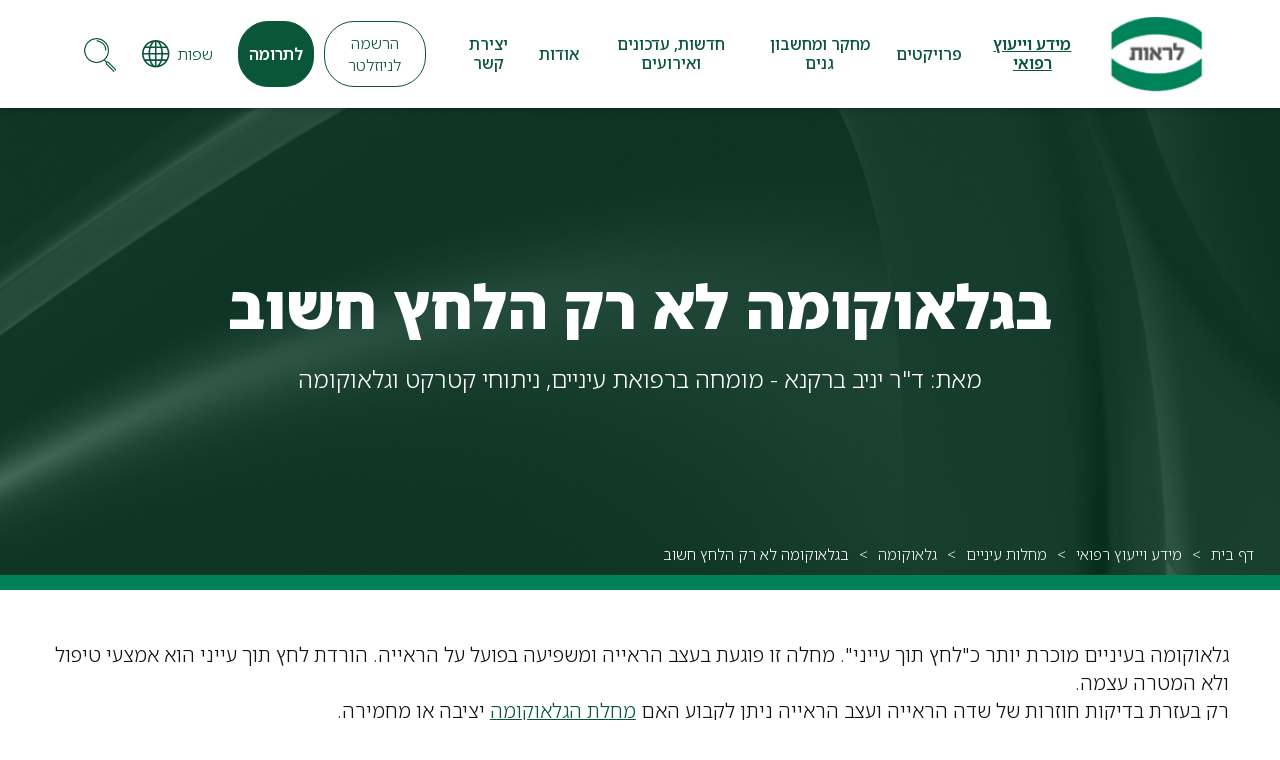

--- FILE ---
content_type: text/html; charset=utf-8
request_url: https://www.eyes.org.il/%D7%91%D7%92%D7%9C%D7%90%D7%95%D7%A7%D7%95%D7%9E%D7%94-%D7%9C%D7%90-%D7%A8%D7%A7-%D7%94%D7%9C%D7%97%D7%A5-%D7%97%D7%A9%D7%95%D7%91
body_size: 86791
content:
<!DOCTYPE html>
<html xmlns="http://www.w3.org/1999/xhtml" xml:lang='he' lang='he'>
<head>
    <base href='https://www.eyes.org.il/' />
    <meta http-equiv="content-type" content="text/html; charset=utf-8" /> 
    <title id="pageTitle">גלאוקומה - לא רק הלחץ חשוב | עמותת לראות</title>
    <meta content='width=device-width, initial-scale=1, user-scalable=1, minimum-scale=1, maximum-scale=5' name='viewport'/> 
    <meta id="metadescription" name="description" content="הלחץ הוא רק חלק מהסיפור. מדריך להבנת גלאוקומה – מחלה מורכבת שמצריכה אבחון מקצועי, טיפול עקבי וערנות לשינויים בראייה."></meta>
    <meta id="metakeywords" name="keywords" content=""></meta>
	<meta id="noindexfollow" name="robots" content="all"></meta>
	<link rel="preconnect" href="https://www.google-analytics.com" crossorigin />
	<link rel="preconnect" href="https://www.youtube.com" crossorigin />
	<link rel="preconnect" href="https://fonts.googleapis.com">
<link rel="preconnect" href="https://fonts.gstatic.com" crossorigin>
<link href="https://fonts.googleapis.com/css2?family=Barlow:ital,wght@0,100;0,200;0,300;0,400;0,500;0,600;0,700;0,800;0,900;1,100;1,200;1,300;1,400;1,500;1,600;1,700;1,800;1,900&family=Noto+Sans+Hebrew:wght@100..900&display=swap" rel="stylesheet">
    <link id="canonical" rel="canonical" href="https://www.eyes.org.il/בגלאוקומה-לא-רק-הלחץ-חשוב"></link>
    <link rel="shortcut icon" href="favicon.ico" type="image/x-icon" /> 
	<meta property="og:image" content="/Images/logo_og.png" />
    <link rel="apple-touch-icon" href="/Images/favicon.png" /> 
    <script type="text/javascript" src="js/jquery-3.7.0.min.js" crossorigin></script>
	<link rel="stylesheet" href="Css/style.css?v=041056" />
	<!-- Google tag (gtag.js) --><script async src="https://www.googletagmanager.com/gtag/js?id=G-7KJ0HSHSCY"></script><script>window.dataLayer=window.dataLayer||[];function gtag(){dataLayer.push(arguments);}gtag('js',new Date());gtag('config','G-7KJ0HSHSCY');</script>

	
	<script type="text/javascript">
        var _gaq = _gaq || [];
        _gaq.push(['_setAccount', 'UA-9097535-1']);
        _gaq.push(['_trackPageview']);
        (function () {
            var ga = document.createElement('script'); ga.type = 'text/javascript'; ga.async = true;
            ga.src = ('https:' == document.location.protocol ? 'https://ssl' : 'http://www') + '.google-analytics.com/ga.js';
            var s = document.getElementsByTagName('script')[0]; s.parentNode.insertBefore(ga, s);
        })();
    </script>
	<script>
        (function (i, s, o, g, r, a, m) {
            i['GoogleAnalyticsObject'] = r; i[r] = i[r] || function () {
                (i[r].q = i[r].q || []).push(arguments)
            }, i[r].l = 1 * new Date(); a = s.createElement(o),
                m = s.getElementsByTagName(o)[0]; a.async = 1; a.src = g; m.parentNode.insertBefore(a, m)
        })(window, document, 'script', 'https://www.google-analytics.com/analytics.js', 'ga');

        ga('create', 'UA-104202398-1', 'auto');
        ga('send', 'pageview');
    </script>

<!-- Google Tag Manager -->
<script>(function (w, d, s, l, i) {
        w[l] = w[l] || []; w[l].push({
            'gtm.start':
                new Date().getTime(), event: 'gtm.js'
        }); var f = d.getElementsByTagName(s)[0],
            j = d.createElement(s), dl = l != 'dataLayer' ? '&l=' + l : ''; j.async = true; j.src =
                'https://www.googletagmanager.com/gtm.js?id=' + i + dl; f.parentNode.insertBefore(j, f);
    })(window, document, 'script', 'dataLayer', 'GTM-5T2TG4V');</script>
<!-- End Google Tag Manager -->


<!-- Meta Pixel Code -->
<script>
    !function (f, b, e, v, n, t, s) {
        if (f.fbq) return; n = f.fbq = function () {
            n.callMethod ?
                n.callMethod.apply(n, arguments) : n.queue.push(arguments)
        };
        if (!f._fbq) f._fbq = n; n.push = n; n.loaded = !0; n.version = '2.0';
        n.queue = []; t = b.createElement(e); t.async = !0;
        t.src = v; s = b.getElementsByTagName(e)[0];
        s.parentNode.insertBefore(t, s)
    }(window, document, 'script',
        'https://connect.facebook.net/en_US/fbevents.js');
    fbq('init', '1929991850583215');
    fbq('track', 'PageView');
</script>
<noscript><img height="1" width="1" style="display:none"
src="https://www.facebook.com/tr?id=1929991850583215&ev=PageView&noscript=1"
/></noscript>
<!-- End Meta Pixel Code -->

</head>  

<body id="body" class="tmpregular">
	<!-- Google Tag Manager (noscript) -->
<noscript><iframe src="https://www.googletagmanager.com/ns.html?id=GTM-5T2TG4V"
height="0" width="0" style="display:none;visibility:hidden"></iframe></noscript>
<!-- End Google Tag Manager (noscript) -->


<a href="#slidetostart" class="slideto" accesskey="s">דלג לתוכן המרכזי</a><form method="post" action="Templates/Regular.aspx?ID=10715" id="main" autocomplete="off">
<div class="aspNetHidden">
<input type="hidden" name="__VIEWSTATE" id="__VIEWSTATE" value="GBZkpgotcCrA7sEvnQPIHgFd4+YzzHtkE+NgEbPU4NIILEqpOVbIVhhcii36iITMD26APZNBzEPq1FIRQ2WZjZmgI3afdgoX8bUP9AQz5UBxyGkIqDY/TPoSvV8oZoXFohsT+mlxIEqA4O2DSomfkPyXab4B9UIj3ihJN8OT2npc3fbYbZ5gTNbjOp7qkalRB6aY3q14r54+MH4Mu3JJRzRKppMaHJiN0TIdYx3yGsMERpDx5mJzdAsFPkLCvRdgP4zwe9b7zf6Mclfb1su0IIv1r2QYcWgKDu/WalMvfokgy6ddOpFGG4XX/8fGX7L/N2F5CSP6fda4vgHx16c22D9rhOu7mLrkz+XHezdddWuWtGrtxcqEm7zlzunmr7qOHXfOisOnIibeJaU+Qf2esN5uI02GvxMWvpPupSn5DnhdCC75qF/[base64]/EcMcvn86IEPgNLfkCdaI9PbTWx9LXFi/NIWZtipxpZIZ0x+u7wFjMY8gsxpmZgTuzMbA09lVuEHMD0Xys7utOOKqKVNwbtWtfK06Hr8VAoh758k4J9IQdQk3/SjTQV5mx1T4cfEAcd7q9JSezuWF4pQmVfgNTGm0v+bhVdGJ6/+ANOc2Jm9mQCYt0S1+sPzktZkDsXtgiJ1YSepnGWI4UMYA+hrsac7QG+iDpqT2e1l4Sy1zuhmJhNMeTkhKZCZ3mJj/t2iz+9D0iwFZEFE0wyzn8gF3zDZhweDUvpXaTKKGi8pSZ6mniBNeFP4rVW8Dam5LoLisFa3Jig1m1d4A45sfxdtk+l3J4bA3H45FQE78tqf4bIL+AsexKAzRMDCWx5tCVR3Qm/yktvTbuw7Ym5RHMNBPXEtlG5u/Erix8dXHThK+d9VEAbpp1C5dzRdYmYsG9fQvKsgEtL2YBW1UkosideJxQfw3oz4YXLdu+bosqragNE0T6KD1fR1amxMf0x/Whh0EdugGq6dhSiZDesG6S8kbeMrkf1qgSY53QRI0cV8TahjdQ/30Np+n0Jono9P5BLKUGXqc6AhAAUgGZcEsEzcs7BYX76KXFLcEaKxpjffi1duRzoLGN4RHuAdsh1hGrQBQIqJV10D5E4rklkwwlafn7yBUSSUecrf5BMnM3Kq/76H53n9zV2kuX8pXmPlUqetMUKN5OKdDwC8UyVyHENY5GMIXGcJ0jNOfQzDgBOcFECrCrQ62TuE026adk4uQ1MjhSloZSjmRAXi4O/M0oUsigudgLO6rcLzWOl8SiSMFLdHE8xpthvsFB5cst99/EGzjJ1ZZrF02serDyV0w45aOO0+C2aa24gf/iA3m1X2WTLHH+4bUwMbk5Aa68CKMjCAsdYlxHatWHvs8W+kGqloBtBStnE8KSuxCldwq5+BtAssPrPNCkQMXc5BtUavkK9AZ/nbw3HK+6XgolipOXRanrnnoP6QdF6fJShxFgwgqA8rDXmwG5UV2gXSirWd++R9fxfzJ5oHC/qDtfp3zHCzg3l9ziTgmZURPwGalzOU2M1xFsNKBMX331b+LO/0Rdmy6/6jQnBsFN3ll5c0lit7FRaXqebck0P7+/SdX4VGfSk/MvYiaKCx95vYz8oSOwFjXcxQvXoHm+wE5Z/ZgqNZPRpNjk0jpQ6dxqEIm1v64CbdLEBPrZu98uCWDTjecjtCJPVWsbm/GJbfSPR/eYnj5M7tcxAujyKEgVdbGakCtRvCM1xG1kY7D0O/cm73whLIjkN1KTEtshFTGlWfodpwyy0mXtmpd67L2VuOQwOMzVDdISpsO/pau8419u+DDbbPUsJM6BuwCTO5aShG4jt8DQ3r7EUucmARTsSGTLvIcDxCoBFZYuQostDC4LcQsFpJT+VkbWgHkwKYorWIanvxoNE25LHZYsm1bAasjUmy3MkZzoKeuJ9w7Yxvd3GdkdNhTg1cVpr0X7IfBnqpbKPk7b+NVmR+m7BXiC7KdrIy6jm/[base64]/0V7XzZw7A95d8a6Fxk9FczW8IYXO2+d0vyVM/bF6sHhmm+uf+L42bKx+Duhs4wefNCepK2eyQxp1Lz/[base64]/sOKz9PknTmtNh1aKWsML0eTljXpEJnT+aUwut5/Cb6X3v5GRAC3ldVobtXuFwDxmQpKsa9TiW2D8uVj00v3yi+rawmSvk/7jjExZCLp1AzASQuvc65DOzhLwHATK+96OJz39asssmJwi1O7tBJSngF2XEhCmuMvHEYN3qdgElkfGZK89oBgvhgKoabd9GJEmmPBLFXCONwRHRZ74q0KNVhBw5TWH2I+g1HpmfVLWLYAzS5f/rdbZ/xL8MkizZGdcAGdZ3+sCfrhh7Xr9rSpC2SHjVl52P8rG8N3h2qvmec41M4HgyATQEiyIsbARuWJlkxcL5Fhl0SogBVbBNfswxJYzaUDe7ZFTmQOV8BuXS42kJgVixUWrM30TC8YQ99keQFVEk/EgY2HgsdSy8AcNKrLu8K7qbhCF7yF+XyjHWkEoQLFQzkGuI31xAZ2hdfg4Hs6NE9ZAwBto01QZ6grh6TAO1Bmgp93gH0/ORuGG7w/8zd2PjNaOUYWYMdt8vGEZbvNsEyHfLhM6hKOz/HWEtHrW6cKmjCwzPdXfAEKCr/GektXLXWUJjkarPuCSQBgCsFwwwXZR1CMODg+XysqTEYu4dllCmZ0sOdfQe6Xt87K13jJap/q0XmT9NkXwrf5Ga8bjPcVMn8hyasJqVLHxy3U54Cug+/agKdjIC2GIrGt5QxL4R4uaUkr0APTh6tjujC0sqrRvrHSzy1KBIeLp0O/ktf4A8zMvQytbR2gfB1Fui/RcyKS+h/xeZZ1jhQsvRmDT/RwQClLn1qIjmJhSoICCInNKdZSWcHUGahUQJNxMTeXQShj5bRFcb8k1v4kp+CusnnwNWEjpUkO9QNKYAohUnhWk0yn5ZfkmzazBDVWVb3UK+0vCeXIh1xseWkEpI7KXuAqzN52wLFaKShpVipV3uzrNYjJI8V6cY/U3x1ee3Yy/4lj2BNUBwjB27fYVrVya+6qjqKDADT80KIjlGHDDvr0+VC3R1t0nA06T74P8mzMgNRxzRRQZOC0HmJwpmc0mjF6yRK0IzSuGPs7/V109wRrsR6ILV4C2GL6hePG8gBnvTYoMIJIe9NXW3qc4JZ7d/5blO5FHcBuKIgj7OVnVeqoxOw6DvDqOkIMW3mrBWJ07Nqb1Gdu7APMXp7vxA12z+MKiEEKlv3ze9bYU1XU2yQfw6XkppCO4+9lqs4OLb0cpXerid/JBco/T5IRcl2UckghMOPVJWolqMVdfYBkqJiQapB9hzlXTcLG/2973lHnLJc3ZO8DoIl4lHYkKUJ6/[base64]/Y+Etft0ty4v+DMn7NQ2EferRPQsxqiLduueuqkm3maDpNToUZW8WRjtO9qYngYWlZkS6ZTJNMFgn2p6aYJqInF77kAn2LP2L+jXbaDftsUlEVawb693o0/iKw183Xr9ra34nwxGqm8CoqRqG4I7L6p1yqINlp1Adwvi8e6NxX+nP2huYcPfKrXHyYr7r6coqIioyUZjhv+0eUwDEO64iI/LSZyH9oBX3EH8q0ntsRAfYhuR6xpIeonVkb4vM3b1Mg6FgyQLIf6yIZ90p6cq4xAu5t2zIZ6JLZInN//zJisMWdLg5vH61lTTztTFFhP8KLRvIPQ0CeOCzTt02KRLsbnO2Y+aM3wzFCQzpfOmQLJlIViku5cW1km1Se4GtFNJhqW7EOpGj2QhaQycvz9/0tQTrGCWrPF4VxvGxGYI94zp5SlLcIxBqlOvTFiyVzIBqAfXwxxcOsLOvr/oihCOxBAnGLlACiomMOoZ76A8DMaR+cqPS28xzFn9V8/zBwDNbSz3aUFt2AGnesBxdFQ/w1g6NpggAX762ARXzsQuD4jsG24b1l8P1/GALJD2X/EqOpU3jWNI6LSBNTW6OO0BLq4aFx8CBuNf9xR67+1P4D6LLE0v5Mg+1sp9MCytvQrQEvafrFVoBvhj8wM0pyZ3JK5vglxrwq/NHdtYHkKqyJb5nEe1+Zbz/FhcT27wv4g/IDd+bdOAq6OrVZIPV98x8oEq4RrXZAEpL0x+cPzser8nCW+yjZlgevifLHrq4NvA57uLZ5ehIHdt4qpmXr2TFH4IZEHkQMjBY6jxgwudMzeSCEspWwJTxE1BgzsPhefvKYy1li/spRFVXNkJciXQubJB48rxNgVxlgoG6RVzSfQ0+P2uUV+PtVp39DIvyGrl5H/[base64]/mrVtILbY5Y4b+A9N79cq939SRag3jbmEdtC4XHJ87h6A0R51HI1B+3jcMgng4yJxnGZMizOhRUVjqAVNnKm/SXU0papHPHsxfw1G8gI2dE1tEUrHYG40XAKMW7EpvD5AgObnOnDiolpw86E37qOnqQNZI5Bkprzyf/VsFW2DqMD8AGJZ3+0n16FIXCm+XW1zmKgTukBLbkC1jHcLkFom15SKkBR/WowxNEnWtMANQcOik+gE0RxyLTkh3MYD4Eyzx8dmtiNCWku86a+qEwtLFhd9L86imli/7ag55iX0khNNpU4V/J0F29hRUcozVHuyWqkYxXp81/ueILraZRHHu26fkbEXQwzBwRMDY0VidKoZA38Bo8ZlH2CBB6GA7SMGLMzaqjI0VLoLSNaRcqraGCyYcir8EPy9i32MSl/[base64]/e9a0Ieg4kjznqwLkE/nPua0MepxYkfbcp86RW/dYsOnDgQDqTarbg9q4lSbdgr+nPMaNu7jg4Tb2G1ZicGMCE4ingkUdw915HqRSseLi5CI6vA6w8C1bK5jZjrjRIRwVJKDr29NbawwXKJtwaa/ZOW9VkX64ctwr0PFdQZKJx1u1uLMK27WXJ+UDaFy5FxbAVoY2mwrIXNOd2La2GqdcNLt7Y2K4ezutJrpjk8fbxPVwCrDBp4EGF+6/wUv3/p1dnD8Vhe6wt9n+9b4VkNpJNjUf/crtI5AiCBHBb4M+no4QmS84vesVMQh0s8Y5M2Jh5Ue5KoODt/qnoq5P3X++cgUfjHRSSorAg4LT3ehJUR6q0Oj0fpm3V6HapxafiA87f7rq5/1tDjLQaKBs06EKIhzifUPP4iqUbM7Eh8eGlf6ydABIMJgefMUOgOqMjBUZop/iGGOnC5JseZG8QleY5JQSgMD4s6I5DmuLVHUi1j7xSlvgjNFnp4yAsKNZJE/UKU1jT8zXaZlq6lXvqhKaZhNsL3MyxuRfJYdoOi6lMkPEQnMoQu6RzlyHgJgUBjJZ2IjXb/wPo890SjiSO2TetNTONyLDfhgWfyxwYzRRjxaBb70GAK5qFbudSOOe21/eLPgbRG74/vyak0aEo0xNJsoMnnOEmslvMfRPOnt3O4FQ2/EPQYolj5YO92NvHyg1LSwezxluXbyZ99NKXfdZxdc7A2ydrXdUZW4y6Swulxh/TnW7HFCcE/f71DqHTjPSgAa3+vb0IBSxwYScE4x2qRzTi3KsLDnJtIXwfpxvsJzuhS2KzeLButu0qBaKPtMydfcOIaE0j4oKogQIkztxD9982VriSLHpxvl/EMNiWBUaoNW/HjryZH7rcTrL64DfmUTHjebaenmSlrVfzmx35hDCHoSgrdMwJKb9iSdaqimXvZuwVSGLj9gFLo3KLNX5qCNSpSScy9Kf5OQLIigV3hII+GuI9PaP4iUSurULWw10jtq2hK/X1k5+HtiQimy+Q9c8GcUYb1MKzun7fI/zzSp0K+JSYNVkPYUpKsBMAOWMxytzw5XKT1m9D+3e6Z1g/yc1vip4wUsX3w0yFv2hRM4u6ZMXVMNlSi6fIuC96HX6F5y8OKS2Gyt1psUZb3d1PXmoCyDdEOsBv891wYjUm980FPZcR/8EDr7G9YbGDPgfi2mdagt2uaBNRU+VsnsT6SO8yen4Sy31/hyb/4P1O61nrjvVyxQXc19IQ/+yJBfZhQH+BhsU2bTIZYzSaxhS9iR2ytFyviA+dC6mPxNcDsMx/SMMfAuO+Bl5acupmJXASO1XvJfQ98hSyZt2OIu82j2JaLJoBJvhxbKaILmWO7+mq/d4hEaw3GqiqcwnxTzZZIea3P6Fsa1jLeOqovYEbykXFfk8+dBPuvAEQ0RuWhUiGVEGyxHDY9OjKKS9aP3Hew5Tp5y8pgWUtiyLLT3I6MzzRtXQLCVpZ5mlxr7GYuAfKsIdRjUm5Gl2Lt/ZKyaPvQWyUFDpON4Qpw6R1Sp+4qdjM6YEMH0noDKAwtCHNGqNnvygzNpKBPLhMYf4fEQdjqDxExs20zLJpbdmvPo/533kty7niYzLzwWVhCAqI1Nd6cNxjBC5y9ORgZDdNvjeD2tj5tkYVoT0foRjOk5cTW1YytV1X7fCExKO1uC+ui4zf9EpjE8oeSylXX/Rskb8w3UiCT5uZWeJvM3PozXioPr7JMJ6acQr6ATleu8KycCW+4Odsthq/Zqdvk1reV848YSRzrxVkSb9KMVNl0ZbWmHIkrXb+HWjAPDQFpFI0bY7oG4zoBW4pM4y7dSnk6FDqNBFvNHBZcjmOcQ2q6xmHGzAYV/pbrqblgkmkDTpbvX9qE4RoBsyadRnMqTGIhF5tD16sE2O+svFgM/aQvc0k2QeMyZaklnUq6Nt+zbzSYkgrLlkh6oaAmLw4CM5Fu4WhhGq9AIrSmw41TAh1T/A/TH7KgML+jo7xGybEdTXNpz7ngI8mBUdQPoQd5D9JDnWgiVnu861K/HGrHV6OsRwr/VjTBCuLf+PubCRO0wS23HMQ7Vi7yrmj1HObcnEUybCn16bRMSe5TM1/yXpcXK31+xc6cuWU5uhPutto21P90ZumXzEfkzH7ngagZh2vvuQQAFbg4qVpUu65XMULDB1nDZv1PB4W/QwJ3KHJ9Yg2/O8Fi0rkBBMCE8haYOU9rHOHwOP+ikymaQMGOujJG6aco489PPgbTEmnOWszIMApHE0usvqr06eaaDCme9AgucR7BTXf2Q/9v5WdflfX0xqgFJo8pdgluenCHcDjv5HgDaELiE5wCfmnzQpwXF0jlN7Iqn8BOSYnO3oee06Nub077w9KtC4FDoBgPM0xG5HLG6ZYfc4LHTzU4qARVU+H6yyeosRJd8aeXGNWnUapge+3+DBHFE2bif/fLzrmQRB3imJuEsXLZ2ixEpiQQ26dwuELDYVkiLrTdwGiOzZPRd+q0HCr5P36skWNFIm5BDzbdI0LykHCIFkMyyHmriKHTs3/hYYepGDWYbgPMn8mzQu3oSe1nOjcSjRwEvfNDnKnnDIRF4laqW5vMwly4gAhjOY/Qg9k9FUVDwwktjM3Hb/T54DwWiyRODac8PEHuZ6GjmXhI8Y6V7947BJ8aNrGxz1+MAO+yUQyNutj2KPnKbML5UrQBATF49ZjwavyM2T3kS5ev8YONZIRnio0QueI1mJHdFBtcvXvQ3nu6OxY18kdknN4ov1sgpHvpDBr1lZ9pTrzzTinsy4TJ/1kmxcOnxKFjRnrenaUMPgCCOjyF+YZzkCnIpmOzeFU8WoLFhvopuYRqHB07MjQMVTGVYOreJ0h7T95xHgYVXXisRHLP1EkMoPUODYT/Mnf5jpCMv6oDCX9ZmthqrFKyLHN+xWZZfq3rqETzPQQ6Ufdeko3aeTs6xdEryi9ryqgK9sBkbNQCAxvK3hXNHcXB8JJPN97pDgIhjI/PfPSoyocpB0s8mc7TgNSJm5wMI6SCGj8bNfsNidJzXp6Jp862YxU0zwGChfUaHwc5F9H2IxatWX5PIcizqbpthxtFv/grrkTXX6ejpa3XWCEoSWbiPDxhsonsah8fJj/uzcHg4iZF0uIuhNUcfgE/gkHJvhjGfQl25UoK6FUWrGjXuBvpuhqPNX1SG9puPwZN8rjpG1mp82twoIhCh2HrEz4IlE63L/NDsv3HqfKly7clRjQOlgjRCmTBb5CPKGhHmP3Zur6mFMTXYigJptB8CRRWABxNz59TbiWRDHteQteIAFh+hu96GPM0feBTM84iyUt7Qb86sP+C65BltANI+xz6N8F49/IdyJbR6S4Qx6TYMaxJLyoBvH574KSsUjAv2C1BYo+aghLQjlBEEfJ9UBarlgb6/tdkxA6DxsMaEzK+U4F1o3uInzzamkxORSEsTlLh7xPO1l4iPLtY/2+xGuBP1cJ4otOWxmLeLY1H3oRaFdAtljbQIbm619aCKfDOmKZQugHuvMCfVytxCMJZupnI0npT4vQJBJisi4BmGw9gT29okgqCmwq7+qgP/LIfkJojNVAuoQXErskUrg+ZrLQ5kZlKog9+Fd5kbJr7B1wGYIpMWT4oyuOmOuoCycdpQsDiXe8572fR1vyrEbD5rJQczux2ZcNo2emVEvUeqkhvqwtvfk5UKrTz4Vo9muLDJ3WCQNIL6PdrwFWrILQpX76Jyqzzxa2Px1acwOgHcv8i6G7YsTJ+oJwC/qx1eC0J5QaC2JoM18MSVJMWJYeW5Lfq2kfECZT/K1lK+3GMcuPjnRG03+7dRsQMdkVjC4qSCa+f+4WAD1wHLChU+n0b51BOdQbA18XTupz3skgKjfC1HnLsQy7gni3SA8INZgY3zsneQEc+OyueMFF4L8nfd0P18LtWJaTJ7IYaxXbdhJuSOIPmAY8clEL+65ljcFHSsBLA0BgrrHjV5mDAK/91XYcFEAEpool6knZ4cVEBpRNPSyJO7C149wLOQoxyug4s8qqSMk5ZEfDqcbWsr7xhbCp/8+Vx3j8nrinpKGHMskJ4qXCENY/A6zmyZaM6G5bI3/s+RAepmKXQ/5ygn57HB/X0jHQUZ6jtxvOpu4Fxs4LjSQb/[base64]/f1NQUFuNiIGH9CYS5HLXkF8n0xXL64o1urnqf56uWSCnmcMwa9dgAS8rYg4zR87zwBxL7RTGdNdXPxr7zwVi4YYRwl5h2aIP7qXD8f43Q3VTLlaxehKpbS2KXUKNlj/DUdjqi+FRAul07gm6CoYHJRjUQ2yv/X4cVNuQ1LRc65n+2ndOl/Ixn/tfQwfEQ6tI2LYshDGE1QRaQK1E9LaBo48zyfVT8udvIMF7HrtAKvWa/1ZGeXjzeSDo/GgUAK92Ry7FHeR4S3g3GCN/E7C920gr52GXFbcOT1NfEnIwKa4xTbjTKejO3jrbtlYCqVaPqJZnLFNoE1krr7e9bDD09PoZE5kFTOAgcuvThzQMB5GQ1b56/ysiC+Fj/ZQ3UYr3icmcE7dD+JcZwEquPLgjo8eBTR59s7UMiT3TWDwofI5aezeFRQbXlE/iGQWiE3pwMIf3u8STcvgkm03u9ofvyxsfJA46U9FVR9pODnIxs60x3VZ2YUbonGfPLexKVd+BKwr5E+Q1CROS3F9sxIMyV/5lXG4lgvU6mYG/zO7TUO9+U7pCyeT97ErepnEwjpoKZLfpEkeyQsxsfOyi+lciogzYJlFh2kTww+2jw5fT7wmTI/47P0OeJDT+ufBhiYPKOOOKzicTHfIvLfBFkVmCzi4kYBSWmoUXqb0tJMsY1SG0kQ4QzI6f9YiWkqr6phlFOpZ+/WYympcBH+MI5eq72zI/JSFJp7W/k8z7aAPvtG1eEPiP7VIzdTsYxxf3UMXpChtJV8MyUtfiADqOlR1Yh0XrrtWQiz0FtQaQFMZ/y1IQmJyloVi70FFO4E997pVe+aUFe1HEUydrdRmuhK8Clf9jxT/YfX82YLKPEddyMuBwWfGv0wprRN/nkOYqsSzbCjl8cYiIE3hPw7qWNi1iUYgQV1QHKMW2lXMBQy3jk8nRSYyCTk3/Ip3IyBq2aJoO6D8uFI9fX0FJxyXykBjZASm600BrrJZ403oDJnp7qkxVeEVX+o9pUUUgdqI+HvlNPnooHi2Hatey8r0dCuUInl7y/4pX0TRzCcv6w3jJjmFMXcoCToI7CdKQgKicXymMXDr+ISXycNG4SbDgGJq971xBB1DAPJpcN5lFj9rctWfpIDsvt7CHvV3XQ6ytfAGTyvftiJdOK2FsausFIm23QLhJbaoN6SwgYlnc1cjnrGObXUvWN/no+cj+oF5KoVt4ugpSlAXjVX8VPRf8yAadKy3HUBuTH9gH/[base64]/zDqCP9pUE/eynORhDYUinPRqHIWA2FjZQRrxilOsvhHMwNlDoa0M1u8KN5wNFQdj6CYHpBULv1h8ycvREGccHYEeCO0KeWiEb2IrpM96Zy+l0/lIrnxPBpHJzwn6Pq9N/RZd5S8yVBxOJcBRC0Aow7EBO54frligSbqxU2NoxECwCRT9/Z+K0gMYQFzBf1sZQUbF1vKaOcVgEWIf32rvd4wKiS1drNVndWaop+NsA8MxVQ47KEyUQge+MPOUb6NPAUIRZ615IQzUCmvitrCj14CYVpwl68u1wwimWXB3MdABSBD/Im1jLjdNo6XGdVk47B5cePlpHZv5DL4Aeq/lifJ2ZmKXS1SbWtFAlw6W/hOjmE78cU8xvh7t8bPxTJklwrics4jPBRi9IggqpJw/oaRU5brZplDtSHyLNJtlUC+b0Rg9qDwSDQqaMSp0Y5BI9JkZ00uGv8G+69gBrmcZq6qfhMQ3nCdppEPstxvsqqxGWFfgd1bLfL31RqiMYXAwoLvVVXPb4buG11dY2/shKj0FyOWzQgraNktxF+3q4fpZaNFs0pvkLs1K2d+MxtgxZGylhHxtLs0jslyQDq8soZff4pW40JEN6OqBv6tj8yh/56+y64jGvPFaBvWBEBnDNQ+hW1dkzqQMfIeVl595hO8VEeyjKKkPaNCCN1zMMEW5qnSLBfEM2GKBneGczYycyCM+kO4R5zzgAXgXPa1tICceOHlH46Kj3hcIm5ud345dX76MYM1PY5COdNmuBFVXXvWSheCMFw1mWWcOvftA2+wJ/hLkJawcABikMEWq7XOWZ58uYSezd1Ebb3RPhm33pmyjaUgVQfXGH6egKQgwVL/[base64]/BUR6ynElJIY3XmWzKQWVVomFIbwgJN2PeBxVGC+B5u751ROlH3mbJWhtsWAD83bVzXP2Tg/oXFIp4X8ZqLXWvIZPPdum6pEI6kNpw1fq5mrlRUUcgkCkPbr750sE7JokWxOLGf8uG9US8ammuwLTRJ37jyyIzga2Qt2WH8jwoD4XyEk5EUYhOipHhiQEVg0zVaso6nWy72psW9e38SdVCt7+dC3ybzGxWAeOLR5YKTWAeeSkdfok/39MEeghw1oqHyyqj9Xb+xUEe5dR0CvBH9dRH6v7VyQss6mmMq38uxfb1plyzT0xDJkdK0+xCT1H3KmmY8QUdQ45jzDEUKWIldNkQgTXzI9M0zyTo8z83k2YXG+z/G/i1+C/GNOipC2x2u5ChuDHsotcsYQrktj2MNK0vhRJxmOyCj9t+1uBCiebFskF2YtGSREAVlA57HLNF7B9po5C8nnuUv23oBIZq1CZugLBmVAnS123jAOIB7vMSsg2u7ZLA2TUl/943KX9u9Gc8kXv3rf//WeK+F0a7rfo53dVf2nzmBWE65uRntl6q6+tK/[base64]/utQwVSc+/ApW2v5OwYSCBhwn7pJHcUy16eJFiB/AxMwQyNey65hU/vhM1dv1sA139uvXzThExnGtLNR+KC14dyXPrq6XjU7N9UHnLO8HNXyK1bMPc+G/N8RsJxRnlZ6REXCDu1hS2YKrG+IVz3llaftpZGhUHeBYrB8MuHohWsWbcZ5aRX48ELvam9SfnLz+ePdESnJc9zHX6gAzNb3HQ0p+FVkOFUEpYum24TPEZ/svq99kG2tBVSjPhCet9CweGK+T8p+I7ikS9IDlR353u1tG+OEeHkGVFMEnzsdwId6mPDYnmTAx4226mapb2VhTqulugXAYJZ5OuMa2Nmh+tiZy5RT51bc7GDcImpNA/pokLYYmVYVSvtwTIcFMTAvryGK/Yom/usopCLk7gzHO1PLuiFuN028uxVIj+BGMHVruvMhicOyEVrhaA0ZcyBCcW8ZpdqZNGzf+0brFJr2b9o5OpLQ7mRiIzSihVfi4Y6u/hirXEQPf1LxlVguuCqy8G+5HzOg+/r70nAulP+xhaz9kueCRMZum4/xAYD6+Xr4Cu0rBAqqas93qrK5F6WJ5Jcl1H33/M/MpDRInJxQT/UtUZuoV9oaF42wFRrxhakC54lXV67ZhcDBQIzP4GUWq+qE1jS+uAl1wjKxablXPZFZTDU3Y3+fqGSM13LGRpUfYHzT7+7k3FakwI5+KGq81JGBYCoLmbXYx/AQMVnYHBKLsS8X3jds+2x0aGXiASfRS4+wnfzpw2AeVETtefC7PU/17fAmEL6X0mOmpcyKCdhlv0HO3k1xzw319dswKk0ZR9b+xUJUaLixJ6Q3TdVocBaafd9OqN8bOk4dbTRtext86ON41ghwBRKRf8m3kIUQuAMKDF84l6ns1UkC81cEa75FP9P7JQ59zjl2/th1Xujtia+kc59C/G50EC9+kebguEyEA9Ghv5yeVWcVxC16qnGqsy9cdFaOSg71JWOlQiGrdR7OIJ7D2ipz7rdMR9g+jowd1dzKW1L9CM/N8ZDEQ5QUBkgDsUwhQf7irL5tllSB77FLJtJZZg9iMGAwkc78rmYzsC6qHK5HF13qz2py3p5bLIfeC5McBBPPEl/[base64]/wKxBwBirnQ+9rra1dyd1RlMkp1t9UzXaCzIksXWjKKmmafHoZt99rOooXf5KMdpLsbriOFXWmDDx8WmWyqsZaSy+vh4g6R944GlW8GAzzhtS+J7SuhdDIJEJp7Nz+K1/[base64]/5m8vIyaX3hkPqomhHs7IjmIjod1dNQc+ihbs9TX+LJoBxKko0cZv31CUrfBfuNr6xzH8NlCBUsLytscdjstK5JNdp49sQZrivn3DGWwf4XEy8fsd4OKzHmsDugwaFYrVpcWVVUoxYHwgS2F7Ab22TnVbkeFlw3FNGFB/+QM1nAjmHbYYWo248mfJan2aEGPIwIW9FzsYSbUK5v/fKP7K/3kJPxwk7j3qvKOY659RdVP3Psgl5hKaumBwM0c47rxNQZJmFFYcy9vtjZ9KAfbKWJLyoH61PK/kb5Hg/HHoDQGUftI59ps0H162OaNr8LTYwIUAE73u0shBv0aKg9RpDMdYEVGZ+2rYTLjDRPC6NFimYdx4qGJSO/UYwKrL9+ZdR9D05GhNe1gXtVhjdYxEYkyCyK8v7+8ccWxkKxRg+kA29pqo9kI68pwURxQGxkLyaM0YEM8H1DjxcFBC9YPb12rbzLLmisydz+saEqxZQdbxBg3rlVE0ineLSs8zoIEK6HbLfyck7gQoolh3WXEYFEjgUGX0i4p0wOKxmN75eWRvitYlKsZE9db/rX6J3TBNEvBsF3DEZZk0kqWsR8JHDcXidfQfBm8NziOn2Zc/xqJVA85mCtYtUpUP8ohwVg3UVlbNNVKf80y6IyrXkzt0MmryBvFdEm1MHK5nKd4vHSNPSFwKp5EcgJDU4naCEuv+tpkyS+pOxclUMK/[base64]/UGs27kHGZ4hm46+nEfE2h7jD3Qkb1ymnd4jVNjFq8Wym3c1BX4ADMj7uNMN2bjIDFlxogG+jiW8KirsCahLbZZRalxsw/3o4AXj+QEyV07nDg+qcu8J4bqwbF7tjq9sdTsAw05TARFpKFyyihVzUGxZN93jBaDCDhTLPw2xd/F48/q07eqZB8SQfSkafYzCHNhUJu44fp/H9MZncsK1jfHs4HOpjCkd/flcIyygwcF2QD+355uOHxT8mcYKLAYFtnBpc8ImVF5fUYH6BxYrjUmJyoatafiUV4ktolz8EmunXE/zVV/[base64]/ELBtLVXXCqL1TExFHfe0heivHuFaVGj1+SZW01z+2FblLfO7iiU/qTKMX/Dyzetw1zL4k83h5L+qYOld3WYtrffpLICyUIQF9ztaiMQt4rB+ovYzQlhfniPFJ1LsobILODIeonEw4BjAeH/wjGRt+7t6DjvhnXH5Qf6pfVNe50augHUfEEJwJZSSP9MEaLB8bLHyrK175uhgFzRsbPSdWeSt/QARGt/RhUXAPfEglen1Xi6ucGzaTwhzV1fKs6fZ5HLMjnWb5zY1mm4Br2bC/3oMaA5aWmcRGwQN6WW6SVivqyKkfiojObOzJsIpfC2ybv0EKYkK28cGOJsKnAFPckmOcckgeREPJ5osrzu5TfbB8tQwNapcb8/[base64]/VV+d0p975gNSJHVRhViFmP5pwsGuBdLqmjhzcYRS4rZAQYjRKCifwO8YBO5FqFqA3UwW0abym3/oWIsrAOStonAZoijuW7vPuZBVZUimVGs6yqi22CuA+mIdLMlUTcEElReli2/sqEv40lTqpgLfKkXzu1C+alfkpq0udfNxCZ8rOkMJL1eG2jTufuyjdF0ltDmTU6JUuP/lMUYnLzrPbGIEYnQjnyU6MnHyrn5Mopx+2F6xYq8Ci5JR5Owp9o9hI5hxxEpnmztX6VxFKC59+VrnfEtXnyuhwAr9aGycZ6ALmBRynJrN7QUTgOhCC60Xoq2DDH3HsDE7SVanuctXZsxi1A18HohZsR7Uq7foKqSvMrX+W29J2lTur7lI9iGwT/ts8vatKfOudLBABgRirvOZQTzMTpxQ79UAT5AhDOFm0B3C23v3CSh4U9EB04MC6WwBlV5AmQtaW/[base64]/0hDSP1ffxTLr/qsKu0+dMwIABp46qEnoXDfOuTXkP4ExH5FIX5pvYrxqaBcmYndfoZDxIwxq1q+y5zJo4mMjiWqYl0Gwpc7z7c1DJi+v+uC+Y8ewhiPRjrB/lW9h5tNb/psc3E6UHe0knbhWa1Wpag/PGF42AoynoBDqdwCDGeIiDQyx+wdr8ZWK9yhkY21qSyBSOmNGZTqJA4MQK4ox3CZQQtW5utvbStjQ5OwjfFoIWqRgo48gogiQkQD7lQyjVKbb+pScCI2qdp//n3bkStiY93unU7P9f9cld3vPErSiX3Uryb0giqdJRZ7fw+SzJIrYR9c5rwNOCnmTYAAY5VA5nr6KiCXuxdSWlEHIS5DiSydeVWuO3oOO7+j+YH0Gfv9Nrup3EYWXaoAdQg4jEnhptc6ZtTxGl7kWacFI6vp1puTYEDsuQCjiAnvQoBg/4fhuD5aXYP404YBQ0FHi/qUqKMNoos7beh4Z1MBP45w8P/+GG+WCF3MbDdrx034z03q2KhvVFDWsoe7XpnCGJv3YX4WPTZYE25RC2JPkOA9aGYxzJCIrAAtIklNFa6Wc6mBluUdwlQA4eUgD+25UA1ABBrVSuRqIPD0V/UH8c7glAEAc8okYo22SIdXUXlK0/BbfYR0IbklE8bJDd4Ar6yQePIQ8iNDFDStYj9B6muwFrekATTdNQoZnBWJWPfuSp8Gc0yqYmccM046u/qRzdiY8yJIol4kiTurSSHTPURqJU12z8EOij/deKVwSpOHK3G+B5WtJ5ijzz9BaQXN1nRLTFOcetAklZWAGJ7zqHAEly/ecWcBkOG5DplTqhLxtM3rUGnBvGnfDVSDQh88SmJqLvDll/3HmSpRLmi3plr49w64ckB3X/e14iZYig6zb5wS4UX7SRxkQzKcBBqGzmCc9pB6aRhsuXDZmm3ueKrABb5lfQMR+wpmg+mZ4eg5Bl0RJMZYHkneecCgMjH9L/T9kpgu/KDGZXBaO5Pw9s2yJNneAO1d7TWJoVNAaP8TIi3hUCgWjA/tF2Z9bLX50tg84QIj61oYGa/XkK/X8lysubERooq8YdLhE2szrFL3H6ajCNe+gWavhYqz9Bh33zC+bRuf8Fy5gmiBhmEkDMeo3HSJe6mKrAtOYlXKALhqMHkb5IO3j92ln38aZcou6E8EZQ77oM2/VNCNV5d8S5cNnR1Wpl7LDjHNU38f6TGSZ8xAQc8hZKezDtJK/MOXIDSzVwdfq0Mc7KCXF6Y6KcTspF+On2LqbYLNiFOW5S16Alo6elx0enUF3gof+xpTFt5DxQQvxFz1ZrTvvf7GCb94UpdvFNJnsewfwK1Cz1lXZ09GyYN7UR9/I/XyynTOpI89KPYN3GlwUIKoVhRgiz3b8gWBxWC1nB7dkY0aeTjBxokQqWWm5PvAVp2L52/q5J9JZm94p/uuIm9lMYpaLeB5AckTEHkyWvcN8djyuaEgPP5T0u/cjnCdgaSdJ6uAL69UtsC6FN/ZIo366znPkFMAtSpXwFdSZZPsNyRloW4STzugGEwRM+mJaVvsEqRdfMzbwz32MkSLAEjpubSkUTPGICqxcN4W8NeqkLaO/ZVMZCELSCc8AirW0BtEN9wp37/sbMnJnqOz5vSvk7V/ohrSwgR2huBvjhLCKTWhMdA4+jU+p9sbvOSTkVX5YP8AWJ62Zm44nX2f5SsMeOwmXhaDGyOnqjJdEUkIG5UQ1vanFNxCUOQP9uN5/1TIR/DEUxX1KAwUIVfPUpgZTX1HsZQ2y3qdKO8291/[base64]/S+DA3vkl2BX2QZ51Hm0mKbGPhqUCZiweXbJPD0u6nHMZdSs6zIS3jVm9/zjrpAzPx+bJdW+OthJ7DZ56gnp3fxKBOkP6oH7kD4Z9RAl0DyvCSI4ngMqiMA/mG4j2ICLeZklGXS19bxZGrI6u7I4Oq6rG/xxpSCdfFDYEoKo/ZjE7rAOjKmEGzmjDZ+ABlyycAckEjJpw4MaRKQehE68JSOIbMrF/ihLeCfU79GL3LyPurzz/8+Vx3DSiHkPaeLqqbeoxdW+2G0Ufg41oT/FN3yTMJjgZDH122OSQ18q2bo4z3ta4bBdyFt4MhyK6JaCi2QBf/M9oQUznrZ2pcHrZVbgdVBRe3RI7Ib65pchCh0bkSYN+auCSly499NMvk3MM8yWk5Tk9svsmwEK+P1+z8305fReT4HDPaA43eY3T0OxnLSjnIz0pbUp/lGvs68OgWOzmgDS0zifkAWY68fmb2BBJWtIAOWWSTDLyo1sdnXrHpyFhQvh+nKEkA0LEuKnM8JFurQm9Op6y0n8YhOOUffk6bP9AAkwlrcSrcrbby8zVb23Kwjt1VVFoQMZSnag8YvggjSTok1NP2Il5NIobMUfnS/ILCjcMmMFWa631316V+f36LEJAxbzSw29ysFplI+LIBL0960i/sxmuNNTq2rmy+5MOeYgJpseKwC/7J1FJHZ+/eOJFDt/5moFiHgfuYTFzydol2kKJXWv15mpIHdLZBDgNy373UmJwoeV0HacUA+Byb7v/VHqa7U4LeCxcRruRQ/gBUsHlMvVQoFDpiBeBvJ56AWxdXj0nhvtCXHcJXE1VqUeN0fO0bZuBKK/F7Jx4owQp4BIr85MSGgmW7tqJ23hOl9YXZSCINlVzAHZqqfGzEoAXCgD4hrJSQLnp+ZZxdTfML0jQolSqZIwQ2Oc6V7BQ2F/[base64]/BNrH2ITk++SdB288CqJZjmRCO/DRuxoGfmaiGvLVSTOlksvTXL/cfpo5vl6HQFooEeb95rPP+b0BwfYZ+SXdcxsjKeo9yWUkrSa/5kJJEfLMt0nfyWNsMh/03YCVmqSzjqep4ePKGQj52OLWTEQPtS3Rx3ueUwURasoKj6pQc8inCUusNdQhCaSVJPQWAz5cwTou0zKGueOpd69rtcZ6G2goQmURujA2p9bxQMJAP5wRQClTShF0Oll8S0Hyk5Zh/MIIp2mrjh+0tdypuXp6U95xUVx39FwhgNULALg0im+QSr4COWQpxu3vcoX++ZgHEanqfpaKEwSZLqEpgPu4L8Q92xRZzBln2cbrvep6nWO+UD3BRRUGebawk3XHTqjLnMWUITOTDNCFT0X2/czcHHwQQHUnQCtn/9ADS8VOkseOtQ21Z5wYu1X5PfvEuADFAnTeuYxD9DG7xsZ7JvpNnJh7Jzx+oiS0CpsyDenaP/m0wVXmY5GQIfl6Wbwobcv1zYmjn7c3A3w1iQNwa+A6bpDVZU7+iG72FhvZJasxg4KMwF16UQ+6h9a7/x+OWZskeg6JMEBD4tzRvTJ25aCTDMzZdNSme0UVTVxkWYuUlO/jVKQ7GiWKFDyUEhybzbB7Em5G8YZ2+6vomLl1YpcC5leT4R9/7+SxbMeKNXKiuedAmJPHl5LDtqVwDaqRLNYq2GMcgXynh34Cp7G8vhMQxynk1nCUmOH3KEyehOv054eYlFUs+ROCezPDa5LeKEKXPBU4ICE+xVzAdMdl7ZHXknDqjqS2zE3xpfzv3FPpvKu4OMsXnVsZNb9pejnU8hEAshk32SYVRffps/GmFBlCrLXV3ogXRr4xsJugdkfQ9nFMfH5B5Xqa8s5TB9uQFhBa2J/65fZ1Ro/[base64]/npalMwpomLaQJKRQzQNt78vzqROTDWV4FaUWdoKvJhjpo0u1WRxjbPuBBPsjjIp8PEIg68Ey+XxFe7g9XV+55HnRGzSbGyfU1eSzxQzQ40Q7beY2CcoejYliLFlWZd/kMK8l5zs7uYDXHfxajoIy22h2icdI1W9a0eQRi2AxRq303u9Z5aF1cir9IUa5hlqf39mNhOs3SbN2arwz42Ig18sHRAxr+6ocOeqoONGaMHjqiwEj3Xy9y48jiHG3Qnr+zgss3YtqKcV/faw0oNPUvqvc7aPqSSFF9IhzMSc4AeVIBRsrAB/LPt+AS5znOkgDtvthCvB9XxLg9tbx8jA6M71xD8TDKw5KaEK86q+6MnpoRaKdZZx96eau3qN/EhOz2eOBjPVUrjM7yNFRBUfK5nnSOUoXPtw3o7CxbyiZ5jbp/[base64]/cWcQLWPveEvB85PGaDNVh+fIGkKg6D+EQKiSv+PMnBhg7iqT+RLtU2G9L9fJah2DlxdU9W93Z36f2hjeLYZxnhz55WcWf9tBgEt+MYd9ePtHoJgkPtVvYEgm410/2VKhGxNdJ4hfAqou6t5G0gtmDKyxpX58YmV3oXsQWbCjKspdl0bSI+Bb9Uwl6nXBdceKw1TGqnjd7MCoHkoP+Zy+yMCE2TF5Q6dGl8EYUhjixL//hXgcEHxMSFbYVldrCfy7EaR7eCNE31y53B8XlmyQdYZEP2uTZSHZ4Ro44z2FsqUpIl1uD35lAbAhef007qeDob4uEHwnV4q++z1N9Xd0uSFK8j1b5jMXNsTrDQOAystT6gAJBZ80NRnFQE6Ndk0KnQ2g1ATQNutOwdjZQN5lycQisBJN5M+TpFg2PaxRDC/FJKdZzfsWlZq6+a6ju9/ddalbEJJ8QL5Dk/M/WKDElJBTLFHPwyn8WGP8NFcyzWhkNEv/BOkWwUGL6PxsHMmKOIBPFQnsSZmeb/LHAO6btkwgX88fN02Db7vYCUj476W5RDWcAAew4vBbijly9s1ZSbp3Z/VnPDZdVwz0fsQNoFbvCjiteAh3brSxHWATr25NGV/SPCJMo778/LcMV4n6dPyPS4fS4CvofqejtR+kUfke25YKcswykoLdum3tTJR9PtrYtFc4k7DvogiKSu3oJlJb/bdrL6dRxmTrBBiclwNQbeijQdi+JKktgEgJ6hNnkF19sIkNDFFP4fwKjBhkE/59vnhKITDY+A5Q9cEWXWBnURrmjMm5oNOVa4ZcQu7v5/MSiIkZOM1y8I4r4bL7mdr5IhGTsjeTmYzUC4Oaq4f8TMYRhJ9n+vqID3tARnMcPSZrsVuYfFH6deGRr52r7oPCtymoZRSIpE8G6XhEPkT0akZUJN11CQkjM79bHzmnou7d5/uh3N6B7lzoWU3lol0S8i6URZlTce09PMleJ81OHQuYqEwcNpIPY86nmk9N1o2hR9WmBzFs7l/aqdbedYGJqtGugUSx8k0EaQ3DGgBZhpvhGO5HkzTS/Bw5c0ajzD7bPyy7wLEvjhqzJxntRwPKUn4dOYEKNIhZz7BJ2HSErg7bqUGaPj2GzXlhwSG5QdabWCkZ5vGA742biOlktFGE3X/b1AvnZatVTlQqn6bKAXBLQQlqvJeATA/VXYXfAEOkPhZ2AC+hULuEgmJky39tWb1bZ8zHlDmLj/RWworRhyma/vYUpCiVsyQfcDLcYLcZH77uWd9v5YGicd7/sD0W7CGQ55am91YDQHtAFGBD+I6sCK5NnqzJyTdJuEGkb7mmjhGZiKO4LGTzGqvGd1/dTZZ+mZEP65mdCPuA2bJ0eM6DusMiuI4YN/wBBggQu+cI2SnBHDB1eoHxVydDNMGUHQhu1v8keOp4AlMNWqQO/s4DJDOZby2Y+/bG7j9WsV0vjUpE2A8OjVmgUTZDkd7B5t0nqo82bgVEkxI25kFGy+FDVdoOOvlBo1WyiTFkkemNNZC6MVSieIcrQABbvFUUI2NCSJuun/tZnjZJkr6M8+M0Ovg0ewBAhKJp3dGl07djysUwLBZA5KS1EIvBBi+Aq6vhuz6yiaXw8SxzLPWvQZ/E3UwNRFnVTSj63x2oiuO02C8V3w+IyhRw+fcWGliiJ1m0lKXEphnrdMumvLskk/uPdngbVvgtCVTO3tJhP3xLSA7/CX5QFufGeeIG8iKGQtBqnE6685yR2yE+BcmXuvcKqfqcPCLKIHd/lYFv+d4hmBcII/HcnbxRTppWMaZ6WejhIwGzhCKDhLErzoZC54tMc/qgRwW1qzevnLfbdJHjTVLAPUHbQqH0C9PSrIW5B3aS4LN1Hl72weKqQbPvWt901GIK4YpfwrdwoBRbuPSyS5KN2POrP/[base64]/CHKNIYwWasq0OuVBCu/javQ8jmmH+/sOwGdNlRA+0u3wv8RNEthW7uSE6F2bu6T+mU8z6X2v8d7/n0ZG2PRlhBuHlEXqu4Y40hYYHK+wxgTlIdG8MMDY65CtecBpJi1jf+JYC3RVcj4+k9eDxOZKioPqLHWmvzcmTBp3xaukNEA1Lzt4+5RBf3zFNZ/mqP5ifQ6nswCohfieo9pX6OQrFXkvIEpoQaBlZ83SIIBCcZ3X2Atu2eEuiC9P0OTnNkuQLZR8Ma63R0tDC1jjU8f+fEIBYVXzGmOcEWh5sipbLCNaiTiR7K5AwqHNI5DUrbz8tJWadWiZD0vsVmCv7LO/qMN/gIBzpckaII4nfEi0ovMxta1ROagrTxBbWTvGPBCxhAwV9rAe67Mfiyu5TFJsa4WSu1fb8QhL/2HZCB/n2Dowebr8KDO21LGKHpVeln1315H4KPfK79PKPnUvd488INwBIPQucyCSREIENK8WnhgW6ZAJfc4whIviHpCU5PIdGhUzAHwKkCqbRapQfSy0Dqpqznn3Tuo0Z6eFSfwJJS/VU9PIW7jTj3XzfjAfsJN8p2CqSReKPctBGFoAO8MVB9oHR/pSdtshs1vYF+RYAD9dXPYWCxe02xiWdHTlIbKr1PoF60zGamp6GKnefKW/HHMOFiOLJ5b/dF/dUTjbG35HFjuDQ7xZrxDR111M7pI7+kAoKhfiaJFsBG4SdUuqPYuSpSSXxobrkbdteIic0qgVgU9TzauhoFk7KnJ3Jeur4PYjaHZm24cFO/Lh11yZVk+Ig7Zd1GCNE0jJStByI05DHS3/Nd9muIWaK2Ny2M3dOFuHYhPZJb2Sx78ruqCm6s+Qn+R6WQhxk3HqgMfMfmlVA7++f2QhE/0lrJgbjbB4AXCqqUOJCOOgE3/TCVu4o5qRTouMdLXcyLlV/uFrXZtZd/LFWm0Kw6nGS5nFne8/ZDLQIz40gXdh3iP+wDap4zWZAwZl3i0pfb5k++iVuAXgbof8Ttlrwy/zMnD+/Wk8gbs+SsTIaLY5M/Y0rCzYHj1f4WiQkaNhK3JkYuM6rA6vULHk3FQSbc70dAAcSezIhsU4I/GUmgR5pG8tagpFQs+KDNW14uGvlNEyzJv2Loo8BLH1a/cT1yIFrpqbgxMGjKjyqH6S9KLEz6qEZYxqjUajRWR+Zy3vAVcI06qKsW0SVukWGVf+6jVbG561Oo+eRz2vZRq1QSmKW4d2I9iOaBUfOICJwmAeRa10CRsnboIfjDEWa74vaOsUK6WEOf+ucAkhbz1QY0b79gEhpfKOYR1A99EqGBny883v854H2PiNEN//cS4q9yHCHpCVGuevsbX+Qj/[base64]/bkH9wHteklfK6Uo4h0CjtAWYc3DTWjr+v+N5TrU4HQUCCF5JrcMsSRkPIqo+NpiKBLHI7pPEvIY3099EOvMAXzkBUmFjexkxuFJpcRWH9NKRcK8PV2SAYSm1Q0BiSgXSJ6hfuZMeDPEre33r8aIqA2zd1ZEB+SPLxjSwsUhPDRWPAeXvlfpnQOC1gryIUWnKHx4EVW/lkHz1RSclWa+hx7ryISvpO0WkE7QnvpBobDSPahgJdzDxsFtnjO+L9bfHUNFJ8JPqhp1SUTxfEmgx7DwlkpJkONnmhBZb8OIApbyVuyoQ0OlMoNbkItIPpr/cCZw32d0NGCIJpRytQlJ47HeHbk/XHLFmAjvbu43L1dhBpkKaVnx250K+t//n/[base64]/XME4/bjDaTyqzsXQHOfPXgThVzC9/wrzpmygmxFijuVcTc6e3aoLqAyQMuM/kOu9mRFH7dREg+3AkCh57oKShGqra2fE/i5gs5D6hslvhYFymWDSDoklL4671fC/QxaA7eIVQYuWlwQF0DNx2nQ33ytnVbhN1uWEmId/PGuIYF66BZQmxm56lHd20CkQvASgW0BApaoL+U8GWR7F59Dizi8zaOQsgX/e3YR5DVG4ur4A4OClASmrO26PWvkBYhSHQHOMG39xXM8nDTnito/SPbw3yp0TQ15WKYVsdRbEAXlYV6jOygu7ly42WAfCRLxIZeX39wHBzPirvBl5YvhYyXQEX1So0bIpyW7KDs/F/2A0IGTCgtJv1RqRpKu/lRZ+G1CWOACB51eVwyxwjFLi7MuoAXibcUS8vvCgoQO9c7peqSyIbb4N20JAHn6KOiHZGgJT5e7JL4D9yJ8hjdC1Y3KhHcNx08OCZM/RmWp9X3Y0W6f+HEEVAFh8GqfPf28rhAzqVZyReGBvmio0J8ZMgu6/e6ahcKWGlMgQWICloqkhZey7B+ZMUUXWzuaY6KBUwtTtjdQeX1Hb3+BdqVyPwxAdA9By21WyX3cybo7cZ2/iyq54+V1HyVLJwlZfNUlZCJdUh61wJ0Jp8VZwgzWphoFVIVBccDTTmPtKcGeSPWmOUS3pz6av7klGtyQmjHxqZs3dhHqCb6d2X0in1URj1i4N07OCmfjVk5E05VbQ6CMfb6aU8V0Mp0QXbf2REsyNuDzdkSciMwiNzCtR0bSIy5gWA8CvtW5j/P0MXAc+2+agXLw6TD0CfAL4w0vCgZNfuAGAKtz2lF1Uk1CMLWLWfuCvxTsboJMWJLwGailkooi6xnXzFeTT/wPnuJZF6xQ5hHEnzQ2flSiGyFvSFRZXDMmbuW7kECp5Th3rz1othgVSOwRjMnZ0/1LLlXIFo8WvTQhUbmCv4O5hY+isSkj3wHnOmnlz8DlimFu5Bn09+Z/5FwypW04wCZZkNfn6hoSyevRfYo9M9txSw86by8VKSfQHmqllfKFmfR8om1LMBpqL/nrXPgZ1sUBYtPfyLbTFVooOOPawQob58VXM0RZEp7epJAkWMgrsX/uuvU/hCujlEpGODllgwGGGLTHJWAsYcyKmEvgiUt0Aa1mon5ntbon4fdKW+RSXUFCp7/ZVQx0No1YMm3stspB2lW0x59wPdP/6us8eWIFjDOmfZzXXkgSIKUzLtVeEp3qNPcX0Hp+Z/ntIk0oIt3pkWtCCXaynAuMMNuRpmnknKl0uolhfcmggNeiWS1gDb9YhQ4q5CfL4MGmJTUy8YV+NIWI9EhlVGTPkk9hORjwwxiB/36PU8E/UamLIuw/kLGKbPtlXaor7ZbX4SgJ3b4x6U0en/1meQSo82bP/r3fLrRj+yipszb1kzREyvDrhlBTXErfCdolS6hNvMMIEnjggsIrHtFOAkSX97VASEhjDwUNTB7y7NnHnjSs7GmDx/gNKCoFP+WNP5SJu2vqVByPegNbWQcNnPw2TZkamq/VywOy9rYcVLJDxIkWcb9LdUMMAcW/+q7zOL7PYDFysDs13syjUlR5yZA4UL0vf5s2BgVgxF5/xhuJadTARa1zD6NBHZ24J3OIG5l7c674xkyua15rCzS9otIiHK/PhI5Wklo/7C2VaHYvcvcgrleQWXNpChdXXBy5G+jrVL7qYeOrS0vfp/54nVe1uEqJUFGsYFqALM0XjzzeQ8vSIdui4+keRex9ixIeioy4T0w8jOTQMhBLZKajKGXs3W+zLQ7OAdUTCiRvQTNoa6PaKgCHtx9CPMtju2zzXoOrUnPJcwenZcLvwYl0+vCMH+aQszz7xqzodN/pFwCGu1ZqQm58+UQPtVkvCcNZ5xz7Kw3DykxhjXcbxk80kK9ZcftTahm/hUjkLztraJOhy8owF889wgJ7V7Q+WK2YXVaYyUKZUf501m3RrQDtEoa+lzUHkTgza87Kj3pYSo7Xu6RIaGwwS/[base64]/vY8y1G7XMF2iAiB2cEN9q9JkW0oms4mOgJZgCYttOicmwuc100NYB4+m6pMWimNLLQ5m63xZmUaLV3VvkJj3ivD5Q/NelMhMlZlFZP8u0PL+23SbyYfnasSug22tUSAWMPRkRqEibiEIn7nFSq3+47Osh1rV9XR1gKr5EE+qDAjq6R8beoqdMhSvrNGOv/4P/3G28EJ9JD3N39MOw54WE7I8JFIvk4KikKGVbGQlye4WzSXk2uSAOg1NRy9qOh1z9ok59oYTfV7p+Md4xiHbcsf/YDpxUqGEX8mL/B7iHEt26By4as/GuHAJvmAsOghL4chNN8dwrCKEPG2mzHMJOj5Ziv6HrBKEBEjLk6PNmn0q4Cm4RpaCyR+bLNnguOd5sXDZeBuStx6YfeHCMi9dbMpCvjTxn1JKwbue4pTCsTEogSGldiOnT6cgeP+/rx6pBi7hazNwKiUeGP52oVXIJcKj8SF9o4IoeyasC1/Ko4Y59ZurBfEniA7ya9xYUE4sEoNPFTD0pPKjOJoiVOGzznz3kXUVlhasU5mebK7FeHHRYqbAq8iJm8NlKtSmJZbXqGsoNz7GVOPsiEVASDouNLGJfJLPc76J44Dlp0W51zFJuI7iIiElbLh6Sc0zLgY/F7ToDRqNhKvhnNzWbLMHWsF5gSB2YN8s2DdQVGmozMlxGRJJLu1aneIinergiGN+Xvr+xuzZgZPbuSTVLkVU+y/oPS8VT1gP8kUGT/yIEzxaF1foCclcqHjJnwgmz/sI+Votug6waKUTMNJsOCCevwGgkYaeNxq+1BGCHEz7ptmzZgSPEhvo1SIEvgrsEWnAkHbwULplTkRYOfLmarJrIGKo4cfVodp0IeM160yHROdSuuh2SORvKQqqSq/8hzXp7cU54WG92YVZDc/n+4oYCsHDYiM2iqOzdeycjtstglLDyzn4/teFHk+xRF4m5xjZZMFJcMPjUDsSdTZq+7DHOZxFA38xvgZV1wEQKniYkG0joEuAMbqHyv5rUDr2j4cEsk/AxbBbQVcbMwO9+8D8WsW9KyPj3//bPeR2+2nG9LcYE2/K9Rx9XBdiVRKO/ISFMbfF4FXlUJ57pvlsDn7R2FN7i5G8vsdCSRpTOGHaO/VF00n9g6p9uTom959ICT0pTpHA8MXmmqzXIwIvTIIKvXlIbGWdS5l/ERvY/6CG9oUtQPRGtprqP+yp2VNcvMvcHAKfXU7O3kLjEIADy+nuCJueyV29mLt5mClZZ43UTcj1XY06qyfM4Uw0FOg+q4VeNgAPC41oEQitMbi7LW6XtEh9BU7WsnvOFaT/M8VB/G4nrclj98053mLtDrXbROGCHgdnvbo5CPFoKVipdTBkGTMT7DaDiLGNTida9C/[base64]/rOpKynGTx5tND3utgwBbUU8TlIJMx2fcKXA5w7uPxjZenktby/Owf7vnAGGQavM3PZR6hUsZEyCEh0PqWfgkHdj8dnCRHMhlGfw/RacWI6nA1H8lg7HYxZHms5L57E8PB91r9daHy9/fyZ/CcHwMv9Cio7KciL4D1Q3H25n9HoSLCXhGJp1NvDmiRgrTTmlg17k046fw+JzbHVJk2yJNwatGEgeqqL0oSzAh1Mgl4VP64wjYpxjx6rEsN0xQyRJgUAAq7VQu8+J0hiO/yxU14AyI/b/Oa4zam2MCkoWNdoChI8lgzaTVTFLat0gtn/N8vszuOogXjbFiuEw0QW5r+peNc9xNpu2F2Q8gTzc+VWKR2rrt9p2waplC5L7aY6NJ5RSYTcjaCluyw2Y9rgT1G9uxUCU0eVwjJ31UZfL5LxLFrVGG8/2mZjLMrRB6UEFImWTa1HJxm/I00/MsKXkjq9RBWafB+JVHYJ0imPJ3bI//6LV+SH+18C+C7mI1aljAmJZnwOjgGDaTwAZQ97XeFBKDNYs3dgGZ+wqwGqTOq4/dNfiigInFK9VlyXvPKpwgzgPHhPN+t2b2W9w67ej2Gcm32n5j4QVTNRLzk9etG1N9pJy7XowCzVPGlXie/lsVQIqnZgVwCYu3IwO44/AopdN8nID2+OZ8y06Q/[base64]/YmfphNVnDSjiy5zW9itq1eUNVYirITA8x2blL1onhLqvoID0tA0Mqf02dClLvG0Mnb5LrharvHIFemFCDhe4kAfOZcF8aPJx9FVBZ5TI3J7BCAm3MPxdVRkN2rWukX+jT9F2YfBX+U4W3m1gVmL7NonuC/ND6HUhjL73exTHdrErC8sAyY6sspPQNmNXM7+CELIWhkiFhAHCxqlzhlezWu0Asyr6q6/4hrSPGKgDfgOEI6s+KflmRPQt7I/+6Lw/s6C7ZwjC9nYFMoBaH7PbxmcS6yWCgkfi8R/nLHkqvgk18Vv13wNXvO2Ab2UKLo4l9IK5gk2Dy6+7aPavDPf3+0vYQjjdUWKYfH4krgVd4dcWSvSBBmNfXPm8DSRhy40CGsdTy5STHiflhqqInwxigkNJ9NkYxNqaNdxfmM5dFITgcokmSScpA3vYXzHbaTC7wsEnQ/qXlsBoIgAxnIGxrLShZ1/FUxz05B+B9XriP0t4HXz9Q0CDa2NI1Hww/bGtpNf7VbZuWZkY/uZ0EX8VxW0h792PzimXokyS+iZa1rPLPQK0wzZkoj49rp7fg/AFliZYGI457Tev/iCME3JYSVEZCmxbi76+pGmmH/ASk7FflHygUHCRKefoC4V3hAQM9JU11RVa+gfYT3ZARa18fvGV7rywOYQ840+POJBudtLoEL1jmz+W0s/QVJL5yNJ0zV9iLW2Y7y8tr/QpoZgwQATJyP/1jrkQoO4qui6Z5N9H7WjHfVa7WxbBXH9SIHojwxWRu6Jxi6NnlzBKsADJ+yvIX7Vf3Ax6O7ZlCrr7m+AANR2ALw7jJEkjMtw3XChTFMBViiWjLhEqbV8JimkMPoQ21sfCNIScPm2XE/AcCQyQiRja64400xFS6zJIrUwieBUEivMhs+YdZxw5WebcNUvNJxW2I+HGkxJMRBggq89TA//xfwa9cSFFpN8p6A6/vNJxCzz03JR5Qo2QbCOtompFtuBeesCAdFJ+Jf5m6ATD+r5Gjj34XD795iCw53G8gln3NM7nOeHYItRx+nQfWDR1fjMwap5eVLRedVL/7KilqI9vP1YuRH649cv72JshJAjNskBsgztTohdAyA5CiijmpcDNrzsRaUKG8zgXktEsO5/BgXod+GqA0c6+h5wQQ5jP9rlYovOuXDIGlZQJMN4qh4KyTC4eggjuGc+LyMi2T17wkVHhgN4lrqfqhRl2DnJAnMWueK4BhrXOoWAUPxl3y8l/kxM6bNtvmRpc/xQBFJmSbi0u8oHxqv+GV+10Xw0QAH5O6UXrpMRZK8XcF0O+MFu78ddugll0t+d/MylVVsze7RnAYl3KPTibwbmEniQE75IMpotTWMXbpMhU5JEeKKL4bs5Blt7QdUjM3GjVT2eFJ0vdvxXz0x22u0smb9QtqeF1OhQfHOLroCtK72hUBtmR3AhQRQ0sBS76LQSp8YDWqE4AoPiK7SDRGMRQndtHkhIoQmw190ui7aTIDoRhbdU+3uk9mPb1/r5d7+2ng8rUlUacNMVxb1Co9duJyBbUeufbINvhEplMMQZji0SUZbt3CdPEXtZfuKW5g9XnE0QeUsGSkvFLDA0mfFcUcN/ZwKUpIjNuIgX7PYcOvNb2yav6hvBFTuL8J3CH8fES1mqDepsWUb4tSAEHHjFsoSLB2N6wSE96Ea0XJg1/T7yGHP6jDDvz2CNJeIx0oYCtySQbWG5KEU/BnCMpsXsOYZ10+Kooxlc+946ekTTzE2pbljzwKgzwlB5lh2OMk0Ef8OC2164fxpWxY5nDZR5Lej+U1Ctpb1BzLcr4UdM5ZlkBlMCxbeAAVlkC0ouNv/W0UVuXnjB438AoSWgFJFgmdloXMdJKxsWAc0JUDvJo9bk8hPFhe+M29xiR7+SmZqkcPxrPwVDfWdKJdfdfE+xkfzbbosGmkUS2nO9PLuYNjR3XWHBrEVHC6ecPmh5YfNSBjOHmi3L0muTjobpJGNdSiDGJM4aGiVGoFNqcqCCxhtOFbQnGR9G77cmb8kju6/o5W84O837palC2sOU6aVQc3lSgJpLDw27onEViISNuUTK7uZfjMZIAwx5zKWWGPLJgPdZ4Gz4FEM5StJSAf5EseWqmu35+fvVuzRBd1aZo7J0n6kxOzdDDNKcfjynfewW1+mCNHplPCIZF9P+vWlOb0ApsvbIe39Gyue8GxihR+QNXCK/[base64]/QIrht6MBbMw6K87bLPyI72B3+CNdcJNhSPoNd+iubBJ64An3ix/dsCOiNrB+4+yug2TJ0RCbH+EX2B7a3gOJIAIs7OsfzJTIO2PU1sH0XtuPUaNS4KR2SP735Mfp9PjE0+Y7UjVIExia0/izzmvTfFF/mgzJdnpFJVNlNwfAOMKNsYq5iq6EAVpZ7jPcJLOzVTg9ZCDKc3vQhTLxXlbE+zNbF/XiWIYz/3Wa5kMbWYKFyFMVgkScygvgGnB3PaRE252PU+vWbHhexrSjzbnR+vojh/n8yOwn5T/e0Zo61MMhr80TsDsB0OSJ9/ZUYgMfyLojMshlrpAHmavLFeWlwdLO0jqimVIdm6OFaSVVQ7nyciv8fZtW6cz5LIRrFTtP/zmopR2EN+mTiB2NWBNTrLVg5w4RyNvwgzCsGsPw3pXgHUlWmMVaWlGY7c/TWTfK0Of+pSIJH37ARtjcIxNGo6yeGWI5UWYqQ8mP8O56qwxAmChqlJHNjR/2w2Sdb9x8XXQMDd/OooTqiOOiO7cxyt7AGTOXXPqifS2MAICZg3SSeI4gJLmr3HJFsOmBsvLjJczsVfI/e9b3zy/iOedDoQUI3rXQCsdv0d1hu9P3AS/mpYjYhUeCRuP0dPvGT88j6k9Po966MlFtbva3FKjUwyNSpxJ/SMS9Ys5mBYGNvGZl1XX/xOHzzojSsQW9pgJdwfYX2x+h5lxig4tk4uTbI8/DBuNapjpuB0iX+43/swMxw0WBrPuaGcR0/sWkMQNulNQQT/Oqp67YcG7UI+oKJBv3PYYplbJKDpX2RscH3+mXclcRKCYxhOSrwTXDtO4YJMmVCMiuTAMPkusce5Nu7OVl5SMV5oEaoERWLzVFaKsnrxHwf3jmdjZWnI8aFrkc//rvHqbEKOIweLCp26V9OszUIPUcxp9rSR+SJ/srnf/VDkxXC10+VyspvIiCNpyFiMkuJSRM4YOarHS3t6+afvKnopn1AiAVSxnAEFh86tlFiCrjErH813FCnrUW57za4UJy6FIjEA/5h0hzMEZujpiUMGoMhG333tlsdPW8mQyS/Pjj9muaJBMj4LQ0SjDrEtEpSmejUm2L44/huSYtJyDZZvoKmOLzblgKlMzEHtPK5SBj0FyYh20R4FNF+Cb54jVxEMo1453c96PYa2Mm06DDyMwMGVERgdGbkEba/FjC/bkMYzqriWZxcUwjlMwERBMWpMJ2GaPBMEXWX+m2wHeCs3aumiVvRkuKXappwFRFsIHQPs0zwTz9a+3eOZuW7fhQJtQAioL5M4XOTcXcdCRETIWKKSrx127jGlaT0AMtzJ23DtEkGMhQpCBx70FZQeP1HdvS031KCaj1uutu59Mflz+xuLJFWmcVwoV8RFil36Q6qx/9g82+1jatQ3UYOj+sJRyYqasqcaw9j4fjYXKyvVpZNyfkPg2+/7zum6OOc6TBCIh02EYdzfxVVOdvuexiLr4maiXr0saDPzVGKnts8zSSw2yyvmtgdDM1ih6XFr7w/gE+uWyMBwTP5NMUI2nVyjSHFl5cAEnYkaUiT4EMkUrhjUvVs7zPHtpO+zLmluAfl0gGQGF9Bk8/ds/9xd9cpxmDiSWlA66bCIxN/aU++oZb/nxzlUK0pzTkt8v4Fxi5oLpCLuC6zBzXBEpS8HPtj8VxvF0wuYfS95z3STDk5RS/3OEB3qhZeQ/GRWQ8wCJYtbZdDb3gR0hire+71j9sj4tAQQj6jtdqm+5VWoVQeGMrQ94a1D0iVUyVKzrvH3RXxC+jiUsSqApGEOpSMBlTs5GChoUuXBLx9LMqrdXZ5aqwEfatGWTxFi/v33AW20bqGgJY8ocmHRsMwmwbyQshSAmCNrUd5eo7v+Si8Rmqqd7dT7qm+SZfBBrvO5tY9Y/cISVZBRWNsCC6BvmKKpjpDZ5LPNSQMat6jb+GeTDZ3X3M1Hb4gAGsX4ZRDj9mJBF6XRw56f/UHNZq7ZQYEpEr92mxC9iQLd7ut+toUzSRhNwGx4zTL1PaZuZaKkflW0obEqglEVz7uNRsY28eMxumj3eOp8BX3l8pdxOccb8lPRhCcQLL6gD+R7NCXi2r/7Jr8kpOV54BiduW+yDq/QVeMwWAvPXmvwlGmuKDCmVYgNQQu3dtPrnHr0nCN+PsRqfjjgbh8MsQ/Ocg+cSnIT7DyAWwC9lgoKqq6wWBjROd3BFva7Boaqzwn76xJMCEFHFGU1IgqnDPmxH3nyeEqKyTkxXJ7Is5JBOzzw/GKdic8Q7SBn8BRVhIOvQWGehZFeC0XIxph3GyMq/UnuR6zvVcVCSwx8Szakfk9Dg7Al6r/F+We8whl3NDLZHRPjrdTwmcBi/WRx/y6BICuTxI//71mCmwQtrCQhqSrLtfBnfyjZ/[base64]/[base64]/6EjsM/eh6fQmFzCV21vEG7ui3UcAXx9YjUFXvLBHGrf9PLLXBRYiXCcQv16Hxa00vHt3fKNPsT+k2YyxOB+FcHsQWBPpr0zqr97+xeSU8SaBesHYE6oz+MrFE2feq/[base64]/6+wZrWaarzysuexGOGo86/brSKchq2CCEXmw2YbGt9tFUrom+8A5DVSbYzyS5C0c/eheVnmLkXcr4tLOCUkWpmwyu8i3WQ70H67RGEwLuCAsOtCxr7gZPMetEYN0sRKHzWQe9Gy7q8M9Bo0DF+IyqBIPpmv6ersFrKbVAPgU2HjPHBcD5fhRL+aa6Q1wB1iqmk6eytWDoArjqZmHeGPCf515/PMTU34RYr2dQvdwaFUWfx9Avbq+w+d/QVm5zZ+oYP0HMcI+xwIQJVYCTbLQr8CLx9WXOOzFAuQvt8MJ4j6FkRyJP9BZQ/CGJSNaTRlh0eTwPPjmmqH5YVxsQEDJj+3YBScxMP9YRjfCJMdQncOe1LueMCt1U3kih7yeu1wsHIiNQYqE3wlHH/RdGEqh19KVt55i/F+fzGzhyQaX7xdbx5edCOFOlTmdEAFlNw+z+4IkvV+4BrCq+lj1LUGyYtFNEzND52y8hIKPRmZbBedYPtwJK8/h23o8fw7DSmq2fU2IuvrKPqapKWsnNN3YvHCijXOrQhHT3rfgmOV8YjGkaqSMussi+MVB/LzW3u5vhWcm8Eqkun+LEkacHYAKbjdW+uCGiyio4qY9DaumEMSn2YnCU+0J5Od4VP/wGoBK5i4gQHG/[base64]/5Resyeq/fbEJsa34grad6diZwjKOOZ49dnKmojiYJi9nUW7MLgSf24wL11Ri0zZD3TguOyHtKBrjQO4xLlkEVs5iFsNvlqpbQZ9KdagZUWuswVXKLNTQacpFV6xHEZ2q7o0D0w7texMpMbtXtRNZSWyMgR7n9xhliP/ZnhImDKdsKGMdUUuBZBIzX/qMbYjx+DQqZBuImgZZJvnSKFN9ywUft5fzhT0hoaAqT/e+6h2Uib8uJ9L14J8w56Vh9eR4+mj1epS07zOFVgAFrrplIiO09E+rn6z/6wTFbPayZZtsEoUprMHUJ4POpsWk7qrdYINy8CyLjTJLbmjYLzU2RtnVjD9tmeGYv/ho+/[base64]/mo4/LoW8GhbFPpBF1Bjk+oOG0Xgp6wQwN/IR7RazB5PSiwA4Tpk0AJU5vI/z+Ew6rmrmssj5oATg00MkJem3dCxXdyLPQ7MFNh/PtSGYXFciaGFlxW3twW0XbTMJiuuanpYUo0qPqYz6rck8Rsj+tMGJTT8hGgQ3hxWILEI7oLwrCZ43DirWUhWTzFsm2oRdSNFDSeUMOIb/zQX68GqelY4gzHfa7B1s5Ziqbu3s0kCFxXSgWd9QYzXhtmKTIFj3Umr+oRMy6HOHPXdbWePOeiZ3LwCEipjoSoFOBF/U6plFITq8RUUZd21P2bertovqXz1MTpaluABQbpS9OBqESdMIM9vsge/4f9jyxIOQtG4Rx646ECCAsgSt43xtolgtXY9krK5OmnHGD/i5kn/l89879yrkDTiF7/4oAg7CTwb1mg7mbF/gnREriUkEUtsMarHjw5KMjyvaQatTxVm4HQ8sMhzLJ/mR8fI53sEGJ6o1Lzk2x0h5ZHFfEjmF4SnSkWZIr30dyOsVc55Sq5U2mAQyInRsEMaCv2PwDgGVmErMl6W/lyDgGAoVRY9CiPi/[base64]/fwBchq7AkSLQn8CrIt4BctnzFlArHIjOMv4XtOo4X8LG4tCef2WnIDCP6KOpKiXwN3AR8Vw5WAbWx6P1Mce6G6B2sIAgcN8180Qqvek8lvhEqzOUvxmJDb0ZB1od9R/Tpk+fWg1Au8x1GkT4ogZQ13RF6r2qKv9aBnmsVte6d1WfV+HCZQdDlKROSC7CQYdL3hBnTGDShcRIqJwXhiSl3tLjmF9g0IRYMRp8LYUx88O+Q7hfw/K8vM7fETjZ1npCZsZ9Oaft2YesM+6UmYCDOD656D/VjqePyRfNFh81ujm+zH8h78y9lAes3AzxJqJ9AKToWZNScffY6O+BjBeMscFiKUftWVPEz75u5p30DgHkJJ/[base64]/tyciKCiglyLWqIS568IQP8Qz3/r0Lilc1woTBTMcjLoS+dJUv56Dcz4IxlpPTfIIkA7uIlQETSs+8Oym+znI0SC9eZ8wkOlaHLK6HNIC81n6XREEhzadmevAr2zO8HHL2kUjYfu6+Icgx+fKfAk+ygnQvaGePEM1/v2M/DIH4UdW7j0MQUw5soRWLLSccDwKALLvn+4Ykw+ahKjaFqJm/oPTR4PnX3DtgDDIJit4Ec4WU6hxkMAFNTtp19RO0XabOEl5a5D0xpFY4BznnlsgjoULO0yRA4Yq/IZDLQ4em4FPGu1dMYyI8nybakOxUdJ3pRnAtbvw2Rp7ECKDtiyGJoAYqUoVgQwoQ0+I+9qWx6go/T52VjnwuwvUjsboMNhYTBd6lptPSKDf1W9Qx8ltXUx6Rw/zksf53rhISnUpnh+3zBauwJgyKw1eBrsl81lGWdI+DDn0H9YKpClJqBpRPmPY5PLc/4BflKBfxmSSn9E4DzN4UlnomQfNO8xQuJnTieqVbcVVWxE/QfxIOe+FIWw0gIxo5JlJJXY/lGBV1kM8Z+IZi1oyF5CX1tG28nQHVyGSZ7QaVR6Txy++MKEDSWvKk7lUE/3r0k6Ec+CIr23V29YYBAR/aXF11PcHr/ImDPVQIEaD9ST5BH4OS5PP5lO0Ww6QhDHnAClclBJMN90qTI9YIcO8bXxjkhS1SoqfSD1gVKcQr9Jo7M5gnHuRyVxMK2CHksgXdKoP35vKbdIO6WKwyl3XWVOKgb5w9In9QfqmiHr6BKFR/jKeEtm7iTFs3q4eaddGUQATkVaC4oke9fBC55u8+koKHGjoBhQyauvP8Rje+ZSyHrFll6AjEfKigXMZXS/BF1pss27ZtOscgLYzSe8wCy+JUJPjnqfghmAlVmPvF8jRabF8oAr6gGHFcj0DO+/KEcLxHGNLNXMFQaq7Eb0izBXcM+31XfFk4D7HwQhva0Aa623avRzCSTg5v8SWHkwK3PkTMY4KMVUbIADOhFWSvrIY/vb2LTLLSCgC89CjT6Q2hMPkVIfQdpKo8gMhzEVjJOdGgPde7tpk3G+nCcZsSh698Q8jxBl2sR3/cy/GLH/+cThxdTjdBqNvQqd7GPUeBO9OybN8DAU98zK4Y4RFpy0s1tq6EMosa3uR25TuP9KVL4NCrmPHYVz2USDVTm6AOb43y/THOUMDlydFKQnHwQjAyB/[base64]/AElKrs9z7zVCG5G6H0cLnh5kt0sG9pd1KoDfxveDEXIUPxoy1oukj4iCo4/ZZgbnLr54hcvKPsC6T6gDeknAaCeLecC+XaLwmX528C8W+RAQIsm/z/yuoDhNE5Sf1lh8xAGCPVokJC9kxg5hjB66e1UnkQtYOtGbHTjXibe74TcjY/3BBoaugUf4qov9KLL7UOKZlsIb56hxPCHQPs1LR6aYWzDgHOTGBAWKE/u0GCqVtlO5VIh+ETd1Cj8oOxq9LjCAznDSSYCis9tIUeQ5VRrHJw3uYssgLNa+IPqTZv+HlaXC+Fq8fe9CCzqXZL9yi5FfrFAvAgGb++HJuGgU+GOYHe0tQ+B1YY/+4wgXdc82vH1NY3h9V9bbVxz9OyI0u1hP/2vcQJ4qVqLuaSSHd6brAoKsH7auvQzZ52eE8LN+ypkF9LqbdiCTEJRVFVYheYv8rGNzMvT3Bva3HyA57XqGCx0MP1C1ZUPy2t4qbzdnsjHME+XRqzP8wKZHvdYXvuEKKQdbX+D9sJpd2mf8bOFJ2KrfQrsVWRrAU73+X1/H4lDLSHswAHUi82Siu5U3Xg266c+XeNV2CQeNf3BGyXv14LrBrREeDTTl+d2sMEAzXdnm4a/tqsFcPVGpvLrmGxASkV5y7r9U6ZTO6g89tfV35gWNrgZTN31tFAX+mR+vFOY5danVZqcpCtYZ9QccnGKkNMXVt/pG3iuPb58XlZusWQxnT2qoBxp05Fbdgbjz1hUlFdWjCiqB0Y5phzdB8AmSCcq95szF4iFUt3PDc/DVKMz2fcRitddC9j1snrMZR49p5hUjBZFJ7Q2BhSEjfZnuftJm1qdfbz+VTX0bFgShaz4vRselIJMyID1c5eqazavt1i6ysh4Vn84/cUgBvTomXHSb5yWWscnaY9f53B3c8J3BhYtIr+migaawj9swe88gxBq/37EOYIX/TF6drbbh/l1h3ZKO7qG2SoL0E66awOLAm/8LaONBIa/4Pz9DfWfXfR/vylGueOpqOCOBulIihcA7NSN0piJbkeu3pEfY4b3q8L5p08kf3h3LOsz7YsQf2Us6+kgm81LU83V/[base64]/639WjdXLrEer4pKNlZSNf4K/nWDx6xB51slN5tr5Wf2DmGQ8RlavSXYocFJDqpPpjCp8nYdwy5deCn2u/SO0dIi1gNQXyqx1isCNqfLoe7HzJi7ba2n7ltPiMhSfyP6lFEaxfuuN/Z/UOtIAI4ehyfuBr3CNZ9DPi01upj/GTeu5X/DTWam9tTa7tYbn8U2RUXI4GiqQEipwKuZS8yFwBFnZgDmcNJHGZ+bPcIDj9fyMpHdi0U3FmfSYWm2qYX9evv0K1qOGCirUStcCJDxL5aJtHTu//IgSYt3cDDsQiAtCqQ1W1r4ojKfrYB6dmzw9mi0SsSkiV+z2BTMhrVJZHGe6VA6LhLGZysJRePVNhc6WSmEIF/dEenioEetSmH3SPUb5ORlHvDQXLsnUv9JXDAr+SUFDpzznhWHsEgB9SjTLV1T7q+YtsYKubumXyYm4moYfQppV6Cbj3Bw0bT/jzhQS8Q4uY5qCJXQWvqPrj2qerkFz9dLcw2EkKIl89187VtkmHbE+lL6TSh41tb2Lh779i7rCNUVvOsisy4u+Dkk5Q7SJw1DJ0oIhN50k+Y9aKXcR1lEd6l5gcURnN2/3clN/FgXoumMEZmFK+PAH1tnZeRjDW1lR5N3E1tbdt9evnVQBibVoQtWWTC/JG9vXzzLRVyaBclBjiAKgR8Jmrg+1NC+IJSioOQDG2gUekJtm6FLRviv7uO1Ab4X3oaF1rhws+LDlkFo2BcYW9TY7TtXdPLjbmBZfPG70P7iQZjzg1y6u3XVkkjrbzutg8KE0UrW6NtR3SnSukXCByp7qtKhLq1UNe7fU7yZ/A553ejovQB1NNnG6R1YK5CZnu+Ch6VjBkmwKlTiSqsFmj3i27gT+sh0xOUOUZXqKlOgdHmFLNFTEt+S+fMoBcC9dlxAXcnp9fqS6AGcdpf/GcKuk4STGmLzA6Goqh9AUgl6AbfacZm+GjASfiIws6sQosV9oS5Hydyd75XYhneU2O+Qsy0O+/oqJGA1O+CS/WWOag2pNszfUgrhdGGhCjSzgT7zMkGEg8C0/LOMZpXzQUDfDVd5JwXYfSiRJHi4I53cr51jSBkIXVAqNnvWFCTa07n1SfagzS7zWnCYxS30hYbxRoynk9zFWrrhR9p+WlmdnII5ABheSqL/gCbmZnQnVHU2ZTivKBusu6pmInTxcScHCYM/hsN8UxBgusrDafXBG2X78TjcdQY8Ihz1CZtaadVGOJk1Ospmfs3vlOcmgK2MZ8i19dNb62YTVkz4HnPX8k7Jnt8JB08aOlUX/bKro09sFbYMBG7BNCtZiWmOeFr3Lb73J9wgqnnlXBdn0H7ufq432oLF6vUKzQ3UvQaQLJjlS9RTZsHI0CcqVpqH0NRLO3hLxxB3fXH01QvbP/CxLxgIBKqRxfaoTo7TyoAcZ1Tv0OcwyLQnvGikk8K6PU0qOBxb1twt2E/NvOXTRy0xzvA+I0E+Vw/EmQx0TjZPeUT2U2E7Fx/dJaPJoYg39SZ0pFyuGQ0eSOEf7wUfZpqDHhx01T0798xWhPjO3caeQNa4+Z3sVYTVYte6nU7kONeLyZRjVDZ23tOsXjTkA3MQSBwKbSzUi1MsSrsWS+xTm7dQvhgVZhqwlIB4EUIt1cTZypMwDPp/X4Abgzg/VRL/Nnh1wO8dyMaAv5nvcY7HPqZvrtAFNvVthTZ7QMk/UzZllb3HsxLajgpRAPOtWdyWFCYErqE9IoN67kVn4YKfZ/qYTT3/djJFUMdS7Pcgf3wOklF+FTLLAFNuIGZGAiflJWtNmaS9+9tQpYvEZGgAw+c2ouMtbHEYESacR/1EZtV1Bq1kC60mCiPmKeCsAyGEKIBmfPfWC7PI/ln7unBFYKKTmkhqmNlDsua1lu1lXJk4DxxvZBbfiL91BALqt2oFL1YqaBmA8pjAjU/+40sgKTnHYmVOLMNsW1gjfvFjD1E31GbUbSCCRJA758P1OOCMdBQXHmltxCWsejefitYTirPSZk2Fc+TI+bUWdbEH56c3Z+ArFoZ/ijGcx/g/c7JGVtFVh7P5GKjMqPUtIUh4nzUky9/kzV7gOTEj9gKEWYsqHwEbRN34mOGAhyFDRqbldjhk75AbRS5Qx6/JL2Tr9kzs9lEWh0I+e7R9OTK5rBAedVtXloyJzZaoKa4tZJvR4VyJ3Hexwvvsn1n6Eg7rgUArF/WtmFImpBoddWnhEykeyHPuh+DTenDNdtOoY1pPQW5g/KG/z+2TTkHDaseDB2rOzrBy/pgzROyAJYrACYAF2sBQpaiK5eDlJg1PaU5DspvUV0lEADzfuhSHGCdEOIhd3susHNOFmewIgfBkX94VBTO/gKt83uPyRFgIKLEfgNcYN50Nw6nZYD4duNL9TZF89rFKO7VDBLwqskUZjVZg5g/GS+vfDRiot2QBTWhedJ+mvibq61c20N/iKuywRPaLBW5w9VSamXpLUPubUkMcfqkkM+2NR8P1EyJXIcvat/Njwut19CumoQbv9rcNyPgiayUlFpPQXTx6fcv+zdXEb93liN10qo2UvzwEljrf5l7LMOhbY3V6NOgDsFg95LRLMkozGYR26qdy+04H7zt6fiQIClriC57yQBYjpeVD2FeGTgVXQYOGU1oJZp+/y1vODRZ0LHG2IGah341cVf9ril5xOt6b7L/2mw/Val4dcziUf+ypBwe4BASlX8xBg7vpOOqQqITTroJo9zgten1adbUqHei+/[base64]/oYZr0kPyH1suf44jZAvfPEvZKbzfiRZt5mcq2+sjku6a3/8vIjSOHl6iUF6ruGK2SgWfo5LJbwim4Z5lGn2VQD28TQne7FL/vqpfTHHvkqaFxc2YVvN6iMdgTjEL9BMS/4z1pv5DPy6X1ZKEIqPKoKnaW/9ofFGOqWZFb+oexHtdSJXx84NHQjCGm2AXAKWpDamdL402ZqNGMbNHdcY0zBQifcjCbIT7fXwah+SJ06mVgZAEKIgMcZFtOVU9/Am5ilarNHyu3phyHkA1FGpjM2ikakD5IkU6z9TjPG+oScfNbZPGzB3FrxmB1NjmO/+9uxPZtWUGNKMFPsbRCdem87vEjtlqiWcP7TAvQVrE32XffVUKODgIbfTq9WifjBK0GZsN8md56hmTWeJEg31pqrpGyYxyaSxwSBOzM9wBgqcgo7hPk0/NBRDBwhE2ni2EjE59HBFe+mUyJYzaGREROgxmS1ijOw2xzLwRCuqQkoealiThKHNZcqtjGlztzMkm9+HdnObxJLqFXXB7oqLJoEeGUgmkmGbjStijI1nc0Vnr9CW9DaojiIr3WzJ2Bu95sLm9og3tqwwYg3y7kWLv0cxQjk9ZVZwDSZ282DZ2k++U/RcxI5dZwI/cBbWP4dQswm/khC3q/J9Ux5/rzaWBxXKcLG4gNqrI8apac2zbldlDsstYfa3ZsNprgaCq6cynyEYKywrqwG/sB2Av4HK3VQyDubGDFFQSXvHJplJojqgfIUj+W8XueGcjdqCmSb+eIwDjAAaswQWKMTUZ4NMEGljKZRzTFkMfUbQMFtKWFDJHBAGLM73Q3KhuCBMbxR4J4P3Mr9TrV68RK3KP+/CwkV/aQiZX48Nl2z/Wv9geqeG/qcsgyyHyyCpMEEECoUXjWHNoUt0n9vid7Ont+vaO6hhvI34OdapkBDwEiQAQnpbiY82yefnj3jUKa9M0Lpba4atSWZ0SS9hpKBkW3poKAqaVlM3jAEXIbrhdC4Ta+srM+kIAq3Mp4cifbsXI4HyNVoGaicvMpAk84ACK43nI6e0c4SCQVoEE/ZdRM/3mUXmbsscuyARbZT0tI1FDKBnOHdaacOxwQrBFXbRSOpVNEZEIVbkZRYxiWvqsEBxV/wMGCYdvS274BN/0VdDx55lJrc3Ov4H0QRIxK6Tg/zhyaQ6sSV/oj8GeoLGvwHdWkDKddEahGbTZJdoKk8zX8RcGT2cLqNsQn7Ftow56vKodvkgJ5o9+SYviH9c6JJNauUVSB++maryAYlsU7AvqKLhqReZJDO9qgA0SY4xxyKEvcV9reUwD5TTb3gobEv/g+V8HJoelTHs8JchA2LYUybQU+mDDSxyGTfTqC37GBVPbV5X72nll2PqbR4THErWudJFZ4TQsTdhRd1klQmxwN4AGARR1xKv6x8a+ffRYkmLcMEzO652iKhqGRveCnI38sjgq/I9ucsF4K/+pYwylSc4Jw4rHo80TA1pYKquGXq/NQVSfPuFHc+xUazfStPlqEF09w2UB/mv0y2SjiO3frXihBmiGdzOCSg6xZQDtckZGdBrm6Xc3EtETnuK/8PE4RsfJ9IRkkbv6L4cpeVs+EX61WrEnIgEOBhqFEjfAg43l7ifDSb339o83B0NnzjPzkJQsH0HPR1L9VtzADNKAd8PoWkMIfxAr0/e5gGNb1icMRB95tfpPq61+yULq36cotHE9e8eIxznYUaJPM2RD9UiAzZFUwjOkix//qOOcHtwDVT4ztikkooGApRoDV+36UU1Xlv0tYtrrYK7M3RRqlhFc6Tab70W6cVdxe1ldwSSLsZ5UR/qkdWu8pd/g7Hv6JXiKOvzPfwe7BkZjQXaRojtKYZP4w0aWfn1kAjk2ltDWmo6UoYxRPlEzsOCIrABHpgjKmucxYM5c+bz03XyfM7+n0cC3F8oN+LLCpk/xHvy42dEBF0F+ULu3uWCCQR5BpLCZpSuXqmIJvXHzQGvEPF81av/WC7rkIqlJzTngZH3Q6YQkr5fY6+hdxjvzEkL+ZrvvJVZp6/AnB1w2S2TbGKXqTORLQjTOH0LCbORD4OlyttuRpJIo+u357ScIfl5cvsN2rIqic6+LU4sEkSn0gWdC+wHRqzydbDV12txR1QwTOYY1r7ZTP6HRcNi3i8OwNdmH/oLTMFiBdqsgpYXatgHBZ8atADd6TCZ9jjU8lLDsp3oENJuPwdYlZcXu6lb0x2GGMeBjNcTD/UYN1FKvflVKdmsUlldCbWcW9DwLLY/Lu5Ep41zwQwdQjwnMuvfAdVD6ZlwTi1xxfZPHj0KlJXN4rllcJ3DftwYPSYH/MCgSTZeI/+oOVIhUH6GTNB5+722u11m6/Dn1lwAMNaCyONWX9hCwxCzXaJ15LlEuuVcu/dCjoEBXOftAPK6vE2Jmsc3PmPKSwb3MBVdWzOlcXvV1okgE8/ZsfKUT7VQkkqTbGarYvxpZfpnCcK7eVHl1gDiTFvmuM/AAczw9abkowsyQYdGOADtiUF487+V18oIFXA44c7fjGpjCqhBuhEf7LTIBEJN0cJ/uU61W96uyJoq/eQy6ATgY1CyF7/Sly6UnXDFnzXVfihPPaSyK3tQNq1Xvz/RNH0Jt0TECr4UgG08uafmb+tzX3haHyO6PjnFEVJHIyPvZsLB0oQWLol+Vs2r3aU4mmoIqyo49ZtjJcgxyhZ7zh1d8MCvy5WkwwQO+8IIkkM/U5gx2JZUcBWAZ1Ds4QGNIw0567Sy2TVRhmIsYe2auozdyc0eHfzJjUO2CGSFLcVZOesayAiN7baDem5SvvJY+Ok1AGSdusolYAKEUSWa7S7E+cKb0pJXJywuIypwe7VGTDZpWhAqxDF7py2uZXuSp03KzfGBOiwMh0fbav36XIYw21X7Rf/d6ibDcNa2An+zzGsThlNue9vgV3mAYsDj2pEXgKgBO/RkY/HsXrDCNJeTn9eUAT+xKkLHVxe7yKkSQsamcLqWtiPljy3/+0jF973bRcvqprFEY2iMtBuu/LtSzBo3DmuLn1NxMdTl1j8QbqzmLb2cKBYMOvIEkiJWgwW7ELqVuK6HJgrlTNMYuIK0fl4CCHES8t+/dU1WT6ZoSKtc3dCqpQdYx1bXHx2CjA+hyUglofCVmYOcufGCgIR00CDNTgfMwVNcYV4Z8g7X6Hiv/0IAspXPpLBe8Aow8krrsvxyF4dvyuHABIwsYD1sbUuuZuNEs1uDgCZjbeUU0js79h7nFea4BfYIT+7QmyGLRR0ukWV7JubEMKt/tbwYZVQ6Yf2XkLP6qp/S6PUHyOyQddB0cu/i2TLKAgbReF89/TCZVORmF8PZecjej0+PLwXCSgxdeumACKHVFiBOAUt0RzuRlYsR0iQEbjtnec3HqUNKgw7c0XCCGp1eEeZ2p4F+8Z6W5jm0XlHmG/Q/uJrnA6mEWugsDg00CJ6RcqQrhdff7Y2L8ZaH/FMd4t2lNMRPhivYhsOuRIJQBpAMWq0FutHLbplesE8uS9ccNH9pMB37ZAUVBUIjDdejpeHfRs+lOtotIEJZwHjOlGrO3lDzSlQrwctPRbIhZruGncM5NBV1FSko/lynaCqmCT7li96fC3/0jNLlYPJ70plgr5J2s2tK5irUv09qUmMzRiR1IIKuzalMgBHHD4o8Zf+Sa3b35SQteuCk/VazbcCFY814zg9u4aGqfSrlANUdgGUehzt/29uGEpyUnavKj2czZBFK/MyUSKSkB0M68YbMrJ7C/EoUTWRr59gjqaKjUyJtcz9viPQ2vQ5cVr0lkDfl1dUKNoSnxusfBn8uA7cscho4ZVHs4tFZRpXBeV6PTHQOhHIoIncAUcZUmHBGsIWdP4aiwFT4sHEfFZ6mkYgfz0gI1f1T5DmzMDovWmjg45PFQRm7I6DLC6xjyhy1ilMf1gojCejEL/[base64]/L5gI4ADG3Rli5Auoyie0kqdXaOKc9mKjOuEwyPfYajWI0/J065EHr56k08So4wpVB3LyGhCs9DM9NRtPVcprnFlgA9o4oxlwCzwcNhAfXYrNxzyBPuws31nHNvEZlCKpSt04UCcrFvZcBm1Q/TH7e7ReNsgHB62RD97YrKoH1PVdtOI/5yie5S6eeYUTjZgQWtH0XM6BE5tNOjetocTKxj6cOnCtmFaZuVmtJrOA/jbTA8FO9IEtm8gOn0TORJhNJ3rCF7tHZDKInV4vMLTNWGhccwJQE8Y2VGVQSWiIvDtE2ccfbDIMBlkb3Kgzns26nbEbUXiDFE4T12vuq4Q8Cryw6VtdljYlwO3bQEY91VQVC2CuEmVdjf20C2RKd5lmybEVj8XLNtATby1gxWWeGTEgyHu/1bbMJpFEM1h096+pwWKa0GVgqyBDiZwCeocYwB1JeV1n9mTWEtE55baUB8g/q43aEMwZjlaIYhd827JWccwydEE1Vtvvify0LJ+9fQW2uDHDZUtGcVjThwWBqrEK+NxFySoq9D5CNXkvj6uLtD//z8xX/wf1c4n84s6RV/ijOk/6k76VDfeMol7nT+nOwR/aYURatiSniEKsyiIv7hOthG0JRjvccpBnlbEtXSb/59ZKwLztjhn8a3FMLRxWadDKw8rdBVJ30uJ+BX2hIpvLWE288qlT3KDKEtKkvgKptARHOkqxGI9m2HWymS6BFUICIBMQK1ofLsqWn6sFAVk55L2AU1M6AHzXRjbARGEpu1K41CpKPNn8wcBfxsn92ydWRI2b4/5FUT/yYAaJXcdH+k8TOqUZdMhzW6UJs8mIs59tqFE4V3IB1SLxywN/9ECiNv7wWwbi05ofUfnDFs1pLfzRy/8iE4Gw1W9RnkgDlpsRmewb/DgZR4V1VSi4y6KpVfAcEQD/AXj5nb5pd+52nTmPIN6t7kODtmeuwec9BBLA2ro3ijBwxNOAj8YN56evbh+Y/9e0VBiElMyUybMKAfwDF/ys9PN20/LJqTG62Ug4V8YvAu1OF+b0mUvzr80knNfo2uOm0dmQrEi0AqSBmztkBaNo9zpK4c21JFfK0DoovJjjUPoTn0Zo/vK+u7Yvy4bquRTQafkX8/CoK7NWVdVHae+WEuDwcc3MXk1tdFpHYNqEVlq+YvZ1B4i0/GwUycAM1GJmS0fmsTdTH8UmID1YT0BRDmCjYO2O3mv+znWnflUE1suisdjsDajdSLDai9LR5pGP+axNd6ug4Nk8riAYbEJXgw5z7ws9o6cIm2AO6yZSsTjqbFBTg4Gw+2ruU3DA2mI8iR3UB+zx7/4cS/NEfw/X/fc5dre+g4pzh80T7Q+fTzwS8ejCabBt1OpqtN6S+Id4T3VsUtx/uZIDZNr/04inDVUZyx68CJ8XyUqqBBOgbLHATOqrdzxsGumM+x4gP25ZYQXW2zuRs+yMcUOs/wyktG43mEZA8ZR8JbzSh2+C+X5Bdc/I2zjtIDO0PIGV8mgqMlxa4OB0P92dsXfl8nbD+o/4xeDGgTkuJSbKNW8bfMCSj3bSv6MVN7OnG16qIi6+sfrpoZMXAE+yXuz6wekotGpECAjECB994nP5prgDKKp/b12NaoTOQPrUL+YNaU2okWYhLZ/vFZyy3FjHFFM1W1eFHbdGE7yBA1HUg+muXZ0jHqZmIySJRgdeYcXXT7AStsRawn5Wn8WHv4bQaLonsoSw3nnMeEYeoRJeTQXe+5zBmwj7NcG+ZDbVQ7IYeevBFpgRJFrJPWCOfJLIOeIahml5OCdIkKllfByqdR6TkXtA3nKiS/zahXdL1cZVUmttWDyeRMd/9RWZlF9OTJ/FlpGbdX4fkP7CjcUQd+429nKKrU7uIbgBu6jSVPnG8M/phvQm61AZ/BaQxbM7jQ3J3TmGlCD2J8jWj1VTx8KpW99XR4qac4C99uUvIDwAY8N3XDGDM2iC5X/7PPF+QCoifGmHJ1or23Q7WTQ1Qg46mAZo6Iy7sBwgquK0kMNvd4hulXaTigptFaihpcd98PyKPnlGYti0xjlc/V9J7V+pPnHLcXsh1Q4Elak6Zz+sxg7jRfmSLrH380J0EVylVL/arJFC2UdbdAc0ja1Lw6RdLf0R3TkEIUOe0SjSr+CCQc/cqZtKJpYVsJ+Jj5Kudxr4DAGNDJ9S4sW2eMFQaBf64qdPMynAArpMxcOshpjPBi6P9GCB7rch7BtFrOAPzZrcj9Kmy4anisW56w+eAn6QQgh0oeaZ5I4ounEv0wjmEDAFcFNt5A/ou0EQckMiV9ZklNe8Ori1oR2n4SVnAWqnR+F07XeubNrZ7u2H0jwRSfWI+bbI1qJji87NGatkBFEvkC1/KNw8YfNyEAb/rXgSvnlZ0ZOs6sENzzcelLL/qc0aKK9ODbiNzMFkVo3gvdEXXu/HSFEmAdtqvvDHg6xUoMMzAXVfyGYITv3WiCcthrXmq0/RsUaJd8KcNC8qaH7lfTO/jkY7SF0npTVJjCRvKuc5BdcU/2Zuunap1YaVgs4e4po6WqXt9vuY4nDmUa63izmOm9zk2U2xCHDh7p6pN+RqM2/X4l6q1EgTut7jrm5/GVQo9C34bBBtV6CFwUBXQnQgDLzAoOaJruIL720AlrV6GIpID92BaWivaoDGi32Fi+Zo3X23/rgJO05OxZ7EoVWYipCggLwPoLSLyKV+lJZRo0O0LSu08cezbN+giOsjDmTm1XlNzNFToE+mQM85ABYbRo6wSxjNfmb8iGX9ZaVK4eSNEcJ/xESa6UFPjQCPz7U0jr3SQjgKhDIRGZ2nl7QyfbaISgyGRn/Uwdgx/CuRZrFEKiFGvIBKrh8ohS3HNWeguQ0npwv+uv+5ymxstbHYZMOwqMl6ImqiAV/FVk918SxiUKr8jjzlMOwuslrDWOR1GLfUXGBAliMILFgU789Iqmm7MTX9rk//9+d3ttqPfJQ4L24cStMpXC5KbSxI0Mr/HLgikFDI/tEY2BiUUPjEEOwY4rh69fZW4IUqHQJU0+GlaeuAVl2y15/dlxJNOlAqpLLBV+VfiYsny0C7x0b5qQTeZNxxK0NDqueZn+h4m17vWM4VOpL+oW/amAc4C8WLkIGFqDAdvGUr/9V6f5m7IuNuZ7JG2yAxnmkySZtRoCEc2OGeXGyOUq74heX1wk1SnMqniCZ/Q27DNx1wluap8NMP1QGMY8O3mfUwWC6B/QVAuxs/60ZxwmiI4WE4H4ImB//PQ3pYtD5c1wJZzJkOw+v6ivscVbLXHV3H/uY0/c02tTSMrHEWnWc/YVtfKpkatOfhYGIT/SOVsR4ghTfTSxuH4PrdcuZDFG2bj1VmdYoHbDTmJ3tPwRd3YizITb1TH4lXUxdLWFsseXSf8MB1XM6xY5YLXGZiNe3XwOfUnMGr6OyuIVZPudBDCQfrdg4UdukLpsEVxw0aj7kueiLX47beLHIM+m0S8ZlhZMrSZsq08hTxzgBxkHVM+E+FBoOEFoA6TRM/akuZnU6eGLhD+CT7YQhgrSAj4lLn6iQkDWj+7B6M4kW8L+pxE/kEaEBfwkLvQ9FswxIEp3qYqH5MPlbjrfg98pNUP1Z5J7zKXhHXygRE+y4ho2c0X09eA7xocLB+1bZDCDBCsMgOXj3txsbkV0nQ5gNFiO0lFCcB/XSJ84PofBxeO4L0fhiM4nnbVhzAevR0HZUPcWJ4476DRKeaik6i0waG1GoiQ13kNm4dCo9/QrHenXngXcn2K7uwwEqKnhW5zoqhQYboBjcSdSdEeHilJLw9rQqQhzXsf2YnU3m4k/VZ2GeUerYcTt4MBqeSpXX0+CcIBWn2Z1zqinyw3KMDmwg+JDd3nxP9sc6jSSb1hcgv46FYIdbeTA0qInDaejfxWLzsGATrQ+XV+aDC0wzykF4k7QZMrJDAIe+6/6Xs5ds+oMmmpbpkz1vYSEN63+YNGYYg7WCi5PvDtcLfU+AJjk7NrjcSVAR/EBXSqwRaHZacUIAqZdeLQsWfYtaIxEKGHRW5vl2qnbYVIYMJcu30488wWfyhZtwz/FRZQg1IIkgDCskG/8KBP+t/tuGFYPlXtdF5eqUXmG8aFutbBzoYmapzaH6uyNPUe+ru7r+IBWtPPUCXNhZLscz3HROz9quY7/b35XaSH1kqVrVhXg+66Zh7dF+U6tIqT2MGiwggrmSc+aoztoyYIXWCvgMlRhuDSqB3Iwiza+ORzJ6oxnl7Vt9iLcjB+EM5N6hW+AkcM8++GcXuclv8c7k1xoKwquQNS0Rw5uTmlDw5/KwXznGHAYz4O1/GRDrfCMcj539g5qIR3ySjuiiIB0TxKyCDIhTNPVhjg01QvU2oa7oXyJHkszsfW2qAclFUym2XT21LFXLyuEoZ5Abb9LKqDVDbPQA3AENy4oF9b8S0EIC+AdWlIYkFY4N8AWftie5r2noZujfQrs40U9q015HmCEV9+eaE+J+q/fd9PRXOKVFOct+dPMMl/zGX+/AeCHWK9vTNl0LbNd/R5gwQcEAY6wdoCjdGEdby0WUPLCeArcqaEnOr2FBPXTydDG9CEqrGcPMIf3b0NPOdf2WLq8ERICQsHtxOIdQRxM8D0sq+xR4uk2UT/fkyzK6m2TpY0X+mD6hM8ftaX1jI638l0ucUN4O3ziSYFdBOTyWtdH2W/nb2m0d0MN13MIzqDw/[base64]/qzCtKeLd0qWMIc3xzXSGYiYSTCA6B/Qq0pBBan8SnHEEworB6Omo60FJt4x9ShCIrDcAdtivKonh03I/ZCUCq05kdMhHd8QmCO3iFJV5zamtC2fqAMWe7e9gdAn3yr1SR4L9Y3N/2hYEJQ+x/FiCJWry8E596qh9YAI6Wzrpyt7oUoV7X+aF99RyesxVuyHzf6uB5B3RC88pIH+QY9Q11IvcKGZJht8A2CZnDnRsOlcKxGyyfTfgkJlwN7Uwaxn4dI/jyRJjlr7wMDU3JxpT4prdNlxxgTg4HQXFJyHZllb+KI54r+Llji+HeMFsUwlhqgpS5fBW18oKnPpsK1XOFlXy88CM0ja1D3p1gmZQqaHR/rco+1Z6ZsOuky79wlgXqe6hhVXhMiwxsJBygJNf0Zptrc6Dp/KKiAntPGyGManClVrEkB2nk2Zvdj637ySXl7eA5jJmEyyHnNwptt5i/dyg5dGLkrLEjbxFbBS9CXZwPPhKZobCv0He3QIiE/B2yjoj9Fgi3TRElUjmJ6BMzDHhWQf9jPvzJLYFkdiN+1LoFDmfHISWzACRIefWRESGYjC65OS9LiG2//lXLegBeuypf71psMuF7ZQP6TXNh0gaZP8UltNq30oV0HaZJDIGFVhL9jXuG6XG8BqrsCIuD1Dw1cN7u8QlPofD54LxOEQx2QpbBAVRozTRbwwCaixRrkEtpBXqs5N9HkDlhW8aEdluEVQTeaUqi8LBp+Vy6n0tjJia8SkLVSJvUlruV0/m8FwgOu2EwKcM8qQTZsP/0lwEwefUk68TJZ0iROOGpMyo9fb9B4O+2fZM6VJSyzKRt6CgzdYwzyxFNziHmnWKhIL0fXT4+YshGZBpXQfqzXZXe8Ie4FkoGoyH6YGmnQgKUtzmiW14H/Too1xUvFd9cbQB/mG0OTC5ljv+5tZbrxP9DE1F0ykGDmnzah6Dioql+4B4SIF8VYNNBe+uiZym4yZZSa+RE3DHiPKjHwMz72yOd4N/p6U70bNsNhqvBdaCc6pU+pBO6sfI1w3DeqG9fube9xBEf9HKZRYwxr+a9+1vtwjtTx1jw2YpD4spzWLHLA52sUqdKK0QdFqqe3tOwAB2yBVrBHW+Se8S0fF4+oW/joz/JSgzowvdOZ8ppVXAp4/gOuGcHP+2EBA+EKY5L9nXF1xdwrROKq6WMVDRugVa/xZmuGMsCq9iQDdAeYqRjLnyvBDUs+A+YlCoEa1cFTu4wiyOo3W4ftzju+a58EtyHX7qTO/r69X4gyhiLSNt4JGMtCtEbEnMdPRZ+9es6kAWyAu1tWbfhqd/3ceBux2o+GLKLLYQpdzwuWd/FzCL1/bjczbNuFdiqDdE8yqhq6BuDRxdZZK4ncfKRQA+4oqdMSpD1U3MBg4ym+Y+SuXKquDU/UgGP8SEKUMr1oQgFOxFD5U5JV4I5i20NH/PbmiW0iqc180KRCtpO5IyBpg56nbPZ7JybbAT37Dg2C+yjYsdROQGuqFRoAX/D0uPOfty+vWaoJ6Y+aQpIbAMuAPoDTZrtX4uMUyfGA1oUmq51bzjlB4YxVR1QNl5YmkVp6twfEARpf1lCGi5DYEh5x0PZTJu7m8dUpzLEvt/xDQyvRgGGJN7e1tP5HPHmSSqlEpjluvWAtPYqk1Qnbp/wBl+Jq2vATjCe/BJAJfvS1PogVqorNwV+hrpmAYAkSOk6rWCNLR6OeaxLSNitQSvtBYY/[base64]/9m2F8tNfni8bpp1R/m2wnb90V8YAtXM3arxb/BzaIlkTYcy1tqjfh9z3LcqPSeTIp3DlAHaWsUZAfRhlKfM9kHeZPiyFxNKwuDU0HS7VmAjd+/83u1brNe9iqrkOfuUiNGe+H0b9jY0JAcpmLdJ9YGovHKLyHlc6NtPWdoWbFA/UEAl6fnbqhDjrt+l9ATgG+kxa9uTLnxYU92LdJSdyjk3EIZkjxaUYpyfpY6+aLwZ1Fg7IdF1PhkWVi9hM9ousC+K/B3iYLs30hCgatvR3dc+oTCJENM3w8OJQUdhFkToDhLP7wrLM69G3TGWcWj1/HpTmHggKvKOL0yAXPJ1yBPCNebJZwIOWDCPMd9XW5sWGsJkqH2qrF4bc0LiAM5ipnUoDruCs7QGfdE2/ul1caxnjmzKuXX/tCpTcmaAqxDiuB0shAXvtAPVy3dicYI8VD9eVSWGiY24I/yDeBUzYXZ0W43buQBhx9OQLdW4uMAfq21fU448/zZd9Aul738Pt7nRggj4Tj81l0agDrV4far7hgBkv6aMwQqktRbY6DTexEqw3rLCeQKuSX3m3foXqtVe40gIdeDRf20dusnpgT5S4T0K1BtLobzS0iA8JAqPPnmI0rH1G82FXyRC/HkXC9Xec/N0FfxNvWfWTc8+suvOHtHBUi3ISpeKoelPX2c6fIDFYD7qjQM7ai3mL9bAk+Hzvs7M4zhwtUWZboryvay4GUC4HnGDRUtoh2kxMd3pQWgIdgvyU9LFvFOIKNuoXR9ANTnnbccGOWcqJfKZ/+KG49+2V+6BpONAPUhmMiODJWBmDhx2opUjCieO1ONw3Dcgomkl+bbz4ZyOM/DPjHg/AVfJcnzjF8Y+Ri2WcZfiD5j6Iirz4HwZbD6kbNec7N5EwXalwrmAVAmJSJxu9PvWd+I9EOJJrcIoOo6m8L3S8L6BHwh9zMbIyntuvP6K0wpXXhE0JK88aSrUcljlokCN/mMlmlL/ifwLz38iF/CWkkIL+Npd24sUQ77P9w4/Tr1A4SHisFD6qhSCHQOu/UN7cIjDhttHTaE+vdjos8IlEt4WaI3NbARU7vQ7NOwWdxFORUjFKJckQ4h1zDSrnqAIKtQ/hmAMn3a8Vs36Gtf7tAkDVL/QSm9T8uy6+xTzqewdHE7RqYRT920QO4vML6IZYCyILCZK/xqFaUXBnEnD+yRxhB8Mqna4POhsE6g11FoKB4IdMQbtYSCWd4HjEjAgr8uPRkwmsHwJnWmAVPDwd6yKUu9UFZxuHMNo7MKbhM8jmGh84xE++LPXxX6rO3GPfyif8M1Qn4QaTotdomiD1hzlcW89lTRM4J58PS/CYzeH4B5J/aHgVUhw5rwsvw1gGuSM2yEaZ5yWgHLtj3VEFIVpt3aI04m02lZQIrrvrpmcFFF5divgeJA9djZFIVe3Euhu1UiMt8Pr9ttUYuH4oKE49m65bQrD3JVBeAdiuFsuFl/0Lg+TXxU7KK9WTBsUHXvW5RhXMVBZOirh98EZQG8/ntXQWBcpfn6Q06T2Ew++/XgYWdPb8JqlwKGh1aupl79/93Rgjv7HqNPc4s2FGqpJ6q7IASTPrydEcdtId+tTgF9mkP0iLZvN5k6VY9z1ijjwUmDWE/dVwB7yFPNbc3aWR87KaiEjtbzE98oG1ThtLVBiLEW4NygdOQYypBX09352n0qEdjDta4yTMiaVyW4HnTk7pykF9sNnG+HSdQtCwI93LglyFYB1bE56RCBUx8l2set5XxXDEnAsTao3xnd3P3M4y8pUevB43FJCIMMTp1YXV3G/6dQO36YIETmAwW90IJCOtbI2MLWrgTYA41JbMpusRSCNEdndJ+LxQL4+hK4wfrYcP7IdypSMDzww6QBClPtUeHIMo/le0jxVy1/xCkLBvstR4HnzMm6K1oYoXkpVgGp05ik79AMlD7yRBEscVMJF/5xId2UNx5wsFa4PLE9Sc1/PoCFi9TotlTpsmvsH9qBU11FIwR7KyeYRxB3aGUmTlIPh59lKj+19cZk2kqyQoRPBAAuLjlQhVxHUClDrlJbEG483jaHsDoR4O4MBJymDteG18wxKQmDH2jlFNkqa59NtoVs2pHGM3HytdV2/[base64]/Q7HKdHHjNsybz0x26paeoGsmTn8OzB3OsTldVIZ+dHqB4jXO9fyhN3/GRH6srZfGRBbEW0jF4UYAWlBNwzbbbmLoSsqK0LW0CXz5FCHiTa25vaba2JV/vXs1zRoDy3Os9mRQiOdfZKn4IyaV6hMNsnREajPZKNZFMbfNjLyyI/ueV2OjvyI7M0UTIrCDwO99HQpOjlY24TgUrv562DSZC1Ba7U1F30WxXLLsZQ/14OL6cYhGzDmegu0hEjOlTRI+I1uEECb4euAbmzuzQIHJkNO3mRawTfmbumD7z0Pi+bd56SpUhS5t34qfWs82xjw9drPaykxhGkDfdDW/WLO4FwKH1SLgMc7eznwVDTKxnB6tvYDxJxLqRpkIa6jeFUGw/ZejVFb60tAI1iVfNZfX1D0967KY7UMYunj2FTalIWxE3h1R6/[base64]/LipvU7e9WtDBHP5Y1OYAldABEN3we9mD7JjP7RcX+u9AiUDe51Zp5HI8nsjUJGBtVXNq3+s1yZ4Ae9amItGU6668gMLYI+UOoAX+s176vQ0LPaQ7/squNxfGBexWtSm7AnMo6inQgOUXnuW1eeD+GGiRwqn5o1V1pqB5NFCW1yM6Hm8Dp1Haih4gQyXL1p/dMhR3kZJJ4pve1zjYe63fkmqQaP2e+t/si56mitt5u1KbclZxIjLxP3ziPPLOt2rW1+2zkkH/QxjBFTVK8ApC+70mKCg/h5OSthXgT95yCip5dQuyajBPnpJJ+XdQ12TIlSlwJP99hninbiMe+jXKsQA9zVh8iHIFRnQhopWX8HUfDuKw+S1TfxfLeG/f5qD4i2p+WxtJ03hU8zq6UbuzL2XgCfyQQf9O8DhJhYp3QzJzIs8TMG74hyD/kaFoGMj0lwe7NpnLrKi8RW3NahluH5T0BpoLo7us33gndDe/JxzytC0vljG8P/5WNT1xmCgxK8tTm6NGwlTlWxjxZunN6LQB6xlIjQR+A3D13k2y9IU9IWWUTRz41Y5MluCAth0Q13eWATQZQw28WHDAxZZbM6CAE/9qJq3WWwUk3l2R0eSJ+KO2561dmcaoe6gu7D96Z+xEJIUHNxVYq+DyCTNUGyBLkOJS86UtnHgYYx+Bn5FJQ+w1wm6DkB++uBs652vM2wEUs0GWd7G1suS1M1wPNsI1nbFn0KQdotnzss6q/2Sq7tJlRqdv2urbdAz19oxr84tYYINmr4nopOOu10dNTJcUlh7zhqAslsWDTVB6gPsPpOwenRJVvbwx1BvlL99/lH6blc2D9T800in/[base64]/VKzRgSXLaUdQVDQGwQpFZJxk7GcHuJ/UCG3uEFJS0Kk7DP39nYtP28llO8yU4MMyuMlRbZlekl6kqyBjrSbdYQXGnwNJsb3VcYHifYfspCI5snQVVZOjwUIggdNAH/nvFMj9ovOQWLUJ+hScZY7osnANjEnZRnCFknxFe8EVglppdQTEiTHOd8eSpOYgaR0SSc3yEC53oQUqpZM2i+ebuOJd4vFHYhHZJlZJGd4A4E5Y2XpFoomgLbSB/kamQzHRyKhN5jL7NeaKglpb1pSzRvxpLBJveHzyaJvILoK11tLjlki5jPimawzzhzCfTCvQPKHfpXw3jvO742C8/aZLG3HFB2pszgGC0ODqkW+CXvbfMCrFMhcKATkVc307yXNDV1LsJnzPVpaU50lLjtkQrHFiQNj4Kwbq8CH1eeMaLVJiIm" />
</div>

<div class="aspNetHidden">

	<input type="hidden" name="__VIEWSTATEGENERATOR" id="__VIEWSTATEGENERATOR" value="806EC63C" />
	<input type="hidden" name="__EVENTVALIDATION" id="__EVENTVALIDATION" value="ea4A/pd6w0wga3IOqDSJrnqpefi/z/fxsOkap/KcPjGktcD7tQHozCe5uhGoykR133BnAB1mcjjCjA6h6w4KnA8zKp/pOgPXmi9HjrWElJ2IvnEeN8o3FHArQ1/ZGXTRkB8eJmQfx3vDR+zAf2untwM5+FE3x1TN64S10DUTQDG6cNSl6oK7QyXjRTyT+oPWgT7WOm9sI47/akW4mAn7eUfzB/vEUMZOxY0FJX5INkHqepBHzcMhkBZ68dQUAKEkATq04nr4k1sL8MIof3oCoGCKcnDqM2XcQdoEYhRHKOzRdov6hLyF9+TplsJdq20XAVP+37jUn0FQFmwgUkOBQkaOGjNMFT1eH38e2z/rE9xu/Bc0KShTz1t7F4oo+ZVKuC4PvS5WkWC1EFQdDZlMYv9qWIQ2XZI21/fUCKR8FaQBxnARyRgttV4KMNHySjR5xth18OxqeMbG9JYTam29+VtA3MX/E1rr5b0/pZt57BA=" />
</div>
<header id="headerTag"> 
    <div class="wrap">
		<a href="/" id="imgLogo" class="logo" title="קישור לדף הבית">
			
			<img loading="lazy" src="Images/logo.png" alt='לראות-העמותה לחקר בריאות העין ומניעת עיוורן בישראל לוגו האתר' />
			</a>
		<nav class="menuplace" aria-label="תפריט ראשי"><ul class="mainmenu"><li data-this='False'><a href="/מידע-ויעוץ-רפואי" id="lnkMenu" data-vfid="10563"><span>מידע וייעוץ רפואי</span></a><div class='dropmenuplace'><div class='page'>
<ul>
<li data-vfid=10592><a href = '/מחלות-עיניים' ><span> מחלות עיניים </span></a>
<ul>
<li data-vfid=10594><a href='%D7%9E%D7%97%D7%9C%D7%95%D7%AA-%D7%A8%D7%A9%D7%AA%D7%99%D7%AA-%D7%94%D7%A2%D7%99%D7%9F'>
<span>מחלות רשתית העין וניוון המקולה (AMD)</span></a>
<ul>
<li data-vfid=10668><a href='%D7%A0%D7%99%D7%95%D7%95%D7%9F-%D7%9E%D7%A7%D7%95%D7%9C%D7%A8%D7%99-%D7%92%D7%99%D7%9C%D7%99-amd' ><span> ניוון מקולרי גילי - AMD </span></a></li>
<li data-vfid=10603><a href='%D7%A8%D7%98%D7%99%D7%A0%D7%95%D7%A4%D7%AA%D7%99%D7%94' ><span> רטינופתיה סוכרתית </span></a></li>
<li data-vfid=10807><a href='%D7%94%D7%90%D7%9D-%D7%AA%D7%A8%D7%A4%D7%99%D7%94-%D7%92%D7%A0%D7%98%D7%99%D7%AA-%D7%AA%D7%95%D7%9B%D7%9C-%D7%9C%D7%9E%D7%A0%D7%95%D7%A2-%D7%A2%D7%99%D7%95%D7%95%D7%A8%D7%95%D7%9F-%D7%91%D7%9E%D7%97%D7%9C%D7%95%D7%AA-%D7%A8%D7%A9%D7%AA%D7%99%D7%AA-%D7%AA%D7%95%D7%A8%D7%A9%D7%AA%D7%99%D7%95%D7%AA' ><span> האם תרפיה גנטית תוכל למנוע עיוורון במחלות רשתית תורשתיות? </span></a></li>
<li data-vfid=10678><a href='%D7%A7%D7%A8%D7%A2-%D7%91%D7%A8%D7%A9%D7%AA%D7%99%D7%AA-%D7%95%D7%94%D7%A4%D7%A8%D7%93%D7%95%D7%AA-%D7%A8%D7%A9%D7%AA%D7%99%D7%AA' ><span> קרע ברשתית והיפרדות רשתית </span></a></li>
<li data-vfid=10743><a href='%D7%96%D7%91%D7%95%D7%91-%D7%91%D7%A2%D7%99%D7%9F' ><span> זבוב בעין - הפרדות זגוגית </span></a></li>
<li data-vfid=10664><a href='%D7%9B%D7%A8%D7%99%D7%AA%D7%AA-%D7%96%D7%92%D7%95%D7%92%D7%99%D7%AA-%D7%95%D7%99%D7%98%D7%A8%D7%A7%D7%98%D7%95%D7%9E%D7%99%D7%94-vitrectomy' ><span> ויטרקטומיה (Vitrectomy) - כריתת זגוגית </span></a></li>
<li data-vfid=10669><a href='%D7%97%D7%A1%D7%99%D7%9E%D7%AA-%D7%A2%D7%95%D7%A8%D7%A7-%D7%94%D7%A8%D7%A9%D7%AA%D7%99%D7%AA' ><span> חסימת עורק הרשתית </span></a></li>
</ul>
</li>
<li data-vfid=10610><a href='%D7%9E%D7%97%D7%9C%D7%95%D7%AA-%D7%A7%D7%A8%D7%A0%D7%99%D7%AA'>
<span>מחלות קרנית</span></a>
<ul>
<li data-vfid=10803><a href='%D7%9C%D7%A8%D7%90%D7%95%D7%AA-%D7%96%D7%94-%D7%9C%D7%94%D7%90%D7%9E%D7%99%D7%9F-%D7%A1%D7%99%D7%A4%D7%95%D7%A8%D7%95-%D7%94%D7%9E%D7%95%D7%A4%D7%9C%D7%90-%D7%A9%D7%9C' ><span> לראות זה להאמין - ניתוח השתלת קרנית מוצלח </span></a></li>
<li data-vfid=10702><a href='%D7%94%D7%A9%D7%AA%D7%9C%D7%AA-%D7%A7%D7%A8%D7%A0%D7%99%D7%AA' ><span> השתלת קרנית </span></a></li>
<li data-vfid=10717><a href='%D7%A7%D7%A8%D7%A0%D7%99%D7%AA-%D7%9E%D7%9C%D7%90%D7%9B%D7%95%D7%AA%D7%99%D7%AA' ><span> קרנית מלאכותית </span></a></li>
<li data-vfid=10718><a href='%D7%9E%D7%94%D7%99-%D7%94%D7%A9%D7%AA%D7%9C%D7%AA-%D7%A7%D7%A8%D7%A0%D7%99%D7%AA' ><span> מהי השתלת קרנית </span></a></li>
<li data-vfid=10719><a href='%D7%94%D7%A2%D7%AA%D7%99%D7%93-%D7%91%D7%94%D7%A9%D7%AA%D7%9C%D7%95%D7%AA-%D7%A7%D7%A8%D7%A0%D7%99%D7%AA' ><span> העתיד בהשתלות קרנית </span></a></li>
<li data-vfid=10720><a href='%D7%9E%D7%99%D7%A4%D7%95%D7%99-%D7%A7%D7%A8%D7%A0%D7%99%D7%AA' ><span> מיפוי קרנית (טופוגרפיה של הקרנית) </span></a></li>
<li data-vfid=10721><a href='%D7%A0%D7%99%D7%AA%D7%95%D7%97-%D7%94%D7%A9%D7%AA%D7%9C%D7%AA-%D7%A7%D7%A8%D7%A0%D7%99%D7%AA' ><span> ניתוח השתלת קרנית </span></a></li>
<li data-vfid=10612><a href='%D7%A7%D7%A8%D7%90%D7%98%D7%95%D7%A7%D7%95%D7%A0%D7%95%D7%A1' ><span> קרטוקונוס </span></a></li>
</ul>
</li>
<li data-vfid=10604><a href='%D7%92%D7%9C%D7%90%D7%95%D7%A7%D7%95%D7%9E%D7%94'>
<span>גלאוקומה</span></a>
<ul>
<li data-vfid=10715><a href='%D7%91%D7%92%D7%9C%D7%90%D7%95%D7%A7%D7%95%D7%9E%D7%94-%D7%9C%D7%90-%D7%A8%D7%A7-%D7%94%D7%9C%D7%97%D7%A5-%D7%97%D7%A9%D7%95%D7%91' ><span> בגלאוקומה לא רק הלחץ חשוב </span></a></li>
</ul>
</li>
<li data-vfid=10611><a href='%D7%A7%D7%98%D7%A8%D7%A7%D7%98'>
<span>קטרקט</span></a>
<ul>
<li data-vfid=10792><a href='%D7%A0%D7%99%D7%AA%D7%95%D7%97-%D7%A7%D7%98%D7%A8%D7%A7%D7%98-%D7%94%D7%9E%D7%93%D7%A8%D7%99%D7%9A-%D7%94%D7%9E%D7%9C%D7%90' ><span> ניתוח קטרקט - המדריך המלא </span></a></li>
<li data-vfid=10722><a href='%D7%A2%D7%93%D7%A9%D7%95%D7%AA-%D7%A4%D7%A8%D7%99%D7%9E%D7%99%D7%95%D7%9D-%D7%9C%D7%94%D7%A9%D7%AA%D7%9C%D7%94-%D7%91%D7%A0%D7%99%D7%AA%D7%95%D7%97-%D7%99%D7%A8%D7%95%D7%93' ><span> עדשות פרימיום להשתלה בניתוח ירוד </span></a></li>
</ul>
</li>
<li data-vfid=10613><a href='%D7%9E%D7%97%D7%9C%D7%95%D7%AA-%D7%93%D7%9C%D7%A7%D7%AA%D7%99%D7%95%D7%AA'>
<span>דלקות, אוטואימוניות ומחלות משטח העין </span></a>
<ul>
<li data-vfid=10614><a href='uveitis-%D7%9E%D7%97%D7%9C%D7%AA-%D7%90%D7%95%D7%91%D7%90%D7%99%D7%98%D7%99%D7%A1' ><span> מחלת אובאיטיס (Uveitis) </span></a></li>
<li data-vfid=10615><a href='%D7%99%D7%95%D7%91%D7%A9-%D7%91%D7%A2%D7%99%D7%A0%D7%99%D7%99%D7%9D' ><span> יובש בעיניים </span></a></li>
<li data-vfid=10705><a href='%D7%91%D7%9C%D7%A4%D7%A8%D7%99%D7%98%D7%99%D7%A1-%D7%93%D7%9C%D7%A7%D7%AA-%D7%A2%D7%A4%D7%A2%D7%A4%D7%99%D7%99%D7%9D' ><span> בלפריטיס (דלקת עפעפיים) </span></a></li>
</ul>
</li>
<li data-vfid=10617><a href='%D7%9E%D7%97%D7%9C%D7%AA-%D7%92%D7%A8%D7%99%D7%99%D7%91%D7%A1'>
<span>מחלת תריס עיניית (Thyroid Eye Disease - TED)</span></a>
<ul>
<li data-vfid=10791><a href='%D7%9C%D7%90-%D7%A8%D7%A7-%D7%94%D7%A7%D7%9C%D7%94-%D7%91%D7%AA%D7%A1%D7%9E%D7%99%D7%A0%D7%99%D7%9D-%D7%94%D7%9E%D7%A2%D7%A0%D7%94-%D7%94%D7%97%D7%93%D7%A9-%D7%9C%D7%9E%D7%97%D7%9C%D7%AA-%D7%AA%D7%A8%D7%99%D7%A1-%D7%A2%D7%99%D7%A0%D7%99%D7%AA' ><span> לא רק הקלה בתסמינים: המענה החדש למחלת תריס עינית </span></a></li>
<li data-vfid=10801><a href='%D7%98%D7%A4%D7%A8%D7%95%D7%98%D7%95%D7%9E%D7%95%D7%9E%D7%90%D7%91-teprotumumab-tepezza-%D7%98%D7%99%D7%A4%D7%95%D7%9C-%D7%91%D7%99%D7%95%D7%9C%D7%95%D7%92%D7%99-%D7%97%D7%93%D7%A9%D7%A0%D7%99-%D7%9C%D7%9E%D7%97%D7%9C%D7%AA-%D7%94%D7%AA%D7%A8%D7%99%D7%A1-%D7%94%D7%A2%D7%99%D7%A0%D7%99%D7%AA' ><span> טפרוטומומאב (Teprotumumab - Tepezza®) טיפול ביולוגי חדשני למחלת התריס העינית </span></a></li>
</ul>
</li>
<li data-vfid=10619><a href='%D7%A1%D7%A8%D7%98%D7%9F'>
<span>סרטן וגידולי עיניים</span></a>
</li>
<li data-vfid=10605><a href='%D7%9E%D7%97%D7%9C%D7%95%D7%AA-%D7%92%D7%A0%D7%98%D7%99%D7%95%D7%AA-%D7%A9%D7%9E%D7%95%D7%91%D7%99%D7%9C%D7%95%D7%AA-%D7%9C%D7%A2%D7%99%D7%95%D7%95%D7%A8%D7%95%D7%9F'>
<span>מחלות עיניים גנטיות המובילות לעיוורון</span></a>
<ul>
<li data-vfid=10606><a href='%D7%A8%D7%98%D7%99%D7%A0%D7%99%D7%98%D7%99%D7%A1-%D7%A4%D7%99%D7%92%D7%9E%D7%A0%D7%98%D7%95%D7%96%D7%94' ><span> RP - רטיניטיס פיגמנטוזה ומחלות עיניים גנטיות </span></a></li>
<li data-vfid=10607><a href='%D7%AA%D7%A1%D7%9E%D7%95%D7%A0%D7%AA-%D7%90%D7%A9%D7%A8' ><span> תסמונת אשר </span></a></li>
<li data-vfid=10608><a href='%D7%9E%D7%97%D7%9C%D7%AA-%D7%91%D7%A1%D7%98' ><span> מחלת בסט </span></a></li>
<li data-vfid=10609><a href='%D7%9E%D7%97%D7%9C%D7%AA-%D7%A1%D7%98%D7%A8%D7%92%D7%A8%D7%93%D7%98' ><span> מחלת סטרגרדט </span></a></li>
<li data-vfid=10703><a href='%D7%9E%D7%9B%D7%95%D7%A0%D7%99%D7%9D-%D7%92%D7%A0%D7%98%D7%99%D7%99%D7%9D' ><span> מכונים גנטיים </span></a></li>
<li data-vfid=10704><a href='%D7%91%D7%93%D7%99%D7%A7%D7%95%D7%AA-%D7%92%D7%A0%D7%98%D7%99%D7%95%D7%AA-%D7%A9%D7%9C-%D7%9E%D7%97%D7%9C%D7%95%D7%AA-%D7%A8%D7%A9%D7%AA%D7%99%D7%AA' ><span> בדיקות גנטיות של מחלות רשתית </span></a></li>
</ul>
</li>
<li data-vfid=10616><a href='%D7%9E%D7%97%D7%9C%D7%95%D7%AA-%D7%90%D7%95%D7%A7%D7%95%D7%9C%D7%A4%D7%9C%D7%A1%D7%98%D7%99%D7%A7%D7%94'>
<span>מחלות אוקולופלסטיקה</span></a>
<ul>
<li data-vfid=10810><a href='%D7%9E%D7%97%D7%9C%D7%95%D7%AA-%D7%A2%D7%A4%D7%A2%D7%A4%D7%99%D7%99%D7%9D' ><span> מחלות עפעפיים </span></a></li>
</ul>
</li>
<li data-vfid=10618><a href='%D7%A8%D7%A4%D7%95%D7%90%D7%AA-%D7%A2%D7%99%D7%A0%D7%99%D7%99%D7%9D-%D7%9C%D7%99%D7%9C%D7%93%D7%99%D7%9D'>
<span>מחלות עיניים ילדים</span></a>
<ul>
<li data-vfid=10796><a href='%D7%A2%D7%95%D7%A6%D7%9E%D7%AA-%D7%94%D7%AA%D7%90%D7%95%D7%A8%D7%94-%D7%91%D7%92%D7%A0%D7%99-%D7%99%D7%9C%D7%93%D7%99%D7%9D-%D7%A2%D7%9C%D7%95%D7%9C%D7%94-%D7%9C%D7%94%D7%A9%D7%A4%D7%99%D7%A2-%D7%A2%D7%9C-%D7%94%D7%AA%D7%A4%D7%AA%D7%97%D7%95%D7%AA-%D7%91%D7%A2%D7%99%D7%95%D7%AA-%D7%A8%D7%90%D7%99%D7%94' ><span> עוצמת התאורה בגני ילדים עלולה להשפיע על התפתחות בעיות ראיה </span></a></li>
<li data-vfid=10686><a href='%D7%93%D7%9C%D7%A7%D7%AA-%D7%A2%D7%99%D7%A0%D7%99%D7%99%D7%9D-%D7%90%D7%9C%D7%A8%D7%92%D7%99%D7%AA' ><span> דלקת עיניים אלרגית </span></a></li>
<li data-vfid=10687><a href='%D7%9E%D7%97%D7%9C%D7%95%D7%AA-%D7%A2%D7%99%D7%A0%D7%99%D7%99%D7%9D-%D7%AA%D7%95%D7%A8%D7%A9%D7%AA%D7%99%D7%95%D7%AA-%D7%91%D7%A7%D7%A8%D7%91-%D7%99%D7%9C%D7%93%D7%99%D7%9D' ><span> מחלות עיניים תורשתיות בקרב ילדים </span></a></li>
<li data-vfid=10688><a href='%D7%9B%D7%99%D7%A6%D7%93-%D7%9C%D7%98%D7%A4%D7%9C-%D7%91%D7%93%D7%9C%D7%A7%D7%AA-%D7%9C%D7%97%D7%9E%D7%99%D7%AA-%D7%90%D7%91%D7%99%D7%91%D7%99%D7%AA' ><span> איך לטפל בדלקת לחמית אביבית </span></a></li>
<li data-vfid=10689><a href='%D7%98%D7%99%D7%A4%D7%99%D7%9D-%D7%91%D7%A0%D7%95%D7%A9%D7%90-%D7%A2%D7%99%D7%9F-%D7%A2%D7%A6%D7%9C%D7%94' ><span> טיפים בנושא עין עצלה </span></a></li>
<li data-vfid=10690><a href='%D7%A2%D7%99%D7%9F-%D7%A2%D7%A6%D7%9C%D7%94-%D7%95%D7%A4%D7%96%D7%99%D7%9C%D7%94-%D7%90%D7%A6%D7%9C-%D7%99%D7%9C%D7%93%D7%99%D7%9D' ><span> כיצד מתפתחת מערכת העיניים אצל ילדים </span></a></li>
<li data-vfid=10692><a href='%D7%9E%D7%94%D7%99-%D7%A4%D7%96%D7%99%D7%9C%D7%94-%D7%95%D7%9B%D7%99%D7%A6%D7%93-%D7%A0%D7%99%D7%AA%D7%9F-%D7%9C%D7%98%D7%A4%D7%9C-%D7%91%D7%94' ><span> מהי פזילה וכיצד ניתן לטפל בה </span></a></li>
<li data-vfid=10693><a href='%D7%98%D7%99%D7%A4%D7%95%D7%9C-%D7%91%D7%99%D7%AA%D7%99-%D7%97%D7%93%D7%A9%D7%A0%D7%99-%D7%91%D7%A2%D7%99%D7%9F-%D7%A2%D7%A6%D7%9C%D7%94-%D7%90%D7%A6%D7%9C-%D7%99%D7%9C%D7%93%D7%99%D7%9D' ><span> טיפול ביתי חדשני בעין עצלה אצל ילדים </span></a></li>
<li data-vfid=10694><a href='%D7%92%D7%9C%D7%90%D7%95%D7%A7%D7%95%D7%9E%D7%94-%D7%9E%D7%95%D7%9C%D7%93%D7%AA' ><span> גלאוקומה מולדת </span></a></li>
<li data-vfid=10695><a href='%D7%A8%D7%98%D7%99%D7%A0%D7%95%D7%A4%D7%AA%D7%99%D7%94-%D7%A9%D7%9C-%D7%A4%D7%92%D7%95%D7%AA' ><span> רטינופתיה של פגות </span></a></li>
<li data-vfid=10682><a href='%D7%A0%D7%99%D7%A1%D7%98%D7%92%D7%9E%D7%95%D7%A1-%D7%A8%D7%99%D7%A6%D7%95%D7%93-%D7%A2%D7%99%D7%A0%D7%99%D7%99%D7%9D' ><span> ניסטגמוס - התקדמות בהבנתו וטיפולו של ריצוד העיניים </span></a></li>
</ul>
</li>
</ul></li>
<li data-vfid=10596><a href = '/ראיה-ירודה-עיוורון-ובדיקות-עיניים' ><span> ראיה ירודה, עיוורון ובדיקות עיניים </span></a>
<ul>
<li data-vfid=10684><a href='%D7%91%D7%93%D7%99%D7%A7%D7%95%D7%AA-%D7%A2%D7%99%D7%A0%D7%99%D7%99%D7%9D'>
<span>בדיקות עיניים</span></a>
</li>
<li data-vfid=10681><a href='%D7%90%D7%91%D7%97%D7%95%D7%9F-%D7%A2%D7%A6%D7%9E%D7%99-%D7%91%D7%90%D7%9E%D7%A6%D7%A2%D7%95%D7%AA-%D7%90%D7%9E%D7%A1%D7%9C%D7%A8-%D7%92%D7%A8%D7%99%D7%93'>
<span> אבחון עצמי ע"י אמסלר גריד</span></a>
</li>
<li data-vfid=10742><a href='%D7%9E%D7%9B%D7%95%D7%A0%D7%99%D7%9D-%D7%9C%D7%A8%D7%90%D7%99%D7%99%D7%94-%D7%99%D7%A8%D7%95%D7%93%D7%94'>
<span>מכונים לראייה ירודה</span></a>
</li>
<li data-vfid=10699><a href='%D7%A8%D7%A9%D7%99%D7%9E%D7%AA-%D7%A2%D7%9E%D7%95%D7%AA%D7%95%D7%AA-%D7%94%D7%9E%D7%A1%D7%99%D7%99%D7%A2%D7%95%D7%AA-%D7%9C%D7%97%D7%95%D7%9C%D7%99%D7%9D'>
<span>עמותות המסייעות לחולים</span></a>
</li>
<li data-vfid=10698><a href='%D7%A2%D7%96%D7%A8%D7%99-%D7%A8%D7%90%D7%99%D7%99%D7%94-%D7%99%D7%A8%D7%95%D7%93%D7%94-%D7%9C%D7%A7%D7%A8%D7%95%D7%91'>
<span> עזרי ראייה ירודה לקרוב</span></a>
</li>
<li data-vfid=10700><a href='%D7%96%D7%9B%D7%90%D7%95%D7%AA-%D7%9C%D7%A7%D7%91%D7%9C%D7%AA-%D7%AA%D7%A2%D7%95%D7%93%D7%AA-%D7%A2%D7%99%D7%95%D7%95%D7%A8'>
<span>זכאות לקבלת תעודת עיוור</span></a>
</li>
<li data-vfid=10745><a href='%D7%98%D7%A9%D7%98%D7%95%D7%A9-%D7%A8%D7%90%D7%99%D7%94'>
<span>טשטוש ראיה</span></a>
</li>
<li data-vfid=10701><a href='%D7%A0%D7%99%D7%A1%D7%95%D7%99%D7%99%D7%9D-%D7%A7%D7%9C%D7%99%D7%A0%D7%99%D7%99%D7%9D-%D7%9C%D7%9E%D7%97%D7%9C%D7%95%D7%AA-%D7%A2%D7%99%D7%A0%D7%99%D7%99%D7%9D-%D7%95%D7%9C%D7%A8%D7%90%D7%99%D7%99%D7%94'>
<span>ניסויים קליניים למחלות עיניים</span></a>
</li>
</ul></li>
<li data-vfid=10585><a href = '/פורום-עיניים' ><span> פורומים מומחים </span></a>
<li data-vfid=10587><a href = '/קהילות-חולים' ><span> קהילות חולים </span></a>
<li data-vfid=10633><a href = '/מוספי-בריאות-העין' ><span> ארכיון מוספי בריאות </span></a>
</ul>
</div></div>
</li><li data-this='False'><a href="/פרויקטים-של-העמותה" id="lnkMenu" data-vfid="10625"><span>פרויקטים</span></a><div class='dropmenuplace'><div class='page'>
<ul>
<li data-vfid=10629><a href = '/חודש-המודעות' ><span> חודש המודעות </span></a>
<li data-vfid=10626><a href = '/פרויקט-בדיקות-עיניים-בקהילה' ><span> פרויקט בדיקות עיניים בקהילה </span></a>
<ul>
<li data-vfid=10707><a href='%D7%90%D7%95%D7%93%D7%95%D7%AA-%D7%A4%D7%A8%D7%95%D7%99%D7%99%D7%A7%D7%98-%D7%94%D7%A0%D7%99%D7%99%D7%93%D7%AA'>
<span>תיאור פרוייקט בדיקות עיניים בקהילה</span></a>
</li>
<li data-vfid=10708><a href='%D7%91%D7%93%D7%99%D7%A7%D7%95%D7%AA-%D7%A2%D7%99%D7%A0%D7%99%D7%99%D7%9D-%D7%9E%D7%A7%D7%99%D7%A4%D7%95%D7%AA-%D7%9C%D7%A2%D7%A9%D7%A8%D7%95%D7%AA-%D7%91%D7%A0%D7%99-%D7%92%D7%99%D7%9C-%D7%94%D7%96%D7%94%D7%91-%D7%91%D7%A8%D7%9E%D7%AA-%D7%94%D7%A9%D7%A8%D7%95%D7%9F'>
<span>בדיקות עיניים לבני גיל הזהב ברמת השרון</span></a>
</li>
<li data-vfid=10714><a href='%D7%9E%D7%9B%D7%AA%D7%91%D7%99-%D7%AA%D7%95%D7%93%D7%94'>
<span>מכתבי תודה</span></a>
</li>
<li data-vfid=10723><a href='%D7%A9%D7%95%D7%AA%D7%A4%D7%95%D7%99%D7%95%D7%AA-%D7%91%D7%A4%D7%A8%D7%95%D7%99%D7%A7%D7%98-%D7%94%D7%A0%D7%99%D7%99%D7%93%D7%AA-%D7%9C%D7%94%D7%A6%D7%9C%D7%AA-%D7%A2%D7%99%D7%A0%D7%99-%D7%A7%D7%A9%D7%99%D7%A9%D7%99%D7%9D-%D7%91%D7%A7%D7%94%D7%99%D7%9C%D7%94'>
<span>שותפויות בפרויקט הניידת להצלת עיני קשישים בקהילה</span></a>
<ul>
<li data-vfid=10710><a href='%D7%A9%D7%95%D7%AA%D7%A4%D7%95%D7%AA-%D7%A2%D7%9D-%D7%9E%D7%92%D7%93%D7%9C-%D7%90%D7%95%D7%A8-%D7%9C%D7%91%D7%93%D7%99%D7%A7%D7%95%D7%AA-%D7%A2%D7%99%D7%A0%D7%99%D7%99%D7%9D-%D7%9C%D7%90%D7%A0%D7%A9%D7%99%D7%9D-%D7%A2%D7%9D-%D7%9E%D7%95%D7%92%D7%91%D7%9C%D7%95%D7%99%D7%95%D7%AA' ><span> שותפות עם מגדל אור לבדיקות עיניים לאנשים עם מוגבלויות </span></a></li>
<li data-vfid=10724><a href='%D7%A9%D7%99%D7%AA%D7%95%D7%A3-%D7%A4%D7%A2%D7%95%D7%9C%D7%94-%D7%A2%D7%9D-%D7%A7%D7%95%D7%A4%D7%AA-%D7%97%D7%95%D7%9C%D7%99%D7%9D-%D7%9E%D7%90%D7%95%D7%97%D7%93%D7%AA' ><span> שיתוף פעולה עם קופת חולים מאוחדת </span></a></li>
<li data-vfid=10730><a href='%D7%A9%D7%99%D7%AA%D7%95%D7%A3-%D7%A4%D7%A2%D7%95%D7%9C%D7%94-%D7%A2%D7%9D-%D7%91%D7%99%D7%AA-%D7%97%D7%95%D7%9C%D7%99%D7%9D-%D7%90%D7%99%D7%9B%D7%99%D7%9C%D7%95%D7%91' ><span> שיתוף פעולה עם בית חולים איכילוב </span></a></li>
<li data-vfid=10709><a href='%D7%99%D7%95%D7%9D-%D7%91%D7%93%D7%99%D7%A7%D7%95%D7%AA-%D7%91%D7%A8%D7%95%D7%98%D7%A8%D7%99-%D7%A7%D7%99%D7%A1%D7%A8%D7%99%D7%94' ><span> יום בדיקות ברוטרי קיסריה </span></a></li>
<li data-vfid=10712><a href='%D7%A9%D7%95%D7%AA%D7%A4%D7%95%D7%AA-%D7%A2%D7%9D-%D7%97%D7%91%D7%A8%D7%AA-%D7%A9%D7%9E%D7%99%D7%A8' ><span> שותפות עם חברת שמיר </span></a></li>
</ul>
</li>
</ul></li>
<li data-vfid=10627><a href = '/חרבות-ברזל-בעמותת-לראות' ><span> חרבות ברזל בעמותת לראות </span></a>
<ul>
<li data-vfid=10679><a href='%D7%9E%D7%A9%D7%A7%D7%A4%D7%99%D7%99%D7%9D-%D7%9E%D7%92%D7%9F-%D7%9E%D7%99%D7%95%D7%97%D7%93%D7%99%D7%9D-%D7%9C%D7%9C%D7%95%D7%97%D7%9E%D7%99%D7%9D'>
<span>משקפי מגן מיוחדים ללוחמים</span></a>
</li>
</ul></li>
</ul>
</div></div>
</li><li data-this='False'><a href="/מחקר" id="lnkMenu" data-vfid="10565"><span>מחקר ומחשבון גנים</span></a><div class='dropmenuplace'><div class='page'>
<ul>
<li data-vfid=10598><a href = '/הקונסורציום-הישראלי-למחלות-רשתית-תורשתיות' ><span> הקונסורציום הישראלי למחקר מחלות רשתית </span></a>
<ul>
<li data-vfid=10650><a href='%D7%97%D7%91%D7%A8%D7%99-%D7%94%D7%A7%D7%95%D7%A0%D7%A1%D7%95%D7%A8%D7%A6%D7%99%D7%95%D7%9D'>
<span>חברי הקונסורציום הישראלי למחלות רשתית תורשתיות</span></a>
</li>
<li data-vfid=10651><a href='%D7%A4%D7%A8%D7%A1%D7%95%D7%9E%D7%99-%D7%94%D7%A7%D7%95%D7%A0%D7%A1%D7%95%D7%A8%D7%A6%D7%99%D7%95%D7%9D'>
<span>פרסומי הקונסורציום הישראלי למחלות רשתית תורשתיות</span></a>
<ul>
<li data-vfid=10793><a href='https:/www.fightingblindness.org/news/consortium-genetically-tests-40-percent-of-people-in-israel-with-irds-667' ><span> Consortium Genetically Tests 40 Percent of People in Israel with IRDs </span></a></li>
<li data-vfid=10652><a href='https:/pubmed.ncbi.nlm.nih.gov/30600744/' ><span> Late diagnosis of Alstrom syndrome in a Yemenite-Jewish child </span></a></li>
<li data-vfid=10653><a href='https:/pubmed.ncbi.nlm.nih.gov/30779484/' ><span> [THE ISRAELI INHERITED RETINAL DISEASES CONSORTIUM (IIRDC)- CLINICAL-GENETIC MAPPING AND FUTURE PERSPECTIVES] </span></a></li>
<li data-vfid=10654><a href='https:/pubmed.ncbi.nlm.nih.gov/30820151/' ><span>  A novel intronic mutation of PDE6B is a major cause of autosomal recessive retinitis pigmentosa among Caucasus Jews </span></a></li>
<li data-vfid=10655><a href='https:/pubmed.ncbi.nlm.nih.gov/30880907/' ><span> Chromatic pupilloperimetry for objective diagnosis of Best vitelliform macular dystrophy </span></a></li>
<li data-vfid=10656><a href='https:/pubmed.ncbi.nlm.nih.gov/31456290/' ><span> A nationwide genetic analysis of inherited retinal diseases in Israel as assessed by the Israeli inherited retinal disease consortium (IIRDC) </span></a></li>
<li data-vfid=10657><a href='https:/pubmed.ncbi.nlm.nih.gov/35250012/' ><span> THE TARGET SIGN: A Near Infrared Feature and Multimodal Imaging in a Pluri-Ethnic Cohort with RDH5-Related Fundus Albipunctatus </span></a></li>
<li data-vfid=10658><a href='https:/pubmed.ncbi.nlm.nih.gov/36338669/' ><span> Autosomal dominant retinitis pigmentosa with incomplete penetrance due to an intronic mutation of the PRPF31 gene </span></a></li>
<li data-vfid=10659><a href='https:/pubmed.ncbi.nlm.nih.gov/37287645/' ><span> Genetic causes of inherited retinal diseases among Israeli Jews of Ethiopian ancestry </span></a></li>
<li data-vfid=10660><a href='https:/pubmed.ncbi.nlm.nih.gov/38411968/' ><span> Best Disease: Global Mutations Review, Genotype-Phenotype Correlation, and Prevalence Analysis in the Israeli Population </span></a></li>
<li data-vfid=10661><a href='https:/pubmed.ncbi.nlm.nih.gov/38753338/' ><span> Nationwide Prevalence of Inherited Retinal Diseases in the Israeli Population </span></a></li>
</ul>
</li>
<li data-vfid=10676><a href='genecal'>
<span>מחשבון הגנים למחלות רשתית</span></a>
</li>
</ul></li>
<li data-vfid=10599><a href = '/מחקר-בתאי-גזע' ><span> הקונסורציום הישראלי למחקר בתאי גזע </span></a>
<li data-vfid=10706><a href = '/זוכים-במענקי-מחקר-ומלגות' ><span> מענקי מחקר ומלגות </span></a>
</ul>
</div></div>
</li><li data-this='False'><a href="/חדשות-ואירועים" id="lnkMenu" data-vfid="10579"><span>חדשות, עדכונים ואירועים</span></a><div class='dropmenuplace'><div class='page'>
<ul>
<li data-vfid=10580><a href = '/ניוזלטר' ><span> הניוזלטר שלנו </span></a>
<ul>
<li data-vfid=10622><a href='%D7%A0%D7%99%D7%95%D7%96%D7%9C%D7%98%D7%A8%D7%99%D7%9D-2025'>
<span>ניוזלטרים 2025</span></a>
</li>
<li data-vfid=10623><a href='%D7%A0%D7%99%D7%95%D7%96%D7%9C%D7%98%D7%A8%D7%99%D7%9D-2024'>
<span>ניוזלטרים 2024</span></a>
</li>
<li data-vfid=10725><a href='%D7%A0%D7%99%D7%95%D7%96%D7%9C%D7%98%D7%A8%D7%99%D7%9D-2023'>
<span>ניוזלטרים 2023</span></a>
</li>
<li data-vfid=10727><a href='%D7%A0%D7%99%D7%95%D7%96%D7%9C%D7%98%D7%A8%D7%99%D7%9D-2022'>
<span>ניוזלטרים 2022</span></a>
</li>
<li data-vfid=10729><a href='%D7%A0%D7%99%D7%95%D7%96%D7%9C%D7%98%D7%A8%D7%99%D7%9D-2021'>
<span>ניוזלטרים 2021</span></a>
</li>
</ul></li>
<li data-vfid=10566><a href = '/חדשות-ואירועים' ><span> חדשות ואירועים </span></a>
</ul>
</div></div>
</li><li data-this='False'><a href="/אודותינו" id="lnkMenu" data-vfid="10567"><span>אודות</span></a><div class='dropmenuplace'><div class='page'>
<ul>
<li data-vfid=10601><a href = '/אודותינו' ><span> אודות עמותת לראות </span></a>
<li data-vfid=10577><a href = '/חברי-הועד-המנהל' ><span> ועד מנהל </span></a>
<li data-vfid=10602><a href = '/מועצה-מדעית' ><span> מועצה מדעית </span></a>
<li data-vfid=10744><a href = '/אגודת-ידידים' ><span> אגודת ידידים </span></a>
</ul>
</div></div>
</li><li data-this='False'><a href="/צור-קשר" id="lnkMenu" data-vfid="6555"><span>יצירת קשר</span></a></li></ul></nav>
		<nav aria-label="תפריט משנה"><ul class="topmenu"><li data-this='False'><a href="/ניוזלטר#mailingliststep" id="RPTUpperMenu_lnkMenu_0" data-vfid="10568"><span>הרשמה לניוזלטר</span></a></li><li data-this='False'><a href="/תרומה" id="RPTUpperMenu_lnkMenu_1" data-vfid="10569"><span>לתרומה </span></a></li></ul></nav>		
		
			

		<div class="language">
			<button id="langs">שפות</button>
			<div class="extra-links hidden" id="extra-links">
				<a href="arabic" target="_blank" id="arabic-link">ةيب</a>
				
				
				<a href="/GenericHendler/GetFile.ashx?DG=3227" target="_blank" id="ru-link">Русский</a>
				<a href="http://lirot.org/" target="_blank" id="english-link">אנגלית</a>
				<a href="https://www.eyes.org.il/" id="hebrew-link">עִברִית</a>
			</div>
		</div>
		<button id="opensearch" class="opensearch" aria-expanded="false" aria-label="רכיב חיפוש"><span></span></button>
		<button class="openmenu" aria-expanded="false" aria-label="לפתיחת התפריט"><div><span></span></div></button>
    </div>
</header>

 <div id="maintitleplace" class="maincontent rndbg1 loc2">
	
	
    <div id="pageMaintitle" class="titleplace">
		
		<h1 id="H1">בגלאוקומה לא רק הלחץ חשוב</h1>
		<div class='mainabstract'><p>מאת: ד"ר יניב ברקנא - מומחה ברפואת עיניים, ניתוחי קטרקט וגלאוקומה</p></div>
    </div>
	<nav aria-label="מיקומך בדפי האתר" class="breadcrumbs"><ul><li><a href='./'>דף בית</a></li><li><span>&#62;</span></li><li><a href='/מידע-ויעוץ-רפואי'>מידע וייעוץ רפואי</a><li><span>&#62;</span></li></li><li><a href='/מחלות-עיניים'>מחלות עיניים</a><li><span>&#62;</span></li></li><li><a href='/גלאוקומה'>גלאוקומה</a><li><span>&#62;</span></li></li><li aria-current='page'>בגלאוקומה לא רק הלחץ חשוב</li></ul></nav>
</div>

<div id="columns" class="columns">
    <main id="content" role="main" class="content" name="content">
		
    <input type="hidden" name="ctl00$ContentPlaceHolder1$HIDSMTID" id="ContentPlaceHolder1_HIDSMTID" value="1" />
    <input type="hidden" name="TemplateName" value="Regular" />
	<div class="page">
	
	
	
	<div id="ContentPlaceHolder1_bodytext" class="bodytext"><p>גלאוקומה בעיניים מוכרת יותר כ"לחץ תוך עייני". מחלה זו פוגעת בעצב הראייה ומשפיעה בפועל על הראייה. הורדת לחץ תוך עייני הוא אמצעי טיפול ולא המטרה עצמה.<br />רק בעזרת בדיקות חוזרות של שדה הראייה ועצב הראייה ניתן לקבוע האם <a href="https://www.eyes.org.il/גלאוקומה" target="_blank" rel="noopener">מחלת הגלאוקומה</a> יציבה או מחמירה.</p>
<p>&nbsp;</p>
<p>&nbsp;</p>
<h1 id="mcetoc_1d188okbn0">גלאוקומה - או לחץ תוך עיני גבוה?</h1>
<p>בקרב חולי גלאוקומה, בני משפחתם והציבור הרחב, מחלת הגלאוקומה מוכרת כ"מחלה של לחץ תוך עיני גבוה". <br />כשאדם מגיע לבדיקה שגרתית אצל רופא עיניים, על מנת לשלול שיש לו גלאוקומה, הוא לעיתים ישאל את הרופא "נו, הלחץ בעיניים שלי נורמלי?" וכשמטופלת גלאוקומה מגיעה לבדיקה השגרתית אחת לכמה חודשים, היא קרוב לוודאי תשאל "נו, איך הלחץ?". <br />ובכן, חשוב להבין, שאכן לחץ גבוה יותר, הינו מסוכן יותר ולמי שיש גלאוקומה, רצוי שיהיה לו לחץ נמוך ככל האפשר. <br />אבל - הסיפור האמיתי של גלאוקומה, הוא לא הלחץ. <br />המחלה היא מחלה של עצב הראייה, והנזק הנגרם הוא נזק לראייה. <br />המטרה האמתית והחשובה של רופא העיניים, וגם של המטופל, היא לשמור במשך כל החיים על עצב הראייה. <br />הורדת לחץ תוך עיני היא רק האמצעי ולא המטרה.</p>
<p>&nbsp;</p>
<h1 id="mcetoc_1d188okbn1">מה קורה בשדה הראייה?</h1>
<p>הדרך היחידה שיש כיום, כדי לדעת אם המחלה מאוזנת ואין נזק שהולך ומתקדם לראייה, היא באמצעות בדיקות חוזרות של שדה הראייה. <br />כל מטופל גלאוקומה יודע שאחת לתקופה - הרופא שולח אותו לבצע בדיקה זו. <br />במהלך הבדיקה, מוקרנות נקודות אור חלשות במקומות שונים בשדה הראייה ומטופל נדרש ללחוץ על כפתור כל פעם שהוא רואה אור. <br />בסיום הבדיקה, המכשיר מדפיס פלט עם המון מידע, שמשמש את רופא העיניים וגם מעובד ע"י תוכנת מחשב, על מנת לתת תמונה מדויקת של תפקוד הראייה בעין שנבדקה.</p>
<p>אבל כדאי לדעת, שקיים בתדפיס מספר אחד, שהוא מעין סיכום של כל הבדיקה ומספר זה, גם ללא עיבוד ממוחשב מסובך, יכול לשמש למעקב די טוב אחרי מצב שדה הראייה, גם עבור הרופא וגם עבור המטופל עצמו. מספר זה מדרג את השדה באחוזים, בין 100 (שדה נורמלי ובריא) לאפס. <br />אם המחלה יציבה, המספר הזה נשמר פחות או יותר קבוע בבדיקות חוזרות. <br />אם מספר זה נהיה נמוך יותר בבדיקות עוקבות, זה יכול להעיד שהמחלה אינה מאוזנת ויש לשנות את הטיפול בה.</p>
<p>בבדיקות חוזרות ניתן להעריך את "קצב ההתקדמות". אם למשל המספר היה 80% בבדיקה לפני שנתיים ובבדיקה היום הוא 72%, אז הוא קטן ב - 8 אחוזים במשך שנתיים, כלומר, קצב של 4% בשנה. <br />באופן מאוד כללי, ניתן לומר שקצב שינוי של יותר מ- 3 עד 4 אחוזים בשנה, מעיד על קצב החמרה משמעותי במחלה, שדורש שיקול דעת של הרופא האם לשנות את הטיפול, או להפנות ליי<a id="mahoo-kezev"></a>עוץ מומחה גלאוקומה.</p>
<p>&nbsp;</p>
<h1 id="mcetoc_1d188okbn2">מהו הקצב התקדמות הגלאוקמה?</h1>
<p>בדיקת שדה הראייה בודקת את תפקוד עצב הראייה - כמה תפקוד זה נפגע מהגלאוקומה והאם חל שינוי לרעה בתפקוד העצב בבדיקות קודמות. <br />בבדיקה אצל רופא העיניים, הרופא גם בודק את מבנה העצב, או כמה מהעצב נפגע ממחלת הגלאוקומה והאם יש שינוי במבנה לעומת בדיקות קודמות. <br />הרופא יכול להעריך את מבנה העצב בבדיקת עיניים רגילה במרפאה, אולם יש מכשיר שנותן הערכה כמותית מצוינת על מבנה העצב - ה OCT.</p>
<p>בבדיקת OCT מבוצע באמצעות קרן לייזר במשך שניות אחדות, צילום של עצב הראייה והאזור בעין המקיף אותו ומתקבלת הערכה מספרית של כמות סיבי העצב. <br />בדומה לבדיקת שדה הראייה, גם לאחר צילום OCT מודפס תרשים המכיל מספרים רבים וגם כאן רופא העיניים יכול להפיק הרבה מידע ממספרים אלה ומעיבוד ממוחשב שלהם, ושוב, גם כאן מופיע מספר אחד שהוא מעין סיכום של הבדיקה&nbsp; והוא למעשה העובי הממוצע של סיבי העצב סביב עצב הראייה.</p>
<p>באופן גס, אם מספר זה בבדיקה מסוימת נמצא בתחום הנורמלי, הוא מופיע בצבע ירוק. אם הוא נמוך מהתחום הנורמלי, יופיע בצבע אדום ואם בתחום הגבולי שביניהם - בצבע צהוב. <br />ושוב, כדי לקבל הערכה גסה האם מחלת הגלאוקומה יציבה או מתקדמת, ניתן להשוות מספר זה בבדיקה שנעשתה עכשיו לאותו ממוצע בבדיקות קודמות ולראות אם המספר נשאר דומה או נהיה קטן יותר. <br />אם ממוצע סיבי העצב נהיה קטן או "דק" יותר, זה יכול להעיד על התקדמות המחלה ולהצריך שינוי בטיפול. <br />יש לציין שלא כל מקרי הגלאוקומה מתאימים למעקב באמצעות צילום OCT, וזאת יקבע הרופא בכל מקרה פרטני.</p>
<p>&nbsp;</p>
<p>העיקרון של קצב התקדמות הגלאוקומה הינו עיקרון שנכנס יותר ויותר לשימוש ולשיח של רופאי העיניים בשנים האחרונות. רופא יכול להחליט למשל, שאכן הגלאוקומה במקרה מסוים מתקדמת ואינה יציבה, אבל גם שקצב ההתקדמות הוא כל כך איטי, כך שלא צפויה פגיעה משמעותית בראייה ובתפקוד המטופל עד סוף חייו ולכן לא נדרש שינוי בטיפול כגון ניתוח. <br />מאידך, קצב התקדמות משמעותי, במיוחד כשהמטופל צעיר יחסית, עלול להביא לאובדן בלתי הפיך של ראייה ותפקוד, ולכן הוא מחייב התייחסות מידית.</p>
<p>&nbsp;</p>
<h1>לסיכום</h1>
<p>העניין והעיסוק העיקריים כמטופל הגלאוקומה, מתרכזים בלחץ התוך עיני והשפעת הטיפול על הלחץ. <br />אולם, מומלץ כי מטופלי הגלאוקומה יביעו גם עניין בהערכת הרופא את האיבר שנפגע בגלאוקומה - עצב הראייה - ואת הדבר שבעצם הכי חשוב, הלא הוא התפקוד הראייתי, ובגלאוקומה הכוונה לשדה הראייה. <br />על המטופל לשאול את הרופא במהלך הביקור לא רק אם הלחץ התוך עיני בסדר, אלא האם קיימת יציבות בבדיקות שדה הראייה ומבנה העצב.</p>
<p>&nbsp;</p>
<p><strong>קראתם את המאמר ונשארתם עם שאלות?<br /><a href="https://www.doctors.co.il/forum-2886/" target="_blank" rel="noopener">מוזמנים להתייעץ בפורום גלאוקומה</a>, בניהולה של פרופ' חני ורבין לבקוביץ ובשיתוף עמותת לראות ולקבל מענה אישי.</strong></p></div>

		
	
	
		
	
	

	

		<div class="infoboxconnect">
		  
            <div class="infobox">
        
            </div>
        
	</div>


		<div class="testimonialsconnect">
		  
            <div class="testimonials">
        
            </div>
        
	</div>


	</div>

	

    </main>
    
	
</div>

    

	
	
	
	


	


<div id="featurescredits" class="greyplace">
	<div class="page">
	
			<div class="herefor4">
				<h2 class="title">עמותת לראות <b>כאן בשבילכם</b></h2>
				<p><a href="%D7%A0%D7%99%D7%95%D7%96%D7%9C%D7%98%D7%A8#mailingliststop">הרשמה לניוזלטר</a></p>
<p><a href="פורום-עיניים">ייעוץ רפואי בפורום מומחים</a></p>
<p><a href="תרומה">לתרומה</a></p>
			</div>
		
	</div>
</div>	

		



	<footer id="footer" role="contentinfo" aria-label="חלק תחתון">
	<div class="page">
		<div class='footerlinksplace' role='navigation' aria-label='תפריט בפוטר'>
<div class='footerlinksbox'><h3 class='title'>אודות</h3><ul>
<li>
<a href=/אודותינו>מי אנחנו</a>
</li>
<li>
<a href=/חברי-הועד-המנהל>ועד מנהל</a>
</li>
<li>
<a href=/מועצה-מדעית>מועצה מדעית</a>
</li>
<li>
<a href=/אגודת-ידידים>אגודת ידידים</a>
</li>
<li>
<a href=/הצהרת-נגישות>הצהרת נגישות</a>
</li>
</ul></div>
<div class='footerlinksbox'><h3 class='title'>חדשות ועדכונים</h3><ul>
<li>
<a href=/ניוזלטר>הניוזלטר שלנו</a>
</li>
<li>
<a href=/חדשות-ואירועים>חדשות ואירועים</a>
</li>
</ul></div>
<div class='footerlinksbox'><h3 class='title'>מחקר</h3><ul>
<li>
<a href=/הקונסורציום-הישראלי-למחלות-רשתית-תורשתיות>הקונסורציום הישראלי למחלות רשתית תורשתיות</a>
</li>
<li>
<a href=/מחקר-בתאי-גזע>מחקר בתאי גזע</a>
</li>
<li>
<a href=/קול-קורא>קול קורא לבחינת הצעת מחקר</a>
</li>
</ul></div>
<div class='footerlinksbox'><h3 class='title'>איך אפשר לעזור</h3><ul>
<li>
<a href=/פרויקט-בדיקות-עיניים-בקהילה>פרויקט בדיקות עיניים בקהילה</a>
</li>
<li>
<a href=/חרבות-ברזל-בעמותת-לראות>חרבות ברזל בעמותת לראות</a>
</li>
<li>
<a href=/חודש-המודעות>חודש המודעות לבריאות העין</a>
</li>
</ul></div>
<div class='footerlinksbox'><h3 class='title'>מידע וייעוץ רפואי</h3><ul>
<li>
<a href=/פורום-עיניים>פורומים מומחים</a>
</li>
<li>
<a href=/קהילות-חולים>קהילות חולים</a>
</li>
<li>
<a href=/ראיה-ירודה-עיוורון-ובדיקות-עיניים>ראיה ירודה, עיוורון ובדיקות עיניים</a>
</li>
<li>
<a href=/מחלות-עיניים>מחלות עיניים</a>
</li>
<li>
<a href=/מוספי-בריאות-העין>מוספי בריאות העין</a>
</li>
</ul></div></div>


		<div id="features" class="bannerplace">
			<div class="banner">
				<div class="abstract"><p><img src="https://www.eyes.org.il/Pictures/20250226105814499.png" alt="לוגו עמותת לראות" /></p></div></div><div class="banner">
				<div class="abstract"><p>כתובת למשלוח דואר: רחוב אוריאל אופק 2, הרצליה</p>
<p>טל': <a href="tel:099518475">09-9518475</a></p>
<p>פקס: 153-9-9518475</p></div></div><div class="banner">
				<div class="abstract"><p><strong>מנכ"לית העמותה נדין הולנדר </strong><br /><a href="mailto:Nadine@eyes.org.il"> Nadine@eyes.org.il</a></p>
<p><strong>מנהל בדיקות עיניים בקהילה צדקיהו ברוך</strong><br /><a href="mailto:zidky@eyes.org.il">zidky@eyes.org.il</a></p></div></div>
		</div>
		
		<div class="socialmedia">
			<a href="https://www.facebook.com/Lirot.NGO/" id="Facebook" target="_blank" class="facebook" aria-label="קישור חיצוני לעמוד פייסבוק"></a><a href="https://www.youtube.com/user/LirotAssociation" id="Youtube" target="_blank" class="youtube" aria-label="קישור חיצוני לעמוד יוטוב"></a><a href="https://www.instagram.com/lirot_association/" id="Instagram" target="_blank" class="instagram" aria-label="קישור חיצוני לעמוד אינסטגרם"></a>
			<a href="צור-קשר" class="opencontact" aria-label="יצירת קשר באמצעות דואר אלקטרוני">יצירת קשר</a>
		</div>
		<div class="credits"><p>כל הזכויות שמורות &copy; לעמותת לראות.&nbsp;נבנה ע"י&nbsp;<a title="" href="https://www.catom.com" target="_blank" rel="noopener">כתום בניית אתרים ומערכות Web</a> | <a title="" href="https://www.catom.co.il" target="_blank" rel="noopener">כתום קידום ושיווק באינטרנט</a></p></div>
	</div>
</footer>

	
	
<div class="searchplace"><div class="search" role="search"><label for="search"><input name="ctl00$search" type="text" id="search" accesskey="4" autocomplete="off" placeholder="חיפוש" aria-label="חיפוש" /></label><a href="#" id="SearchButton" class="submitsearch" title="כפתור חיפוש" role="button"></a></div></div>


		

	<div id="togglecart" class="togglecart cartplace"></div><input type="hidden" name="ctl00$alreadyExistsMLN" id="alreadyExistsMLN" />
    <input type="hidden" name="ctl00$HidVFIDThis" id="HidVFIDThis" value="10715" />
    <input type="hidden" name="ctl00$HidVFIDParentThis" id="HidVFIDParentThis" />
    <input type="hidden" name="ctl00$HidLastVal" id="HidLastVal" />
    <input type="hidden" name="ctl00$HidPageName" id="HidPageName" value="בגלאוקומה לא רק הלחץ חשוב" />
    <input type="hidden" name="ctl00$Fields" id="Fields" />
    <input type="hidden" name="ctl00$Level1" id="Level1" />
    <input type="hidden" name="ctl00$ArrayFIDOfRange" id="ArrayFIDOfRange" value="[]" />
    <input type="hidden" name="ctl00$HiddenUrl" id="HiddenUrl" />
	<input type="hidden" name="ctl00$HiddenGenericHandlerUrl" id="HiddenGenericHandlerUrl" value="GenericHendler/" />
	<input type="hidden" name="ctl00$HidLanguage" id="HidLanguage" value="2" />
    <input type="hidden" name="ctl00$HomeUrl" id="HomeUrl" value="Home" />
    <input type="hidden" name="ctl00$PicturesUrl" id="PicturesUrl" value="Pictures" />
	<input type="hidden" name="ctl00$ConfirmAndPayUrl" id="ConfirmAndPayUrl" value="https://www.eyes.org.il/ConfirmAndPay" />
	<div style="display: none"><input type="submit" name="ctl00$sendRedirect" value="" id="sendRedirect" /><input type="submit" name="ctl00$NLSend" value="" id="NLSend" /></div>	
</form>

<script type="text/javascript" src="js/simplelightbox/dist/simple-lightbox.min.js" crossorigin></script>
<link rel="stylesheet" type="text/css" href="js/simplelightbox/dist/simple-lightbox.min.css" crossorigin />
<link rel="stylesheet" href="https://cdnjs.cloudflare.com/ajax/libs/slick-carousel/1.9.0/slick.min.css" crossorigin />
<link rel="stylesheet" href="https://cdnjs.cloudflare.com/ajax/libs/slick-carousel/1.9.0/slick-theme.min.css" crossorigin />
<script src="https://cdnjs.cloudflare.com/ajax/libs/slick-carousel/1.9.0/slick.min.js" crossorigin></script>
<script type="text/javascript" src="js/masonry.pkgd.min.js" crossorigin></script>
<script type="text/javascript" src="js/imagesloaded.pkgd.min.js" crossorigin></script>
<script type="text/javascript" src="js/jquery.cookie.js" crossorigin></script>


<script type="text/javascript" src="js/checkform.js" crossorigin></script>
<script type="text/javascript" src="js/scripts.js" crossorigin></script>

<script>
	$(document).ready(function () {
	    $('.tagslinkbtn').on('click', function (e) {
	        e.preventDefault();
	
	        var searchTerm = $(this).data('search');
	        var encodedSearch = encodeURIComponent(searchTerm);
	
	        var targetUrl = window.location.origin + '/search?search=' + encodedSearch;
	
	        window.location.href = targetUrl;
	    });
	});
</script>

</body>
</html>

--- FILE ---
content_type: text/css
request_url: https://www.eyes.org.il/Css/style.css?v=041056
body_size: 19679
content:
.noto-sans-hebrew {font-family: "Noto Sans Hebrew", serif;font-optical-sizing: auto;font-weight: normal;font-style: normal;}
.barlow-black {font-family: "Barlow", serif;font-weight: 900;font-style: normal;}
:root {
--maincolor:#0A5638;
--seccolor:#C3E769;
--fontcolor:#111;
--fontsize:20px;
--fonttitle:26px;
--fontbold:600; 
--white: #fff;
--black: #000;
--grey: #A3A3A3;
--greylight: #F1F8ED;
--greydark: #666;
--blackopacity: rgba(0, 0, 0, 0.8);
--blackopacity2: rgba(0, 0, 0, 0.2);
--whiteopacity: rgba(255, 255, 255, 0.8);
--shadow: 0px 1px 5px rgba(0,0,0,0.3);
--radius:30px;
}

html, body, div, object, iframe, h1, h2, h3, h4, h5, h6, p, th, td, form, label, ul, li, img, input, textarea, select, button, a, pre {color:var(--fontcolor);font: 300 var(--fontsize) Noto Sans Hebrew, Arial, Helvetica, sans-serif;margin:0px;padding:0px;border:none; line-height:normal;background: none;}
body {-webkit-animation: bugfix infinite 1s;overflow-x:hidden;}
html, body {height:100%}
input, textarea, select {background:none;border:none;border-bottom:1px solid var(--grey);width:100%;padding:10px 20px;border-radius: 0;font-size:16px}
div, p, li {line-height: 140%;}
img {max-width:100%}
pre {white-space: initial;}
strong, b {font-weight:var(--fontbold)}
h1, h2, h3, h4, h5 { line-height:120%;margin:0 0 20px 0;}
h1 {font-size: 45px;font-weight:900} h2, h2 div {font-size: 48px;font-weight:var(--fontbold)} h3, h3 div {font-size: 24px;} h4 {font-size: 20px;} h5 {font-size: 18px;}
a {text-decoration:none;} p a:hover, p a:focus {text-shadow:0 1px .5px var(--blackopacity2)}
.openmenu, .tmpproductsmain .breadcrumbs, .moremenu {display:none}

#main {max-width:1920px;margin:auto;height:100%;position: relative;}
.page, .shortpage {width:100%;max-width:1370px;margin:auto;position:relative}
.shortpage {max-width:1000px}

header {position:fixed;left:0;top:0;width:100%;z-index:6;padding:5px 6%;background:var(--white);box-shadow: var(--shadow);}
header .wrap {display: flex;align-items: center;}

.logo {float:left;display: flex;align-items: center;}
.logo img {max-height: 90px;}

.menuplace {flex: auto;margin:0 1.5%}
.mainmenu {display: flex;}
.mainmenu li a {display:flex;padding:30px 15px;align-items: center;height:100%;justify-content: center;color: var(--maincolor);text-align: center;position:relative;line-height: 120%;font-weight:500;}
.mainmenu li > a:hover, .mainmenu li > a:focus, .mainmenu li.this > a {font-weight:600;text-decoration:underline}

.mainmenu ul {display:flex}
.mainmenu ul li {margin:0 5% 0 0 ;    max-width: 25%;}
.mainmenu li:hover li a, .mainmenu li li a, .mainmenu li.this li a {line-height: 100%;color: var(--white);padding:10px 10px;display:block;text-align:initial;background:none;height:auto;}
.mainmenu li li a span {padding-right:30px;display: block;min-width: 170px;}
.mainmenu li li:hover a span, .mainmenu li li a:hover span, .mainmenu li li a:focus span {background: url(../images/arrowwhite2en.png) right center no-repeat;}

.mainmenu ul ul {display:block}
.mainmenu ul ul li {margin:0;    max-width: 100%;}
.mainmenu ul li:hover li a span, .mainmenu ul li li a span, .mainmenu ul li.this li a span {background:none;font-weight:300;font-size:18px;line-height: 100%;}
.mainmenu ul ul li:hover a span, .mainmenu ul ul li a:hover span, .mainmenu ul ul li a:focus span {background: url(../images/arrowwhite2en.png) right center no-repeat;}

.mainmenu ul ul ul {display: none !important;}

.topmenu {display: flex;}
.topmenu li {position:relative;padding:0 5px;}
.topmenu li a {display:flex;padding:10px 20px;align-items: center;height:100%;justify-content: center;color: var(--maincolor);text-align: center;position:relative;border:1px solid var(--maincolor);border-radius:var(--radius)}
.topmenu li > a:hover, .topmenu li > a:focus, .topmenu li.this > a {font-weight:var(--fontbold);text-decoration:underline}
.topmenu li:last-of-type a {background:var(--maincolor);color:var(--white);font-weight:var(--fontbold);}

/*To-Delete*/
.specialDonationBtn {display: flex;}
.specialDonationBtn {position:relative;padding:0 5px;}
.specialDonationBtn a {display:flex;padding:5px 10px;align-items: center;height:100%;justify-content: center;color: var(--maincolor);text-align: center;position:relative;border:1px solid var(--maincolor);border-radius:var(--radius)}
.specialDonationBtn > a:hover, .topmenu li > a:focus, .topmenu li.this > a {font-weight:var(--fontbold);text-decoration:underline}
.specialDonationBtn a {background:var(--maincolor);color:var(--white);font-weight:var(--fontbold);}
/*End*/

.language {margin:0 10px 0 0;position:relative}
.language a, .language button {padding:5px 10px 5px 35px;color:var(--maincolor);font-size:16px;background: url(../images/world.png) 0px center no-repeat;}
.language a:hover, .language a:focus, .language button:hover, .language button:focus {text-decoration:underline;filter: brightness(0) invert(0)}
.language > div {position: absolute;top: 100%;left: 0%;z-index: 99;width: 410px;background:var(--white);box-shadow: var(--shadow);padding: 20px;text-align:center}
.language:hover > div {display:block}
.language .hidden {display: none;}

.dropmenuplace {position: absolute;top: 90%;left: 0%;z-index: 1;width:100%;display: none;background:var(--maincolor);box-shadow: var(--shadow);padding:2% 0}
.toggleplace, .toggleaccount {position: absolute;top: 100%;left: 0%;z-index: 99;width: 320px;display: none;background:var(--white);border-radius: var(--radius);box-shadow: var(--shadow);padding: 20px;}

.mainmenu li:hover > .dropmenuplace, .topmenu li:hover > .dropmenuplace, .dropmenuplace.show-menu, .mainmenu ul li:hover > ul {display:block}

a.btn, span.btn, input[type="submit"].btn, button.btn, .btnplace a {position: relative;display: inline-block;padding: 10px 20px;border-radius: var(--radius);background: var(--maincolor);color:var(--white);margin:0px auto;text-align:center;border:none;border:1px solid transparent}
a.btn:hover, span.btn:hover, input[type="submit"]:hover, button.btn:hover, a.btn:focus, span.btn:focus, input[type="submit"]:focus,
button.btn:focus, .btnplace a:hover, .btnplace a:focus {background:var(--seccolor);color:var(--black)}

.sliderhome .btnplace a {border:1px solid var(--white);background:none;margin:10px 0 0 5px;background: url(../images/arrowwhite.png) 15px center no-repeat;padding:15px 25px 15px 50px;font-weight:var(--fontbold);filter:drop-shadow(3px 3px 3px rgba(0,0,0,0.6));}
.btnplace a:hover, .btnplace a:focus {background:var(--seccolor) url(../images/arrowblack.png) 15px center no-repeat;}

.sliderhome {position: relative;background:var(--black)}
.sliderhome .slide {height:92vh;position: relative;overflow: hidden;max-height:1000px;}
.sliderhome img {position: absolute;width: 100%;height: 100%;top: 0;left: 0;object-fit: cover;}
.sliderhome .abstract {position: absolute;top: 0%;left: 0;width: 100%;height: 100%;display: flex;padding: 6%;flex-direction: column;justify-content: center;align-items: flex-start;}
.sliderhome .title {font-size:120px;color:var(--white);font-weight:900;filter:drop-shadow(3px 3px 3px rgba(0,0,0,0.6));}
.sliderhome p, .sliderhome li, .sliderhome a, .sliderhome h2, .sliderhome h3 {color:var(--white);max-width:600px;margin:0 0 20px 0;filter:drop-shadow(3px 3px 3px rgba(0,0,0,0.6));}
.sliderhome p {font-size:24px;}
.sliderhome .slick-dotted.slick-slider {margin:0}
.sliderhome .custom-dots {bottom: 15px;}

.slidetodown {width:60px;height:60px;border:1px solid var(--white);position:absolute;left:50%;bottom:100px;margin:0 0 0 -20px;background: #fff\1;background: rgba(255, 255, 255, 0.1);border-radius: 100%;cursor:pointer}
.slidetodown:hover {background-color:var(--maincolor)}
.slidetodown:after, .slidetodown:before {content: "";display: block;width: 25px;height: 2px;position: absolute;left: 8px;top: 32px;transform: rotate(45deg);background: #fff;}
.slidetodown:before {left:25px;transform: rotate(-45deg);}

.content {width: 100%;float: left;padding:0 0 5% 0}
.tmpcatalogpage .content .page {max-width:1100px;}

.maincontent {margin:90px 0 0 0;}
#maintitleplace {margin:90px 0 4% 0;border-bottom:15px solid #008259;background:var(--maincolor);min-height:500px;display: flex;align-items: center;position:relative;justify-content: center;}
#maintitleplace:before {content:"";display:block;position:absolute;left:0;top:0;width:100%;height:100%}
.rndbg1:before {background:url(../images/bg1.png) 0 0 no-repeat;}
.rndbg2:before {background:url(../images/bg2.png) 0 0 no-repeat;}
.rndbg3:before {background:url(../images/bg3.png) 0 0 no-repeat;}
.rndbg4:before {background:url(../images/bg4.png) 0 0 no-repeat;}

.mainabstract {max-width:1200px;}

.titleplace {display: flex;flex-direction: column;align-items: center;color:var(--white);position:relative}
.titleplace h1, .titleplace h2, .titleplace p, .titleplace a, .titleplace div {color:var(--white);text-align:center;font-size:24px;}
.titleplace h1 {font-size:60px;    max-width: 1340px;}
.titleplace .smalltitle {padding:0 0 5px 0;border-bottom:1px solid var(--white);}
.page > .smalltitle {margin:0}

.stripplace {background: var(--black);position: absolute;top: 0;height: 100%;width: 100%;left: 0;}
.stripplace img {opacity:.6;position: absolute;width: 100%;height: 100%;top: 0;left: 0;object-fit: cover;}

.imagesplace {position:relative;margin:0 0 3% 0;text-align:center}
.imagesplace a {display:flex;background:var(--greylight);position:relative;}
.imagesplace img {margin:auto;max-height:800px}

.curtainplace {background: var(--blackopacity);position:absolute;left:0px;bottom:0px;margin:0;padding:10px;color:var(--white)}
.curtainplace.dnone {display:none}

.breadcrumbs {position: absolute;right:2%;bottom:10px;}
.breadcrumbs ul {display: flex;}
.breadcrumbs li {display:inline-block;font-size:15px;color:var(--white);}
.breadcrumbs span {padding: 0 10px;}
.breadcrumbs a {color:var(--greylight);font-size:15px}
.breadcrumbs a:hover, .breadcrumbs a:focus {text-decoration: underline}
.breadcrumbs br, .tmpcontact .breadcrumbs {display:none}

.greenplace {background:var(--maincolor);padding:6%;}
.greenplace .bodytext p, .greenplace .bodytext h2, .greenplace .bodytext h3 {color:var(--white);text-align:center;margin:0 0 10px 0;}

.greendataplace {padding:20px 0;margin:20px 0;border-bottom:1px solid var(--grey);border-top:1px solid var(--grey)}
.greendataplace h2 {font-size:28px}
.greendata {background:var(--maincolor);display:flex}
.greendata div {width:33.3%;padding:25px 15px;text-align:center;color:var(--white);font-size:24px;line-height:100%;border-left:1px solid var(--white)}
.greendata div:last-of-type {border:none}
.greendata a {font-size:24px;line-height:100%;color:var(--white);}

.tmprmpmenu .greenplace {margin:5% 0 0 0}
.tmprmpmenu .content {padding:0}

.newshomeplace {padding:6% 0;background: var(--white);}
.newshomeplace h2 {margin:0 0 20px 0;text-align:center}
.newshomeplace .btn {margin:4% auto 20px auto;width:300px;display:block;background:none;border:1px solid var(--black);color:var(--black)}

.logosplace {background:var(--greylight);padding:6% 0;}
.logosplace h2 {margin:0 0 20px 0;text-align:center}

.newslettersplace {padding:6% 0;background: var(--greylight);}
.newslettersplace h2 {margin:0 0 20px 0;text-align:center}
.newslettersplace .imgplace {height:250px;position:relative}
.newslettersplace .slidebox {background:var(--white)}
.newslettersplace img {position: absolute;width: 100%;height: 100%;top: 0;left: 0;object-fit: cover;}
.newslettersplace .abstract {padding:6%}
.newslettersplace .slick-slide {padding:0 10px;}
.newslettersplace .title {margin:10px 0;font-weight:var(--fontbold);min-height: 57px;}
.newslettersplace .moreabstract {display: -webkit-box;-webkit-line-clamp: 4;-webkit-box-orient: vertical;overflow: hidden;text-overflow: ellipsis;min-height:100px;}
.newslettersplace .btn {margin:4% auto 20px auto;width:200px;display:block;background:none;border:1px solid var(--black);color:var(--black)}

.newshome .abstract {padding:4%;background:var(--greylight)}
.newshome .date {font-size:14px;}
.newshome .title {margin:10px 0 20px 0;font-weight:var(--fontbold);min-height: 60px;}
.newshome .slick-slide {padding:0 10px;}
.newshome a {display:block}
.newshome a:hover, .newshome a:focus {text-decoration:underline}

.featuresbottom {width:100%;float:left;margin:100px auto;display: flex;flex-wrap: wrap;justify-content: center;}
.featuresbottom .feature {width:20%;border-right:1px solid var(--black);padding:0 1%}
.featuresbottom .feature:first-of-type {border:none}
.featuresbottom .imgplace {height:200px;margin:auto;display:flex;align-items: center;justify-content: center;}
.featuresbottom .imgplace img {max-height:100%;}
.featuresbottom .title {text-align:center;font-size:var(--fonttitle);margin:10px 0 0 0;}

.features {display:flex;flex-wrap:wrap;justify-content: center;margin:6% auto 0 auto}
.features > div {width:25%;padding:0 4%;border-left:1px solid var(--white)}
.features > div:last-of-type {border:none}
.features .title {margin:10px;text-align:center;color:var(--white);font-size:60px;font-weight:var(--fontbold);display: flex;justify-content: center;flex-direction: row-reverse;}
.features p, .features a {text-align:center;color:var(--white)}

.movieplace {padding:6%;background:var(--maincolor);}
.movieplace .page {display:flex;padding:0;flex-wrap:wrap}
.movieplace .page > div:first-of-type {width:40%;padding:0 0 0 4%}
.movieplace .page > div:nth-of-type(2n) {width:60%}
.movieplace p, .movieplace h2, .movieplace a, .movieplace div, .movieplace li {color:var(--white);}
.movieplace video, .movieplace iframe {width:100%;height: 100%;}
.movieplace .title {font-size: 40px;font-weight:var(--fontbold);line-height:120%;margin:0 0 20px 0;}
.movieplace a {border:1px solid var(--white);background:none;margin:20px 0 0 0;}

.featuresproject {display:flex;flex-wrap:wrap}
.featuresproject > div {width:50%;position:relative;min-height:700px}
.featuresproject .title {font-size: 40px;font-weight:var(--fontbold);line-height:120%;margin:0 0 20px 0;}
.featuresproject > div:nth-of-type(2n) {padding:4% 6%;display:flex;flex-direction: column;justify-content: center;align-items: flex-start;}
.featuresproject a {border:1px solid var(--black);background:none;margin:20px 0 0 0;color:var(--black)}
.featuresproject img {position: absolute;width: 100%;height: 100%;top: 0;left: 0;object-fit: cover;}

.whiteplace {background:var(--white);padding:6% 0}
.whiteplace h2 {text-align:center;margin:0 0 40px 0;}

.greyplace {background:var(--greylight);padding:6% 0}

.herefor4 {display:flex;    align-items: center;justify-content: center;}
.herefor4 div, .herefor4 .title {font-size:28px;margin:0 0 0 4%;color:var(--maincolor);font-weight: normal;}
.herefor4 a {position: relative;display: inline-block;padding: 10px 20px;border-radius: var(--radius);background: var(--maincolor);color:var(--white);margin:0px 5px;text-align:center;border:none;border:1px solid transparent}
.herefor4 a:hover, .herefor4 a:focus {background:var(--seccolor);color:var(--black)}

.forumsplace {background:var(--maincolor);padding:6% 0}
.forumsplace h2 {text-align:center;margin:0 0 10px 0;color:var(--white)}
.forumsplace p {text-align:center;margin:0 0 40px 0;color:var(--white)}
.forumsplace .page {padding:4%;background:var(--white);    display: flex;flex-wrap: wrap;/*flex-direction: row-reverse;*/}
.forumsplace .page > div {width:48%;}

.forum p {color:var(--black);text-align: initial;font-size:16px;margin:0}
.forum button {display:block;padding:5px 35px 5px 5px;background: url(../images/arrowblack.png) 110% center no-repeat;border-bottom:1px solid var(--grey);    width: 100%;text-align: initial;}
.forum button:hover, .forum button:focus {background: url(../images/arrowblack.png) right center no-repeat;font-weight:var(--fontbold)}

.forumsplace .btn {border: 1px solid var(--white);background: none;margin: 20px auto 0 auto;width:200px;display:block}
.tmpindex .forumsplace .firstforum .btn {border: 1px solid var(--black);color:var(--black)}

.firstforum {position:absolute;left:2%;top:50px;width:46%;display:none}
.forum.opened .firstforum {display:block}
.firstforum h3, .firstforum .title {padding: 10px 40px;background: url(../images/chat.png) left 10px no-repeat;font-size: 24px;margin: 0 0 5px 0;font-weight: var(--fontbold);}
.firstforum .subtitle {font-size:20px;margin:0 0 10px 0;font-weight:500}

.featuresplace .imgplace {height:300px;position:relative}
.featuresplace .slidebox {background:var(--greylight)}
.featuresplace img {position: absolute;width: 100%;height: 100%;top: 0;left: 0;object-fit: cover;}
.featuresplace .abstract {padding:6%;min-height:215px;}
.featuresplace .slick-slide, .similarslider .slick-slide {padding:0 10px;}
.featuresplace .title {margin:10px 0;padding:10px;background:var(--seccolor);display:inline-block;font-weight:var(--fontbold);border-radius:var(--radius)}
.featuresplace .moreabstract {display: -webkit-box;-webkit-line-clamp: 4;-webkit-box-orient: vertical;overflow: hidden;text-overflow: ellipsis;min-height:100px;}
.featuresplace .btn {margin: 4% auto 20px auto;width: 300px;display: block;background: none;border: 1px solid var(--black);color: var(--black);}
.featuresplace a:hover .title, .featuresplace a:focus .title {background:var(--maincolor);color:var(--white)}

.slidebox a {display:block}

.donate {display:flex;/*flex-wrap:wrap;*/align-items: center;}
.donate > div:first-of-type {min-width:30%}
.donate > div:nth-of-type(2n) {/*width:50%;*/padding:0 0 0 4%;flex:auto}
/*.donate > div:nth-of-type(3n) {width:20%}*/
.donate .title {font-size: 40px;font-weight:var(--fontbold);line-height:120%;margin:0 0 20px 0;}
.donate .btn {background:none;color:var(--black);border:1px solid var(--black)}

.bodyflex {display:flex;flex-wrap:wrap;justify-content: space-between;}
.bodyflex > div {width:50%;flex: auto;padding:0 1% 0 0}
.bodyflex > div:nth-of-type(2n) {padding:0 0 0 1%}

.bodytext p { line-height:140%;margin:0 0 15px 0}
.bodytext p a, .bodytext div a {text-decoration:underline;}
.bodytext ul li {margin:0px 0px 5px 0px;line-height:140%;}
.bodytext li a, .bodytext p a, .bodytext td a, .bodytext div a {text-decoration:underline;color:var(--maincolor)}
.bodytext ul, .bodytext ol {margin:0 5px 20px 5px;padding: 0;}
.bodytext li {margin:0 0px 5px 0px;line-height:120%;background: url(../images/dot.png) 0px 8px no-repeat;list-style-type: none;padding: 0 0 0 17px}
.bodytext strong a, .bodytext strong span {font-weight:var(--fontbold)}
.bodytext iframe {width:100%;min-height:550px;}
.bodytext p a {width:100% !important;height:auto !important;margin:0 0 20px 0;}

.bodytext h2 {font-size:30px;}
.bodytext h3 {font-size:26px;}
.bodytext h4 {font-size:22px;}

.bodytextsep {padding:4% 0 0 0;margin:4% 0 0 0;border-top:1px solid var(--grey);}

.bodytitleh2 {font-size:28px;font-weight:var(--fontbold)}

.flexplace {display: flex;flex-wrap: wrap;float:left;width:100%;justify-content: center;margin:3% 0}
.flexplace .flex {width: 31.3%;margin: 1% ;position:relative;background:var(--greylight)}
.flexplace .flex .title {display: -webkit-box;-webkit-line-clamp: 2;-webkit-box-orient: vertical;overflow: hidden;text-overflow: ellipsis;min-height:55px;font-weight:var(--fontbold);margin:10px 0}
.flexplace .flex > a {display:block;position:relative}
.flexplace .flex .imgplace {width: 100%;height: 250px;position: relative;overflow: hidden;display: flex;align-items: center;justify-content: center;background:var(--white);margin:0 0 5px 0}
.flexplace .flex img, .flex iframe {position: absolute;width: 100%;height: 100%;top: 0;left: 0;object-fit: cover;}
.flexplace .flex .noimg {position:static;width:auto;height:auto;max-width: 90%;max-height: 90%;}
.flexplace .flex a:hover img, .flex a:focus img {transform: scale(1.1,1.1);}
.flexplace .flex a:hover .title, .flexplace .flex a:focus .title {color:var(--maincolor)}
.flexplace .flex .abstract {margin:0 0 10px 0;padding:6%}
.flexplace .flex .date {font-size:16px;text-decoration:underline}
.flexplace .flex .moreabstract {display: -webkit-box;-webkit-line-clamp: 3;-webkit-box-orient: vertical;overflow: hidden;text-overflow: ellipsis;min-height:75px;}
.flexplace .flex .btn {float:left;border:1px solid var(--black);background:none;color:var(--black)}
.flexplace .flex .btn2 {margin:20px 0 0 0;text-decoration:underline;display:block}
.flexplace .flex .registration {position:absolute;left:0;top:0;border-radius:0 0 30px 0 ;padding:10px 20px;color:var(--black);z-index:2;background:var(--seccolor)}
.flexplace .flex .event {display:inline-block;padding:10px 20px;border:1px solid var(--black);border-radius:var(--radius);font-size:16px;float:left;margin:10px 0 0 0}

.flexplace .management div {text-align:center;}
.flexplace .management .title {min-height:0;margin:0}
.flexplace .management .abstract {padding:2%;margin:0 0 30px 0;}
.flexplace .management .imgplace {width:250px;height:250px;border-radius:100%;margin:30px auto}
.flexplace .management a {position:static}
.flexplace .management .degree {margin:10px 0 0 0;font-style:italic}
.flexplace .management .moreabstract {-webkit-transform: rotateY(180deg);transform: rotateY(180deg);position:absolute;left:0;top:0;width:100%;height:100%;padding:4%;color:var(--white);background:var(--maincolor);   min-height:0;opacity:0}
.flexplace .management .moreabstract div {display: -webkit-box; -webkit-line-clamp: 13;-webkit-box-orient: vertical;overflow: hidden;text-overflow: ellipsis;color:var(--white);}
.flexplace .management a:hover .moreabstract, .flexplace .management a:focus .moreabstract { -webkit-animation: flip-in-ver-left 0.5s cubic-bezier(0.250, 0.460, 0.450, 0.940) both;animation: flip-in-ver-left 0.5s cubic-bezier(0.250, 0.460, 0.450, 0.940) both;}
@-webkit-keyframes flip-in-ver-left {
  0% {
    -webkit-transform: rotateY(80deg);
            transform: rotateY(80deg);
    opacity: 0;
  }
  100% {
    -webkit-transform: rotateY(0);
            transform: rotateY(0);
    opacity: 1;
  }
}
@keyframes flip-in-ver-left {
  0% {
    -webkit-transform: rotateY(80deg);
            transform: rotateY(80deg);
    opacity: 0;
  }
  100% {
    -webkit-transform: rotateY(0);
            transform: rotateY(0);
    opacity: 1;
  }
}

.flexplace .flex4 {width: 23%;margin: 1% ;position:relative;background:var(--greylight)}
.flexplace .flex4 .title {display: -webkit-box;-webkit-line-clamp: 2;-webkit-box-orient: vertical;overflow: hidden;text-overflow: ellipsis;min-height:55px;font-weight:var(--fontbold);margin:10px 0}
.flexplace .flex4 > a {display:block;position:relative}
.flexplace .flex4 .imgplace {width: 100%;height: 300px;position: relative;overflow: hidden;display: flex;align-items: center;justify-content: center;background:var(--white);margin:0 0 5px 0}
.flexplace .flex4 img, .flex iframe {position: absolute;width: 100%;height: 100%;top: 0;left: 0;object-fit: cover;}
.flexplace .flex4 .noimg {position:static;width:auto;height:auto;max-width: 90%;max-height: 90%;}
.flexplace .flex4 a:hover img, .flex4 a:focus img {transform: scale(1.1,1.1);}
.flexplace .flex4 a:hover .title, .flexplace .flex4 a:focus .title {color:var(--maincolor)}
.flexplace .flex4 .abstract {margin:0 0 10px 0;padding:6%}
.flexplace .flex4 .date {font-size:16px;}
.flexplace .flex4 .moreabstract {display: -webkit-box;-webkit-line-clamp: 3;-webkit-box-orient: vertical;overflow: hidden;text-overflow: ellipsis;min-height:75px;}
.flexplace .flex4 .btn {float:left;border:1px solid var(--black);background:none;color:var(--black)}

.flex2 {width: 48%;margin: 0 0 2% 2%;position:relative;background:var(--greylight);border:1px solid var(--blackopacity2);padding:2%}
.flex2:nth-of-type(2n) {margin-left: 0;}
.flex2 .imgplace {height: 120px;position: relative;}
.flex2 img {max-height: 120px;}
.flex2 .title {font-size: 40px;margin:10px 0;}

.clear {width:100%;}

.liststyle {margin:2.5% auto}
.liststyle > div {margin: 0 0 20px 0;background:var(--greylight)}
.liststyle .flexview {display:flex;flex-wrap:wrap}
.liststyle .flexview .imgplace {width:25%;position:relative;overflow:hidden}
.liststyle .flexview .imgplace img {position: absolute;width: 100%;height: 100%;top: 0;left: 0;object-fit: cover;border:1px solid var(--greylight)}
.liststyle .flexview .abstract {width:75%;padding:4%;flex:auto}
.liststyle .flexview2 .abstract2 {width:50%;padding:0 0 0 2%}
.liststyle .flexview2 .abstract {display:flex;padding:4% 2%}
.liststyle .flexview2 .title {width:35%;padding:0 0 0 2%}
.liststyle .flexview2 .name {font-weight:var(--fontbold);margin:10px 0 0 0}
.liststyle .flexview2 .btnplace {width:15%;}
.liststyle .flexview2 .btn {border:1px solid var(--black);background:none;color:var(--black)}
.liststyle .flexview .title {font-size:24px;margin:0 0 10px 0;font-weight:var(--fontbold)}
.liststyle .flexview .date {font-size:18px;margin:0 0 10px 0;color:var(--maincolor)}
.liststyle a {display:block}
.liststyle a:hover, .liststyle a:focus {background:var(--maincolor)}
.liststyle a:hover .title, .liststyle a:focus .title {color:var(--seccolor)}
.liststyle a:hover .moreabstract, .liststyle a:focus .moreabstract, .liststyle a:hover .date, .liststyle a:focus .date,
.liststyle a:hover .name, .liststyle a:focus .name {color:var(--white)}
.liststyle .flex a:hover img, .liststyle .flex a:focus img {transform: scale(1.1,1.1);}
.liststyle a:hover .btn, .liststyle a:focus .btn {color:var(--white);border:1px solid var(--white)}

.liststyle2 {margin:2.5% auto}
.liststyle2 .flexview {display:flex;flex-wrap:wrap}
.liststyle2 > div {margin: 0 0 40px 0;padding:0 0 40px 0;border-bottom:1px solid var(--grey)}
.liststyle2 .abstract {width:75%;flex:auto;display:flex;}
.liststyle2 .abstract > div {width:50%}
.liststyle2 .abstract > div:first-of-type {padding:0 5%;background: url(../images/chat.png) left 10px no-repeat;}
.liststyle2 .imagesplace {width:25%;    display: flex;align-items: center;justify-content: center;}
.liststyle2 .imgplace {width:100px;position:relative;overflow:hidden;height:100px;border-radius:100%}
.liststyle2 .imgplace img {position: absolute;width: 100%;height: 100%;top: 0;left: 0;object-fit: cover;}
.liststyle2 .btn {border:1px solid var(--black);color:var(--black);background:none}
.liststyle2 .title {font-size:24px;margin:0 0 5px 0;font-weight:var(--fontbold)}
.liststyle2 .subtitle {font-size:20px;margin:0 0 20px 0;}

.attach {padding:10px;}
.attach a {display: flex;align-items: center;color: var(--black);}
.attach a img{margin: 0 10px;max-height: 35px;}

.indexcontent {padding:6%;background:var(--maincolor)}
.indexcontent p, .indexcontent a, .indexcontent h2, .indexcontent h3, .indexcontent li {color:var(--white);}
.indexcontent .page {padding:0;}

.searchplace {position:fixed;right:0;top:95px;display:none;padding:10px;background:var(--white);box-shadow: var(--shadow);z-index: 22;}
.searchplace.opened {display:block}
.search {display:flex;max-width:300px;border:1px solid var(--grey);margin:0 5px;border-radius: var(--radius);position:relative}
.search.opened {display:block} 
.search label {display:inline-block;margin:0;width: 100%;}
.search input {padding:7px 10px;border:none;background:none;}
.search .submitsearch {filter: grayscale(100%);width:40px;height:36px;display: block;background: url(../images/search.png) center center no-repeat;background-size: 25px;}
.search .submitsearch:hover, .search .submitsearch:focus {filter: grayscale(0%);}

.search_resultsplace {display:none;}
.search_resultsplace.this {display:block} 
.search_results {padding:5px;position:absolute;left:0%;top:100%;width:300px;max-height:300px;height:300px;overflow-y:scroll;z-index: 111;background: var(--whiteopacity);box-shadow: var(--shadow);}
.search_results .item {padding:5px;}
.search_results .item img {max-width:40px;max-height:40px;margin:auto}
.search_results .imgplace {margin:0 5px;width:40px;display:flex}
.search_results .item span {display:inline-block;width:70%;line-height:120%;font-size: 14px;display: -webkit-box;-webkit-line-clamp: 2;-webkit-box-orient: vertical;overflow: hidden;text-overflow: ellipsis;}
.search_results a {display:flex;padding:5px;align-items: center;}
.search_results a:hover, .search_results a:focus {background:var(--greylight);}

.contactform label {position:relative;display:block;float: left;width: 100%;margin:0 0 20px 0;}
.contactform label input, .contactform label textarea, .contactform select {background:var(--whiteopacity)}
.contactform textarea {height:105px;float: left;width: 100%;}
.contactform select {padding:10px;}
.contactform .errorplace {display: none;color:#8b0202;position:absolute;left:0;bottom:-15px;font-size:11px;}
.greenplace .contactform .errorplace {color:var(--white)}
.contactform .mandatorycontact span:after {content: "*";display: inline-block;color: #8b0202;}
.contactform .s_top {position:absolute;left:0;top:0px;font-size:12px; opacity:0}
.contactform .viewframe {opacity:1;top:-15px;}
.contactform label span {display:block;font-style:italic}
.contactform input[type="checkbox"], .contactform input[type="radio"] {box-sizing:border-box;padding:0;margin:0 5px;width:15px;height:15px;}
.contactform .jointomailinglist {display:flex;align-items: center;}
.contactform a[href^="tel:"], .contactflex a[href^="tel:"] {background: url(../images/phone.png) 0px center no-repeat;padding:2px 0 2px 45px;background-size:34px}
.contactform a[href^="mailto:"], .contactflex a[href^="mailto:"] {background: url(../images/email.png) 0px center no-repeat;padding:2px 0 2px 45px;background-size:34px;color:var(--black)}
.contactform a[href^="http:"], .contactflex a[href^="http:"] {background: url(../images/world.png) 0px center no-repeat;padding:2px 0 2px 45px;background-size:34px}
.contactform input.error {box-shadow: 0px 0px 4px 1px rgba(255,0,0,.5);}
.contactform input[type="submit"] {background:none;float:left;border:1px solid var(--black);color:var(--black);width:auto}
.contactform input[type="submit"]:hover, .contactform input[type="submit"]:focus {background:var(--seccolor);color:var(--black)}

.contactformplace.shortpage {margin:3% auto;z-index:2}

.flexform  {display:flex;flex-wrap:wrap;}
.flexform > div {width:48%;margin:1%}

.contactflex {display:flex;flex-wrap:wrap}
.contactflex > div {width:30%}
.contactflex > div:nth-of-type(2n) {width:70%;padding:0 10% 0 0}
.contactflex h3 {font-size:20px;font-weight:500;margin:20px 0 10px 0;padding:0 0 10px 0;border-bottom:1px solid var(--grey)}
.tmpcontact #maintitleplace {background:none;min-height:0;border:none;    margin: 170px 0 6% 0;}
.tmpcontact {background:var(--greylight)}
.tmpcontact #maintitleplace:before {display:none}
.tmpcontact .titleplace h1, .tmpcontact .titleplace h2, .tmpcontact .titleplace p, .tmpcontact .titleplace a, .tmpcontact .titleplace div {color:var(--maincolor)}
.tmpcontact .titleplace .smalltitle {border-bottom: 1px solid var(--maincolor);}

.tmpclients {background:var(--greylight)}
.tmpclients .flexplace .flex {background:var(--white)}

.mailinglist {background:var(--greylight);padding:6% 0;text-align:center}
.mailinglist h2 {font-size:24px;text-align:center}
.mailinglist .contactform {display:flex;align-items: center;}
.mailinglist .contactform label {margin:0 0 0px 4%}
.mailinglist .contactform input {border:1px solid var(--black);border-radius:var(--radius)}

.mailinglist.greenplace {background:var(--maincolor);text-align: center;}
.mailinglist.greenplace h2 {color:var(--white)}
.mailinglist.greenplace .contactform input {border:1px solid var(--white);background:none;color:var(--white)}
.mailinglist.greenplace .contactform input[type='submit'] {border:1px solid var(--white);color:var(--white)}
.mailinglist.greenplace iframe {background:none;margin:auto;width:100%;}

.gmap iframe {width:100%}

.tags {display:flex;padding:2%;flex-wrap: nowrap;justify-content: center;}
.tagsplace {background:none;border-top:1px solid var(--grey)}
.tagsplace h2 {margin: 0 0 20px 0;text-align: center;}
.tags a {display: block;padding: 5px 10px;color: var(--white);margin: 2px 0;background: var(--maincolor);margin:10px;}
.tags a:hover, .tags a:focus {background:var(--seccolor);color:var(--black)}

#yearFilter { float: left;
    width: 200px;
    border: 1px solid var(--black);
    border-radius: var(--radius);margin: 0 0 20px 0;}

#yearFilter.yearFilter {margin:50px 0 0px 0}

#contactfooter {}
#contactfooter .title {font-size:var(--fonttitle);color:var(--white);margin:0 0 20px 0;}
#contactfooter p {}
#contactfooter .contactform {display:flex;margin:auto;}
#contactfooter .contactform > div {width:48%;margin:1%}
#contactfooter .contactform label {margin:0 0px 18px 0px;}
#contactfooter .contactform input[type="submit"] {margin:0;border:none}
#contactfooter .contactform input[type="submit"]:hover {}

footer {width:100%;display: flex;align-items: center;background:var(--maincolor);padding:4% 0 0 0}

.mainphone, .mainemail {display: block;background: var(--white) url(../images/whatsup.png) 92% 9px no-repeat;background-size: 30px;font-size: var(--fonttitle);margin: 5px 0;padding: 13px 45px 13px 15px;border-radius: var(--radius);position: fixed;right: 10px;bottom: 60px;z-index: 99;}
.mainemail {bottom: 0px;}

.credits {padding:20px 0;width:100%;float:left;margin:4% 0 0 0}
.credits a:hover, .credits a:focus {text-decoration:underline}
.credits p, .credits a {margin:0;color:var(--white);font-size:16px;}

.logosslider img {margin:auto;max-width:90%;max-height:100%;}
.logosslider li {padding:10px}
.logosslider .imgplace {display:flex;height:120px;align-items: center;filter: grayscale(100%);margin:5px;background:var(--white)}
.logosslider .slide:hover .imgplace, .logosslider a:focus .imgplace {filter: none;}
.logosslider .slick-prev {left:20px}
.logosslider .slick-next {right:20px}

.logosslider .slick-dots, .productsslider .slick-dots {width:auto;left:70px;padding:0;    bottom: -40px;}
.logosslider .slick-dots li.slick-active button:before, .productsslider .slick-dots li.slick-active button:before {background:var(--black)}
.logosslider .slick-dots li button:before, .productsslider .slick-dots li button:before {background: var(--grey);}

div .sliderbtn {position:absolute;left:10px;bottom:-20px;display: flex;padding:5px;background:var(--greylight);border-radius:var(--radius);}
div .sliderbtn a {padding:5px 35px 5px 10px;margin:0 3px;font-size: 15px;color:var(--black);}
div .sliderbtn .pause:hover, div .sliderbtn .pause:focus {background:var(--grey) url(../images/pause.png) 94% center no-repeat;background-size:25px;}
div .sliderbtn .play:hover, div .sliderbtn .play:focus {background:var(--grey) url(../images/play.png) 94% center no-repeat;background-size:25px;}
div .sliderbtn .pause {background: url(../images/pause.png) 94% center no-repeat;background-size:25px;}
div .sliderbtn .play  {background: url(../images/play.png) 94% center no-repeat;background-size:25px;}

.faqsplace > div {background:var(--white);border-radius:var(--radius);overflow:hidden;margin:0 0 10px 0;position: relative;}
.faqsplace .question { padding:20px 20px 20px 100px;width:100%;text-align:initial;font-weight:var(--fontbold)}
.faqsplace .question p, .faqsplace .question li { text-align:initial;margin:0;text-align:initial}
.faqsplace .question:hover, .faqsplace .question:focus, .faqsplace .question.opened {text-decoration:underline}
.faqsplace .question.opened {border-bottom:1px solid var(--grey)}
.faqsplace .answer {display:none;padding:20px 20px 20px 100px;}
.faqsplace .answer p, .faqsplace .answer li {margin:0;text-align:initial}

.faqsplace .question span {position:absolute;left:0px;top:0px;background:var(--grey);width:100px;height:100%;display:flex;align-items: center;justify-content: center;}
.faqsplace .question span:before, .faqsplace .question span:after {content:"";display:block;width:20px;height:4px;background:var(--white);position: absolute;}
.faqsplace .question span:after {transform: rotate(90deg);}
.faqsplace .question.opened span {background:var(--black)}
.faqsplace .question.opened span:after, .faqsplace .question.opened span:before {background:var(--white)}
.faqsplace .question.opened span:after {display:none}

.docsplace, .linksplace {padding:20px 0;margin:3% 0;border-top:1px solid var(--grey)}
.docsplace .title, .linksplace .title {font-size: var(--fonttitle);margin:0 0 10px 0;font-weight:var(--fontbold)}
.docsplace a, .linksplace a {display:flex;align-items: center;color:var(--black);min-height: 30px;padding:5px 30px;}
.docsplace a:hover, .linksplace a:hover {text-decoration:underline}
.docsplace a img, .linksplace a img {margin:0 10px;max-height:35px;}
.linksplace a {background: url(../images/link.png) left center no-repeat;}
.docsplace a {background: url(../images/download.png) left center no-repeat;}

.tabsplace {}
.tabsplace button {padding:15px;display: flex;flex-direction: column;align-items: center;position:relative}
.tabsplace button:hover, .tabsplace button:focus, .tabsplace button.this {outline:none;outline-offset: 0px;box-shadow:none;}
.tabsplace button:hover:before, .tabsplace button:focus:before, .tabsplace button.this:before {content:"";display:block;position:absolute;left:0;bottom:0px;width:100%;height:8px;background: var(--maincolor);background: linear-gradient(90deg, var(--maincolor) 0%, var(--maincolor) 100%);}

.tabcontentplace {width:100%;float:left;padding:20px;}
.tabcontentplace .tab {display:none} 
.tabcontentplace .tab.this {display:block}
.tabcontentplace .bodytext, .tabcontentplace .bodytext p, .tabcontentplace .docsplace, .tabcontentplace .linksplace {margin:0;}
.tabbody {padding:2% 0}

.tabsplacewrap {background:var(--white);padding:2%;margin:20px 0 0 0;display:flex;position:relative}
.tabsplacewrap > div {padding:2%;width:50%;min-height:550px;}

.tabsplace2 {}
.tabsplace2 > a {padding:10px 0px;border-bottom:1px solid var(--greylight);display:block;background: url(../images/arrowblack2.png) -50px center no-repeat;}
.tabsplace2 > a:hover, .tabsplace2 > a:focus, .tabsplace2 > a.this {background: url(../images/arrowblack2.png) 15px center no-repeat;font-weight:var(--fontbold)}

.tabcontentplace2 {width:50%;float:left;padding:20px;position:absolute;left:2%;top:2%;}
.tabcontentplace2 .tab {display:none} 
.tabcontentplace2 .tab.this {display:block}
/*.tabcontentplace2 a {display:block;padding:5px 15px;margin:0 0 2px 0;color:var(--maincolor);background: url(../images/arrowblack2.png) -50px center no-repeat;}
.tabcontentplace2 a:hover, .tabcontentplace2 a:focus {background:var(--seccolor) url(../images/arrowblack2.png) 15px center no-repeat;font-weight:var(--fontbold)}
	*/
.tabcontentplace2 a {display:block;padding:10px 10px;color:var(--greydark);margin:2px 0;background:var(--greylight) url(../images/arrowblack2.png) -50px center no-repeat;background-size:25px;}
.tabcontentplace2 a:hover, .tabcontentplace2 a:focus {background:var(--seccolor) url(../images/arrowblack2.png) 15px center no-repeat;font-weight:var(--fontbold);color:var(--black);background-size:25px;}


.tablescroll {display:block;overflow-y: scroll;-webkit-overflow-scrolling: touch;}

.leftcolumn {width: 100%;float: left;}

.rightmenuplace {border-top:1px solid var(--grey);border-bottom:1px solid var(--grey);padding:30px 0;margin:30px 0;}
.rightmenuplace .title {font-size:28px;font-size: var(--fonttitle);margin: 0 0 10px 0;font-weight: var(--fontbold);}

.rightmenu {display:flex;flex-wrap: wrap;}
.rightmenu li {width:49.5%;margin:.25%;list-style-type:none;list-style: none;}
.rightmenu a {display:block;padding:5px 10px;color:var(--greydark);margin:2px 0;background:var(--greylight) url(../images/arrowblack2en.png) 105% center no-repeat;background-size:25px;}
.rightmenu a:hover, .rightmenu .this a {background:var(--seccolor) url(../images/arrowblack2en.png) 95% center no-repeat;font-weight:var(--fontbold);color:var(--black);background-size:25px;}

.grid {}
.grid-sizer, .grid-item {width: 23%;}
.grid-item {margin-bottom:2%;float: left;}
.grid-item img {max-width:100%}
.gutter-sizer {width: 2%;}
.grid-item a {display:flex;flex-direction: column;background:var(--white);box-shadow: var(--shadow);overflow:hidden}
.grid-item a:hover, .grid-item a:focus {box-shadow:0px 2px 7px rgba(0,0,0,1)}
.grid-item div {background: var(--blackopacity);width:100%;height:auto;position:absolute;left:0px;bottom:0px;margin:0; padding:5px;font-size:16px;}
.grid-item img {margin:auto}
.grid-item .dnone {display:none}
.grid-item .curtainplace {position:static;padding:10px;background:var(--white);color:var(--black)}

.gridspecial > div {display:flex;flex-wrap: wrap;}
.gridspecial > div a {width:20%;padding:1%;display:block}
.gridspecial > div:nth-of-type(2) {flex-direction: row-reverse;}
.gridspecial > div a:nth-of-type(2) {width:80%;}

.bannerplace {float:right;display: flex;width: 85%;}
.bannerplace p, .bannerplace a {color:var(--white);font-size:18px}
.bannerplace > div {padding:0 0 0 4%}
.bannerplace p {margin:0 0 20px 0;}

.socialmedia {display: flex;flex-wrap:wrap;float:left;justify-content: center;width: 150px;}
.socialmedia a {margin:5px;width:40px;height:40px;filter: brightness(0) invert(1)}
.socialmedia a:hover {opacity:.5}
.socialmedia .facebook {background: url(../images/facebook.png) center center no-repeat;background-size:cover}
.socialmedia .youtube {background: url(../images/youtube.png) center center no-repeat;background-size:cover}
.socialmedia .instagram {background: url(../images/instagram.png) center center no-repeat;background-size:cover}
.socialmedia .linkedin {background: url(../images/linkedin.png) center center no-repeat;background-size:cover}
.socialmedia .tiktok {background: url(../images/tiktok.png) center center no-repeat;background-size:cover}
.socialmedia a.opencontact {border:1px solid var(--white);border-radius:var(--radius);color:var(--white); padding:10px; width:150px;height:auto;text-align:center;flex:auto;margin:20px 0 0 0}
.opencontact:hover, .opencontact:focus {}

.footerlinksplace {display: flex;flex-wrap: wrap;padding:0 0 4% 0;margin:0 0 4% 0;border-bottom:1px solid var(--white)}
.footerlinksplace .title {margin:0px 0 10px 0;color:var(--white);font-size:20px;font-weight:var(--fontbold)}
.footerlinksplace a {display:block;margin:5px 0 0 0;color:var(--white);font-size:16px;}
.footerlinksplace a:hover {text-decoration:underline}
.footerlinksplace > div {flex:auto;width:20%;padding:0 0 0 2%}

.popupplace {background: var(--blackopacity);position:fixed;left:0;top:0;width:100%;z-index:0;opacity:0}
.popupplace.opened {z-index:5;opacity:1;height:100%;}

#showmore {font-size: var(--fonttitle);margin:20px auto;display:block;width:100%;display:none}

.slideto {background:var(--white);padding:10px;position:fixed;left:10px;top:10px;z-index:9999;width:1px;height:1px;clip: rect(0,0,0,0);}
.slideto:focus {width:auto;height:auto;clip:auto;}

.whatsappPr {padding:5px 10px 5px 10px;display:flex;align-items: center;font-weight:var(--fontbold)}
.whatsappPr:hover, .whatsappPr:focus {text-decoration:underline}
.whatsappPr:before {background: #25D366 url(../images/whatsup.png) center center no-repeat;width: 30px;height:30px;border-radius:100%;background-size:20px;content:"";display:block;margin:0 0 0 10px;}


table {padding:5px;border-right:1px solid var(--grey);border-top:1px solid var(--grey);border-collapse:collapse;border-spacing:0;}
table td, table th {padding:5px;border-left:1px solid var(--grey);border-bottom:1px solid var(--grey)}
table th {background:var(--maincolor);color:var(--white)}

.tmpregularcalc table {width:auto !important;float:none !important;margin:30px auto 0px auto;padding:0}
.tmpregularcalc table td, table th {width:auto !important;}
.tmpregularcalc #bodytext {display:none}
.tmpregularcalc #bodytext.opened {display:block}
                
.searchyears {float:left;width:200px;border:1px solid var(--black);border-radius:var(--radius)}

.acronyme.btn {margin:30px 0 20px 0;border-radius:0;font-size:14px;padding:10px 15px;background:var(--maincolor) url(../images/arrowwhite.png) 15px center no-repeat;padding-left:50px}
.acronyme.btn:hover, .acronyme.btn:focus {background:var(--seccolor) url(../images/arrowblack.png) 15px center no-repeat;}

.slider-for { }
.slider-for img {margin:auto;max-width:100%;max-height:100%;}
.slider-for .slick-slide > div {display:flex;background:var(--white);height:550px;justify-content: center;border:1px solid var(--greydark);overflow: hidden;align-items: center;}
.slider-for .slick-slide > div a > div {display:flex;height:100%;}
.slider-for .slick-slide {float:right}

.slider-nav {margin:10px 0;} 
.slider-nav .slick-slide {margin:0 5px;cursor:pointer;float:right}
.slider-nav .slick-slide > div {height:80px;display:flex;background:var(--white);align-items: center;justify-content: center;border:1px solid var(--greydark);    overflow: hidden;padding:3px;}
.slider-nav img {position: absolute;width: 100%;height: 100%;top: 0;left: 0;object-fit: cover;}
.slider-nav .slick-slide.slick-current img {opacity:1}
.slider-nav a {overflow:hidden;position:relative;height:100%}
.slider-nav a:hover img, .slider-nav a:focus img {transform: scale(1.1,1.1);opacity:1}
.slider-nav .slick-track {float:right}
/*
.slider-nav.slick-slider .slick-next, .slider-nav.slick-slider .slick-prev {left:50%;bottom:auto;top:-50px;transform: rotate(-90deg);margin:0 0px 0 -30px;border:1px solid var(--greylight)}
.slider-nav.slick-slider .slick-next {top:auto;bottom:-50px;transform: rotate(90deg);}
*/
.infoboxesplace {margin:3% 0;background:var(--greylight);padding:5%;display: flex;flex-wrap: wrap;}
.infobox {width: 10.1%;margin: 0 .5%;}
.infobox .imgplace {width: 100%;height: 100px;position: relative;overflow: hidden;background:var(--white);display:flex;align-items: center;justify-content: center;}
.infobox img {max-height:98px;max-width:98%}
.infobox a:hover img, .infobox a:focus img {transform: scale(1.1,1.1);}
.infobox .title {font-size: var(--fonttitle);margin: 10px 0;display: -webkit-box;-webkit-line-clamp: 2;-webkit-box-orient: vertical;overflow: hidden;text-overflow: ellipsis;font-weight: var(--fontbold);min-height: 60px;}
.infobox .btn {float:left;margin:10px 0 0 0}
.infoboxesplace h2 {width:100%;text-align:center}

.glossaryABCplace {display:flex}
.glossaryABC {flex: auto;margin:0 0 5px 1px}
.glossaryABC span {display: flex;align-items: center;justify-content: center;font-weight:var(--fontbold);opacity:.5;font-size:var(--fonttitle);padding:0 1px;line-height: 100%;}
.glossaryABC a span {opacity:1}
.glossaryABC a:hover span {background:var(--grey)}
.glossaryplace {width:100%;float:left;margin:30px 0 0 0;}
.glossaryplace .question p {font-size:var(--fonttitle);margin:0;cursor:pointer}
.glossaryplace .question.opened p {color:var(--maincolor)}
.glossaryplace .letter {font-size:var(--fonttitle);font-weight:var(--fontbold);color:var(--maincolor);margin:0 0 20px 0;display: inline-block;padding:0 0 10px 0;border-bottom:1px solid var(--greylight)}

.glossary {margin:0 0 20px 0;}
.glossary .answer {display:none}

.searchresultstitle {margin:0 0 20px 0;}
.searchresults {border-bottom:1px solid var(--grey);padding:0 0 20px 0;margin:0 0 20px 0;}
.searchresults h2, .searchresults h3 {margin:0;}
.searchresults div span {font-style:italic}

a.whatsapp {display:block;background:var(--whiteopacity) url(../images/whatsup.png) center center no-repeat;background-size:30px;width: 50px;height: 50px;position:fixed;left:10px;top:10%;border-radius:100%;}
a.whatsapp:hover, a.whatsapp:focus {filter:drop-shadow(3px 3px 3px rgba(0,0,0,0.3));}


.opensearch {display: block;margin:0 20px 0 0;}
.opensearch span {border-radius:100%;display: block;width:45px;height:45px;background: url(../images/search.png) center center no-repeat;background-size:34px}
.opensearch:hover, .opensearch:focus {background-color:var(--bggrey)}
.opensearch.opened span {background: url(../images/close.png) center center no-repeat;background-size: 25px;}
.opensearch.opened:hover span, .opensearch.opened:focus span {filter: brightness(0) invert(0)}
.opensearch:hover span, .opensearch:focus span {filter: brightness(0) invert(0)}

.projectscol {column-count: 5;column-gap:20px;margin:0 0 5% 0;column-width: 7rem;}
.projectscol > div {margin:0 0 30px 0;-webkit-column-break-inside:avoid;position:relative}
.projectscol .abstract {color: var(--white);width: 100%;height: 100%;position: absolute;left: 0px;bottom: 0px;margin: 0;padding: 4%;background: rgb(0,0,0);background: linear-gradient(180deg, rgba(0,0,0,.5) 0%, rgba(0,0,0,0) 100%);}
.projectscol .title {font-size: var(--fonttitle);color: var(--white);}
.projectscol a {position:relative;overflow:hidden;display:block}
.projectscol a:hover img {transform: scale(1.1,1.1);}

.alert {color:#8b0202; font-size:12px;display:none}

.featurepopupplace {background: #000\5;background: rgba(0, 0, 0, 0.5);position:fixed;left:0;top:0;width:100%;z-index:0;opacity:0;display:none}
.featurepopupplace.opened {z-index:99;opacity:1;height:100%;display:block}
.featurepopupplace .featurepopup {padding:40px;background: #fff;width:1000px;position:absolute;left:50%;top:15%;margin:0 0 0 -500px;box-shadow: 0px 0px 10px rgba(100,100,100,.5);border-radius: 5px;}
.featurepopupplace iframe {width:100%;}
.featurepopupplace .imgplace {max-width:350px;margin:0 0 0 2%}
.featurepopupplace .featurepopupdata {/*max-height:600px;overflow-y:auto;direction: ltr;padding: 0 20px;*/display:flex}

.featurepopupplace .close {width:30px;height:30px;position:absolute;right:10px;top:10px;border:none;}
.featurepopupplace .close:before, .featurepopupplace .close:after {padding: 0;transform: rotate(45deg);content:"";display:block;background:#000;width:30px;height:3px;position:absolute}
.featurepopupplace .close:after {transform: rotate(-45deg);}

:focus, .saveforlatermenu:focus, .articles a:focus, .glossaryABC a:focus span, .slick-slider a:focus, .slick-slider button:focus, 
.infobox a:focus, .toogleselect .scroll input:focus, .slidebox a:focus, .newshome a:focus {outline: 1px dashed var(--maincolor);outline-offset: 1px;box-shadow: 0px 0px 2px rgba(0,0,0,.5);}
.faqsplace button {outline:none;box-shadow:none}

div .slick-dots {text-align:right;bottom:-25px;    display: flex;justify-content: flex-end;}
div .slick-dots li button, div .slick-dots li {padding:0;width: 15px;height: 15px;}
div .slick-dots li button:before {opacity:1;width: 15px;height: 15px;line-height: 100%;content:"";background: var(--whiteopacity);border-radius:100%}
div .slick-dots li.slick-active button:before {opacity:1;background: var(--maincolor)}

.custom-dots {text-align:left;bottom:-25px;    display: flex;position:absolute}
.custom-dots li {list-style-type:none;list-style: none;}
.custom-dots li a {width: 15px;height: 15px;background:var(--grey);display:block;cursor:pointer;margin:0 5px;border-radius:100%}
.custom-dots li.slick-active a {opacity:1;background: var(--maincolor)}

.sitemap ul {margin:0 20px;}
.sitemapheader {color:var(--maincolor);font-size: var(--fonttitle);}

div .slick-prev, div .slick-next {z-index:5;width: 50px;height: 50px;background: var(--whiteopacity);transform:none;margin:-25px 0 0 0;border:1px solid var(--grey);border-radius:100%}
div .slick-prev:hover, div .slick-next:hover, div .slick-prev:focus, div .slick-next:focus {background:var(--maincolor)}
div .slick-prev {left:-50px; -webkit-transform: scaleX(-1);transform: scaleX(-1);}
div .slick-next {right:-50px;} 
div .slick-next:before, div .slick-prev:before, div .slick-next:after, div .slick-prev:after {background:var(--grey);content:"";display:block;position:absolute;right:22px;top:12px;width:1px;height:15px;transform: rotate(-45deg);opacity:1;border-radius: 3px;}
div .slick-next:hover:before, div .slick-prev:hover:before, div .slick-next:hover:after, div .slick-prev:hover:after,
div .slick-next:focus:before, div .slick-prev:focus:before, div .slick-next:focus:after, div .slick-prev:focus:after {background:var(--white)}
div .slick-next:before, div .slick-prev:before {transform: rotate(45deg);top:22px;}
div .slick-next.slick-disabled:before, div .slick-prev.slick-disabled:before {opacity:1}
 
.togglecart {position: fixed;top: 0%;left: 0%;z-index: 99;width: 100%;height:100%;display: none;}
.togglecart .close {width:25px;height:25px;position:absolute;left:18px;top:20px;display:flex;align-items: center;justify-content: center;}
.togglecart .close:after, .togglecart .close:before {transform: rotate(45deg);content:"";display:block;background:var(--blackopacity);width:30px;height:2px;position: absolute;}
.togglecart .close:after {transform: rotate(-45deg);}
.togglecart .btn {margin:0 2% 0 0;width:49%}
.togglecart .btn:nth-of-type(2n) {margin:0}
.togglecart .overlay {background:var(--blackopacity);position: absolute;top: 0;left: 0;width: 100%;height:100%;content:"";display:block}

.cartplacebody {box-shadow: var(--shadow);background:var(--white);width:33.3%;height:100%;position:relative;padding:20px;z-index:2;    display: flex;flex-direction: column;}
.cartplacebody h2 {margin:0 0 20px 0;font-weight: var(--fontbold);font-size:var(--fonttitle)}

.cartitemplace.fullcart {max-height:560px;overflow-y:scroll;padding:0 0 0 10px;}
.cartitemplace.fullcart::-webkit-scrollbar {width: 10px;}
.cartitemplace.fullcart::-webkit-scrollbar-track {background: var(--greylight);}
.cartitemplace.fullcart::-webkit-scrollbar-thumb {background: var(--grey);}
.cartitemplace.fullcart::-webkit-scrollbar-thumb:hover {background: var(--black);}

.tabs {display:flex;justify-content: center;position:relative}
.tabs .btn2 {margin:0 10px;border:1px solid var(--grey);border-bottom:none;padding: 10px 15px;font-size: 18px;}
.tabs .btn2:hover {background:var(--seccolor)}
.tabs .btn2.this {background:var(--greydark);color:var(--white)}

.toggletab {position:absolute;left:0;padding: 10px 20px;}
.toggletab:hover, .toggletab:focus {background:var(--seccolor)}

.englishtabsplace, .hebrewtabsplace {display:none}
.englishtabsplace.opened, .hebrewtabsplace.opened {display:block}

.tabresult {padding:2%;border:1px solid var(--grey);}
.tabresult h2 {font-size:var(--fonttitle);text-align:center}
.tabresult .btn {margin:20px 0 0 0}
.tabresult p {text-align:center;font-size:16px;margin:0 0 20px 0;}

.tabselect {display:flex;justify-content: center;}
.tabselect > div {margin:10px;}
.tabselect select {background: var(--greylight);}

.tabresultplace {padding:2%;text-align:center}
.tabresultplace > div div {border-bottom: 1px solid var(--grey);margin: 0 0 5px 0;padding: 0 0 5px 0;display: flex;justify-content: center;direction: ltr;}
.tabresultplace > div div span {font-weight:var(--fontbold);display:inline-block;margin:0 10px}
.tabresultplace > div div span:first-of-type {font-weight:700}

#divresults2.tabresultplace > div div {direction:rtl}

html:lang(he) body {text-align:right;direction:rtl;}
html:lang(he) .slick-slider, html:lang(he) .slick-slider .slick-track {direction:ltr}
html:lang(he) .curtainplace, html:lang(he) .sliderhome .abstract, html:lang(he) .slick-slider .slick-track div, 
html:lang(he) .contactform label input, html:lang(he) .slider-for, html:lang(he) .slider-for div,
html:lang(he) .slick-slider .slick-list, html:lang(he) .slick-slider .slick-track{direction:rtl}
html:lang(he) .accountplace .openaccount, html:lang(he) .productflex,
html:lang(he) button.addtocart, html:lang(he) .movebtns {flex-direction: row-reverse;}
html:lang(he) .sl-wrapper .sl-navigation button.sl-prev {left:auto;right:20px;}
html:lang(he) .sl-wrapper .sl-navigation button.sl-next {right:auto;left:20px;}
html:lang(he) .toggleplace, html:lang(he) .togglecart, html:lang(he) .toggleaccount, html:lang(he) .searchplace {right:auto;left:0px;}
html:lang(he) .productslistselects .page > div .title:after {right: auto;left: 15px;}
html:lang(he) .productslistselects .page > div .title:before {right: auto;left: 21px;}
html:lang(he) .toogleselect, html:lang(he) .contactform .s_top, html:lang(he) .contactform .errorplace,
html:lang(he) .search_results, html:lang(he) .dropmenuplace {left:auto;right:0px;}
html:lang(he) div .sliderbtn  {left:auto;right:10px;}
html:lang(he) .stepbefore a, html:lang(he) .stepcurrent a, html:lang(he) .stepafter a {right:auto;left:0;}
html:lang(he) .toogleselect button, html:lang(he) .welcomeplace input[type="submit"] {float:left}
html:lang(he) .welcomeplace div, html:lang(he) button.addtocart {float:right}
html:lang(he) .bodyflex > div {padding:0 0 0 1%}
html:lang(he) .bodyflex > div:nth-of-type(2n) {padding:0 1% 0 0;}
html:lang(he) .confirmplace > div:nth-of-type(2n) {margin: 0 2% 0 0;}
html:lang(he) .bodytext li {background: url(../images/dot.png) right 8px no-repeat;list-style-type: none;padding: 0 20px 0 0px}
html:lang(he) .linksplace a {background: url(../images/link.png) right center no-repeat;}
html:lang(he) .docsplace a {background: url(../images/download.png) right center no-repeat;}
html:lang(he) div .slick-dots {flex-direction: row-reverse;}
html:lang(he) .togglecart .btn {margin:0 0 0 2%}
html:lang(he) .togglecart .btn:nth-of-type(2n) {margin:0}
html:lang(he) .slick-slide {float:right !important}
html:lang(he) .mainmenu ul li {margin:0 0 0 5%;}
html:lang(he) .mainmenu li li:hover a span, html:lang(he) .mainmenu li li a:hover span, html:lang(he) .mainmenu li li a:focus span {background: url(../images/arrowwhite2.png) 0px center no-repeat;}
html:lang(he) .mainmenu ul ul li:hover a span, html:lang(he) .mainmenu ul ul li a:hover span, html:lang(he) .mainmenu ul ul li a:focus span {background: url(../images/arrowwhite2.png) 0px center no-repeat;}
html:lang(he) .mainmenu li li a span {padding-right:0px;padding-left:30px;}
html:lang(he) .firstforum h3, html:lang(he) .firstforum .title, html:lang(he) .liststyle2 .abstract > div:first-of-type {background: url(../images/chat.png) right 10px no-repeat}
html:lang(he) .rightmenu a {background:var(--greylight) url(../images/arrowblack2.png) -50px center no-repeat;background-size:25px;}
html:lang(he) .rightmenu a:hover, html:lang(he) .rightmenu .this a {background:var(--seccolor) url(../images/arrowblack2.png) 15px center no-repeat;background-size:25px;}

html:lang(he) .mainmenu ul li:hover li a span, html:lang(he) .mainmenu ul li li a span, html:lang(he) .mainmenu ul li.this li a span {background:none;}
html:lang(he) .mainmenu ul ul li:hover a span, html:lang(he) .mainmenu ul ul li a:hover span, html:lang(he) .mainmenu ul ul li a:focus span {background: url(../images/arrowwhite2.png) left center no-repeat;}

html:lang(en) .noen {display:none}
html:lang(en) .firstforum {left:auto;right:2%}
html:lang(en) .forum button {background: url(../images/arrowblacken.png) -10% center no-repeat;padding: 5px 5px 5px 35px;}
html:lang(en) .forum button:hover, html:lang(en) .forum button:focus {background: url(../images/arrowblacken.png) left center no-repeat;}

@media (-webkit-device-pixel-ratio: 1.25) {#main {zoom: 0.8;}}
@media (-webkit-device-pixel-ratio: 1.5) {#main {zoom: 0.67;}}
@media screen and (min-width: 1921px) and (max-width: 6000px) {header {width:1920px;left:50%;margin:0 0 0 -960px}}

@media screen and (min-width: 1021px) and (max-width: 1460px) 
{
	.page, .shortpage, .mainabstract {padding:0 4%}
	.mainmenu li a {font-size: 16px;padding: 30px 10px;}
	.topmenu li a {font-size: 16px;padding: 10px 10px;}
}

@media screen and (min-width: 320px) and (max-width: 1020px) 
{
	@-webkit-keyframes bugfix { from {padding:0;} to {padding:0;} }
	input, select, textarea {border-radius: 3px;}
	.moremenu, .tmpbcitem .wrap:before, body .shoppingcart:hover .togglecart, .topmenu, body .accountplace .name, li li .moremenu,
	.togglecart, .slidetodown {display:none}
	body, p, li, div, .bodytext p a, .bodytext li a, .accountplace .openaccount,
	a.btn, span.btn, input[type="submit"].btn, button.btn {font-size: 4vmin;}
	h1, .bigtitle, .sliderhome .title, .features .title, .titleplace h1 {font-size:40px;}
	h2, .docsplace .title, .linksplace .title, .mailinglist .title, .movieplace .title {font-size:25px;}
	h3 {font-size:20px;}
	h4, .titleplace p, .titleplace a, .titleplace div {font-size:18px;}
	.credits p, .credits a, .sliderhome p {font-size:14px}
	.page, .shortpage {width:100%;max-width:100%;padding:0 4%}

	.titleplace h1 {margin:10px 0; font-weight: 600;line-height:100%}

	header {padding:1% 2%;}
	html:lang(he) header .wrap {flex-direction: row-reverse;}

	.logo {height:auto;justify-content: flex-end;        flex: auto;}
	.logo img, html:lang(he) .logo img {float:left;position: static;height:40px;}

	.openmenu {display:block;width:30px;height:30px;position:relative;float:right;margin:5px;background:none;border:none;padding:0;}
	.openmenu span, .openmenu div:after, .openmenu div:before {border-radius: 3px;display:block;height:6px;background:var(--maincolor);margin: auto;width: 30px;position:relative}
	.openmenu div:after { content: '';bottom:-4px;}
	.openmenu div:before { content: '';top:-4px;}
	.openmenu.opened {opacity:1}
	.openmenu.opened div:before {transform: translateY(10px) rotate(135deg);}
	.openmenu.opened div:after {transform: translateY(-10px) rotate(-135deg);} 
	.openmenu.opened span {transform: scale(0);}

	.menuplace, body:lang(he) .menuplace {z-index:999;transform: translateX(-105%);position:fixed;top:0px;width:90%;margin:0;height: 100vh;background: var(--white);box-shadow: var(--shadow);}
	.mainmenu, .sticky .mainmenu {display:block;width: 100%;height: 100%;padding: 0;position: absolute;top: 0px;left: 0%;margin: 0; box-sizing: border-box;background: inherit;-webkit-overflow-scrolling: touch;overflow: scroll;overflow-x: hidden;overflow-y: auto;padding:0 0 30% 0}
	.mainmenu li, html:lang(he) .mainmenu li, .mainmenu li li, .mainmenu li li li {float:none;margin:0;position:relative;display:block;width:100%;max-width:100%}
	.mainmenu li a {padding:10px;border-radius:initial;font-size: 5vw;border-bottom:1px solid var(--grey)}
	.mainmenu li a span {display:block;text-align:center;font-weight:var(--fontbold)}
	.mainmenu li li a, .mainmenu li:hover li a, .mainmenu li.this li a {padding:5px;color:var(--black)}
	.mainmenu li li a span {padding:5px;font-weight:300}
	.mainmenu ul {width:100%;margin:0;background:var(--greylight);display:block}
	.menuopen, body:lang(he) .menuopen {transform: translateX(-3%);}
	.mdisable, .mdisable #main {overflow: hidden;}
	.mdisable #main {-webkit-animation:none;animation:none;}
	.dropmenuplace, .mainmenu li:hover > .dropmenuplace {display:none}
	.dropmenuplace {opacity:1;border-radius: 0px;left:0;margin:0;position:static;width:100%;padding:0;height:auto;box-shadow: 0px 0px 0px rgba(0,0,0,.2); }
	.mainmenu li .dropmenuplace.opened, .mainmenu ul ul.opened {display:block;opacity:1;position:static}

	.maincontent, #maintitleplace, .tmpcontact #maintitleplace {margin-top:45px}
	
	.mdisable .searchplace {overflow: hidden;}

	.moremenu {display:block;width:45px;height:43px;position:absolute;left:0px;top:0px;z-index: 99;}
	.moremenu:before, .moremenu:after {background:var(--grey);content:"";display:block;position:absolute;left:18px;top:17px;width:2px;height:10px;transform: rotate(-45deg);opacity:1;border-radius: 3px;}
	.moremenu:before {transform: rotate(45deg);left: 24px;}
	.moremenu.opened::after {left:24px;}
	.moremenu.opened::before {left:18px;}

	.searchplace {width: 100%;position:absolute;left:0;top:53px;}
	.search {max-width:100%}
	.search input {background:none;font-size: 14px;}
	.search .submitsearch {border-radius:0;height:auto}

	.contactform {margin:0 0 5% 0}

	.firstforum {width:100%;display:block;position:static}
	.forum button {display:none}
	.firstforum h3, .firstforum .title, html:lang(he) .firstforum h3, html:lang(he) .firstforum .title {font-size:20px;padding:5px 20px;background-size:15px;}
	.forumsplace .btn {margin:10px 0 30px 0;padding:5px;width: 150px;}

	body .accountplace,  body .saveforlatermenu {margin:0 5px;position:static}
	body .shoppingcart {margin:0 5px;}

	.sliderhome img {opacity:.5}

	.bodytext table p, .dropmenuplace .page, .featuresbottom, .featuresplace, .logosplace, body .productflex,
	.productsslider.slick-dotted.slick-slider, .forumsplace .page > div {padding:0;margin:0;}

	.productslistselects .page, .accordionplace, #contactfooter .contactform, .greendata, .liststyle .flexview2 .abstract,
	.tabselect, .tabsplacewrap {flex-wrap: wrap;}

	.featuresproject, .movieplace .page, .bannerplace {flex-direction: column-reverse;}
	 .donate, .herefor4, .liststyle2 .flexview, .liststyle2 .abstract {flex-direction: column;}

	.flex, html:lang(he) .flex, .contactform label, iframe, .feature, .imgside, .flex:nth-of-type(3n), #contactfooter, .client, 
	.indexflex > div, .flexbody > div, .bodyflex > div, html:lang(he) .bodyflex > div, body .loginplace, body .registerplace, body .registerform, .bannerplace, 
	.footerlinksplace,	body .productslistselects .page > div, body .productflex .imgplace, body .productflex > div,	body .slider-for,
	body .slider-nav, .footerlinksplace > div, .accordionplace .feature, .featuresbottom .feature, .features > div, .contactflex > div,
	#contactfooter .contactform > div, body .confirmplace > div, .contactflex .bodytext, .movieplace .page > div:first-of-type,
	body .confirmplace > div:nth-of-type(2n), .featuresproject > div, .movieplace .page > div:nth-of-type(2n), .bannerplace > div,
	.donate > div:first-of-type, .donate > div:nth-of-type(2n), .herefor4 div, .liststyle2 .imagesplace, .liststyle2 .abstract,
	.liststyle2 .abstract > div:first-of-type, .liststyle2 .abstract > div, .rightmenu li, .greendata div, .flexplace .flex4,
	.liststyle .flexview .imgplace, .liststyle .flexview2 .abstract, .liststyle .flexview2 .abstract > div, .tabsplacewrap > div,
	.contactflex > div:nth-of-type(2n), .forumsplace .page > div, .tabselect > div, .flexplace .flex {width:100%;margin:0 auto 5% auto;border:none}

	.shippingdata > div {width:100%}

	.liststyle2 .abstract > div:first-of-type {padding:0 40px 0 0}

	.sliderhome .slide {height:450px;}
	.featuresproject > div {min-height:450px;}
	#maintitleplace {min-height:200px;padding: 2% 2% 5% 2%;flex-direction: column;}

	.mailinglist h2, .contactflex > div:nth-of-type(2n) {padding:10px}

	.liststyle .flexview .imgplace {height:150px;}
	.sliderhome .btnplace a {padding: 10px 10px 10px 45px;}
	.accordionplace .feature {flex:initial}

	.tabsplace button {padding: 5px;font-size: 16px;}

	.infobox {margin:1%;width:48%}

	.language {position:static}
	.language > div {width:100%}

	.tabcontentplace2 {width:100%;position:static;padding:0}
	.tabsplace2 > a:hover, .tabsplace2 > a:focus, .tabsplace2 > a.this {    background: url(../images/arrowblack2.png) 0px center no-repeat;}

	.tabs .btn2 {margin: 0 5px;padding: 5px 10px;font-size: 12px;}
	.toggletab {position:static;font-size:12px;}
	table td, table th {padding: 2px;}
	table td, table th, table a, table p, table div {font-size: 11px;    padding: 2px;}

	.bodytext ul li {margin: 0px 0px 10px 0px;line-height: 120%;}
	.bodytext {overflow:visible}
	.bodytext table {max-width:100%; border-spacing: 0px;border-collapse: separate;}
	html:lang(he) .bodyflex > div, .bodyflex > div {padding:0;}
	
	.leftmenu a {padding: 5px 5px;margin: 5px;font-size: 14px;}

	.breadcrumbs {bottom:10px;position:relative;border-top:1px solid var(--white);padding:10px 0 0 0;left:0;margin:20px 0 0 0}
	.breadcrumbs ul {display:block;line-height: 100%;}
	.breadcrumbs li, .breadcrumbs span, .breadcrumbs a {    font-size: 14px;line-height:100%}

	.featurepopupplace .featurepopup {left:0;margin:0;width:100%}

	.confirmplace {flex-direction: column-reverse;}
	.confirmplace > div:nth-of-type(2n), html:lang(he) .confirmplace > div:nth-of-type(2n) {position:static}

	.flexplace .flex .abstract, .flexplace .flex .title {min-height:0}

	html:lang(he) .toggleplace, html:lang(he) .togglecart, html:lang(he) .toggleaccount {right: 0px;width: 330px;}

	.flexplace .management .moreabstract {opacity:1;-webkit-transform: rotateY(0deg);transform: rotateY(0deg);position:static}

	.herefor4 a {margin:5px;}

	div .slick-next {right: 0;zoom:.7}
	div .slick-prev {left: 0;zoom:.7}

	body .slider-for .slick-slide > div {height: 350px;}
	body .slider-nav {height:auto}

	body .slider-nav.slick-slider .slick-next, body .slider-nav.slick-slider .slick-prev {top: 35%;bottom: auto;margin:initial;zoom:.7}
	body .slider-nav.slick-slider .slick-next {left:auto;right:-20px;  transform:rotate(0deg); } 
	body .slider-nav.slick-slider .slick-prev {left:-20px;transform:rotate(-180deg);}
	body .slider-nav .slick-slide > div {height: 120px;}

	body .changeq {padding: 3px 5px;}
	html:lang(he) .productflex, .productflex {flex-direction: column-reverse;}
	body .accountplace .openaccount {padding: 0 5px;}

	.featurepopupplace .featurepopup {padding: 20px;}
	.featurepopupplace .featurepopupdata {display: block;}
	.featurepopupplace .imgplace {max-width:100%}
	.featurepopupplace .close {    right: 2px;top: 2px;background: #fff;}
	.featurepopupplace .btn {margin:10px 0 0 0}
}

body .sl-overlay {background:var(--black)}
body .sl-navigation button, body .sl-close {filter: brightness(0) invert(1)}
body .sl-wrapper .sl-counter { }
.sl-wrapper .sl-image img {box-shadow:var(--shadow);}

.invertsite img {filter: grayscale(100%);}
.invertsite p, .invertsite div, .invertsite li, .invertsite span, .invertsite button, .invertsite input, .invertsite header, .invertsite label,
.invertsite body, .invertsite a, .invertsite h1, .invertsite h2, .invertsite h3, .invertsite h4, .invertsite h5, .invertsite select, 
.invertsite textarea, .invertsite table td, .invertsite table th, .invertsite footer {background-color:var(--black) !important;color:var(--white) !important;}
.invertsite .lightblueplace {background:var(--black);}
.invertsite input, .invertsite button, .invertsite select, .invertsite .contactform textarea, .invertsite .contactform input[type="submit"],
.invertsite .contactsideplace textarea, .invertsite .saveforlatermenu {border:1px solid var(--white);}
.invertsite .saveforlatermenu span, .invertsite .accountplace .openaccount span, 
.invertsite .accountplace .openaccount span:after, .invertsite .accountplace .openaccount span:before {border:2px solid var(--white);}
.invertsite .opencart span, .invertsite .saveforlatermenu span:before, .invertsite .saveforlatermenu span:after,
.invertsite .accessibility span:before, .invertsite .removefromcart, .invertsite .removefromcart {background-color:var(--white) !important;}

.sr-only {position: absolute;width: 1px;height: 1px;padding: 0;margin: -1px;overflow: hidden;clip: rect(0,0,0,0);border: 0;}

* {-webkit-box-sizing: border-box;-moz-box-sizing:border-box;box-sizing: border-box;}
div:after {content: "";display: table;clear: both;}

nav ul, .footerlinksbox ul, .productslistselects ul, .leftmenu li {margin:0;list-style-type:none;list-style: none;}
div a, button, input[type="submit"], .btn, .grid-item img, .flex img, a.btn span, .feature img, .feature div, .infobox img,
.btn:after, .flex div, .slider-nav img, .projectscol img, .flex4 img {-webkit-transition: all 0.20s ease-in-out;}
.menuopen, .menuplace {-webkit-transition: all 0.50s ease-in-out;}

::-moz-selection {background:var(--maincolor);color:var(--white)}
::-webkit-selection {background:var(--maincolor);color:var(--white) }
::selection {background:var(--maincolor);color:var(--white) }

::-webkit-input-placeholder { color:var(--black)}
::-moz-placeholder { color:var(--black)}
:-ms-input-placeholder {color:var(--black) }
:-moz-placeholder {color:var(--black) }

.mailinglist.greenplace .contactform input ::-webkit-input-placeholder { color:var(--white)}
.mailinglist.greenplace .contactform input ::-moz-placeholder { color:var(--white)}
.mailinglist.greenplace .contactform input :-ms-input-placeholder {color:var(--white) }
.mailinglist.greenplace .contactform input :-moz-placeholder {color:var(--white) }

.greenplace .contactform input::-webkit-input-placeholder { color:var(--white)}
.greenplace .contactform input::-moz-placeholder { color:var(--white)}
.greenplace .contactform input:-ms-input-placeholder {color:var(--white) }
.greenplace .contactform input:-moz-placeholder {color:var(--white) }

::-webkit-scrollbar {width: 10px;}
::-webkit-scrollbar-track {background: var(--greylight);}
::-webkit-scrollbar-thumb {background: var(--blackopacity2);}
::-webkit-scrollbar-thumb:hover {background: var(--black);}

button, html input[type="button"], input[type="reset"], input[type="submit"]{-webkit-appearance:button;cursor:pointer;}

@media print 
{
	@page {size: A4 Portrait; }
    * {-webkit-print-color-adjust:exact;}
	h1, h2, h3, h4, h5, h6, h7, p, a, li {line-height:120%;color:var(--black);}
	h1 {font-size:30px;margin:20px 0;}
	h2 {font-size:26px;} 
	h3 {font-size:20px;}
	h4 {font-size:18px;}
	p {line-height: 120%;font-size: 16px;}
	.logo {width:100%;height:auto;margin:auto;display:block;float:none;text-align:center;}
	.logo img {margin:auto;max-height:100px;}
	body, div, header, footer, a, #maintitleplace, .mainabstract p, .mainabstract a, .mainabstract li {color:var(--black);background:none;}
	.page, .content, .imgside, .bodytext, .wrap, .pagetitle, footer {width:100%; margin:auto;max-width:100%;float:none;display:block;margin:0;padding:0;background:none;}
	.leftcolumn, .mainmenu, .topmenu, .breadcrumbs, .search, .socialmedia, #strip, .opensearch, .shoppingcart, .footerlinksplace,
	.docsplace, div .slick-dots, .accessibility, #contactfooter, .accountplace, .saveforlatermenu, div:after, div:before,
	.sliderbtn, .sliderhome, .linksplace {display:none !important;}
	.flexplace, .infoboxesplace, .credits, header, .maincontent, .columns {width:100%;background:none;float:left;}
	header, header.sticky {position:static;padding:0;box-shadow:none}
	.credits {text-align:center;padding:5px;font-size:14px;margin: 0;background:none;}
	.content {page-break-after: always;}
	.flex .imgplace {max-height:200px;}
	#maintitleplace {margin:0;padding:0;}
	.scrollflow {filter:none !important}
}


--- FILE ---
content_type: text/plain
request_url: https://www.google-analytics.com/j/collect?v=1&_v=j102&a=699264849&t=pageview&_s=1&dl=https%3A%2F%2Fwww.eyes.org.il%2F%25D7%2591%25D7%2592%25D7%259C%25D7%2590%25D7%2595%25D7%25A7%25D7%2595%25D7%259E%25D7%2594-%25D7%259C%25D7%2590-%25D7%25A8%25D7%25A7-%25D7%2594%25D7%259C%25D7%2597%25D7%25A5-%25D7%2597%25D7%25A9%25D7%2595%25D7%2591&ul=en-us%40posix&dt=%D7%92%D7%9C%D7%90%D7%95%D7%A7%D7%95%D7%9E%D7%94%20-%20%D7%9C%D7%90%20%D7%A8%D7%A7%20%D7%94%D7%9C%D7%97%D7%A5%20%D7%97%D7%A9%D7%95%D7%91%20%7C%20%D7%A2%D7%9E%D7%95%D7%AA%D7%AA%20%D7%9C%D7%A8%D7%90%D7%95%D7%AA&sr=1280x720&vp=1280x720&_u=IEBAAEABAAAAACAAI~&jid=1158590984&gjid=1280495169&cid=1767766758.1768788657&tid=UA-104202398-1&_gid=1748977214.1768788657&_r=1&_slc=1&z=462563361
body_size: -450
content:
2,cG-70FJD64CSC

--- FILE ---
content_type: application/javascript
request_url: https://www.eyes.org.il/js/scripts.js
body_size: 10055
content:
if (sessionStorage.getItem("langResources") == null) {
    GetLangData();
}

if (/Android|webOS|iPhone|iPad|iPod|BlackBerry|IEMobile|Opera Mini/i.test(navigator.userAgent)) {
    $(window).on("load", function () {
        $(".menuplace").show()
    });
    let vh = window.innerHeight * 0.01;
    document.documentElement.style.setProperty('--vh', '${vh}px');
    window.addEventListener('resize', () => {
        let vh = window.innerHeight * 0.01;
        document.documentElement.style.setProperty('--vh', '${vh}px');
    });
}

$("body").on("click", "button, #SearchButton, .slideto, .openiframe, .slider-nav a", function (event) {
    event.preventDefault();
});

const searchButton = document.getElementById('SearchButton');
const openSearch = document.getElementById('opensearch');

searchButton.addEventListener('keydown', function (e) {
    if (e.key === 'Tab') {
        e.preventDefault();
        openSearch.focus(); 
    }
});

$("#opensearch").focus(function () {
    $(".extra-links").addClass("hidden");
});

document.addEventListener('keydown', function (e) {
    const active = document.activeElement;

    // 1. При Tab с ивритской ссылки — показываем блок и фокус на арабской
    if (e.key === 'Tab' && !e.shiftKey && active.id === 'langs') {
        e.preventDefault();

        const extraLinks = document.getElementById('extra-links');
        const arabicLink = document.getElementById('arabic-link');

        if (extraLinks && arabicLink) {
            extraLinks.classList.remove('hidden');
            arabicLink.focus();
        }
    }

    // 2. При Tab с английской ссылки — продолжаем естественный порядок (без getElementById)
    else if (e.key === 'Tab' && !e.shiftKey && active.id === 'english-link') {
        e.preventDefault();
       
        const focusable = Array.from(document.querySelectorAll(
            'a, button, input, textarea, select, details, [tabindex]:not([tabindex="-1"])'
        )).filter(el => !el.disabled && el.offsetParent !== null);

        const currentIndex = focusable.indexOf(active);
        const next = focusable[currentIndex + 1];

        if (next) {
            setTimeout(() => next.focus(), 0);
            
        }
    }
});



var langResources = JSON.parse(sessionStorage.getItem("langResources"));

function search_array(array, valuetofind) {

    for (var i_arr = 0; i_arr < array.length; i_arr++) {
        if (array[i_arr].Key == valuetofind) {
            return array[i_arr].Value
        }
    }
    return ""
}

function getResourceString(key) {
    if (!langResources) {
        langResources = JSON.parse(sessionStorage.getItem("langResources"));
    }
    if (!langResources) {
        return "";
    }
    return search_array(langResources, key);
}

var genericHandlerUrl = $("#HiddenGenericHandlerUrl").val();
var HomeUrl = $('#HomeUrl').val();
var PicturesUrl = $('#PicturesUrl').val();
var lang = $('#HidLanguage').val();

var windowWidth = $(window).width();
$("#content p img, #content td img, #content p iframe").attr("loading", "lazy")
$(".bodytext table tbody").attr("role", "presentation")

if (lang == 2) {
    setTimeout(function () {
        $('.slick-prev').html('קודם');
        $('.slick-next').html('הבא');
        $('.slick-prev').attr('aria-label', 'קודם');
        $('.slick-next').attr('aria-label', 'הבא');
        $('.slick-dots button').attr('aria-label', 'לתמונה הבא');
    }, 0);
} else {
    setTimeout(function () {
        $('.slick-prev').html('Prev');
        $('.slick-next').html('Next');
        $('.slick-prev').attr('aria-label', 'Prev');
        $('.slick-next').attr('aria-label', 'Next');
        $('.slick-dots button').attr('aria-label', 'To next image');
    }, 0);
}

function GetLangData() {
    var genericHandlerUrl = $("#HiddenGenericHandlerUrl").val();
    var url = genericHandlerUrl + "GetResourcesString.ashx";
    $.ajax({
        type: "POST",
        url: url,
        data: {},
        dataType: "json",
        success: function (response) {
            var Strings = response.Data[0].GetResourcesString;//<%=this.GetResourcesString() %>
            var jstring = JSON.stringify(Strings);
            sessionStorage.setItem("langResources", Strings);
        }
    });
}

$(".slickslider, .imgslider, .simpleslider").slick({
    dots: true,
    infinite: true,
    arrows: false,
    speed: 500,
    fade: true,
    autoplay: true,
    autoplaySpeed: 5000,
    adaptiveHeight: true,
    cssEase: 'linear',
    dotsClass: 'custom-dots',
    customPaging: function (slider, i) {
        //FYI just have a look at the object to find aviable information
        console.log(slider);
        var _slidenumber = getResourceString("_slidenumber");
        var slideNumber = (i + 1),
            totalSlides = slider.slideCount;
        return '<a class="dot" role="button" aria-label="' + _slidenumber + " " + slideNumber + '" title="' + slideNumber + ' of ' + totalSlides + '"></a>';
        //return '<a class="dot" role="button" title="' + slideNumber + ' of ' + totalSlides + '"><span class="string">' + slideNumber + '/' + totalSlides + '</span></a>';
    },
    responsive: [
        {
            breakpoint: 480,
            settings: {
                dots: false,
            }
        }
    ]
});
$(".sliderhome button").focus(function () {
    var $carousel = $('.slickslider');
    $(document).keydown(function (e) {
        if (e.keyCode == 9) {
            $carousel.slick('slickNext');
        }
        if (event.shiftKey && event.keyCode == 9) {
            $carousel.slick('slickPrev');
        }
    });
});
$(".pause").on('click', function () {
    $(".slickslider, .imgslider").slick('slickPause');
});
$(".play").on('click', function () {
    $(".slickslider, .imgslider").slick('slickPlay');
});

var isHebrew = $('html').attr('lang') === 'he';

$(".similarslider").slick({
    dots: false,
    infinite: false,
    speed: 300,
    autoplay: true,
    rtl: isHebrew,
    centerMode: false,
    variableWidth: false,
    slidesToShow: 4,
    slidesToScroll: 1,
    responsive: [
        {
            breakpoint: 600,
            settings: {
                slidesToShow: 2,
                slidesToScroll: 2
            }
        },
        {
            breakpoint: 480,
            settings: {
                slidesToShow: 1,
                slidesToScroll: 1
            }
        }

    ]
});

$('.slider-for').slick({
    slidesToShow: 1,
    slidesToScroll: 1,
    rtl: isHebrew,
    arrows: true,
    fade: true,
    asNavFor: '.slider-nav'
});
$('.slider-nav').slick({
    slidesToShow: 6,
    slidesToScroll: 1,
    //vertical: true,
    rtl: isHebrew,
    centerMode: false,
    asNavFor: '.slider-for',
    dots: false,
    arrows: true,
    infinite: false,
    //verticalSwiping: true,
    focusOnSelect: true,
    responsive: [
        {
            breakpoint: 900,
            settings: {
                vertical: false,
                slidesToShow: 3,
                slidesToScroll: 1
            }
        }

    ]
});

$(".newshome, .featuresbox, .newslettersslider, .newshome").slick({
    dots: false,
    infinite: true,
    speed: 300,
    autoplay: true,
    rtl: isHebrew,
    //centerMode: true,
    //centerPadding: '160px',
    variableWidth: false,
    slidesToShow: 3,
    slidesToScroll: 1,
    responsive: [
        {
            breakpoint: 600,
            settings: {
                slidesToShow: 2,
                slidesToScroll: 2
            }
        },
        {
            breakpoint: 480,
            settings: {
                slidesToShow: 1,
                slidesToScroll: 1
            }
        }

    ]
});


$(".logosslider").slick({
    dots: false,
    infinite: true,
    speed: 300,
    autoplay: false,
    arrows: true,
    //rtl: true,
    centerMode: true,
    centerPadding: '160px',
    variableWidth: false,
    slidesToShow: 6,
    slidesToScroll: 1,
    responsive: [
        {
            breakpoint: 600,
            settings: {
                slidesToShow: 2,
                slidesToScroll: 2
            }
        },
        {
            breakpoint: 480,
            settings: {
                slidesToShow: 1,
                slidesToScroll: 1
            }
        }

    ]
});

$("body").on("click", ".slideto, .slidetodown", function () {
    headerHeight = 200;
    $("html, body").animate({ scrollTop: $('#slidetostart, #content').offset().top - headerHeight }, 1000);
    $(".breadcrumbs a, .indexcontent a, .managements > div:first-of-type a, .leftmenu li:first-of-type a").focus();
});

$("body").on("click", ".backtotop", function () {
    $("html, body").animate({ scrollTop: $('.maincontent').offset().top }, 1000);
});

$(".openmenu, .popupplace, .opensearch, .question, .shoppingcarticon, .career button").on("click", function () {
    $(this).toggleClass("opened");
    if ($(this).hasClass("opened")) {
        $(this).attr("aria-expanded", true)
    }
    else {
        $(this).attr("aria-expanded", false)
    }
});

$(".listtoggle .title").on("click", function () {
    $(this).parent().toggleClass("opened");
    if ($(this).parent().hasClass("opened")) {
        $(this).attr("aria-expanded", true)
    }
    else {
        $(this).attr("aria-expanded", false)
    }
});

$("body").on("click", ".togglecart .close, .togglecart .overlay", function (event) {
    event.preventDefault();
    $(".togglecart").removeClass("opened");
});

$("body").on("click", ".opencart", function () {
    $(".togglecart").addClass("opened");
    //$(".opencart").attr("aria-label", "<%= MyGetGlobalResourceObject("Dictionary","_Shopping_Cartaria") %>".replace("{X}", data.Count));
});

$(".openmenu, .popupplace").on("click", function () {
    $(".menuplace").toggleClass("menuopen");
    $(".popupplace").toggleClass("opened");
    $("body, html").toggleClass("mdisable");
});
document.onkeydown = function (evt) {
    evt = evt || window.event;
    if (evt.keyCode == 27) {
        $(".openmenu").removeClass("opened");
        $(".menuplace").removeClass("menuopen");
        $(".popupplace").removeClass("opened");
        $("body, html").removeClass("mdisable");
        $(".dropmenuplace").removeClass("show-menu");
    }
};

$(".moremenu").on("click", function (event) {
    $(this).next(".dropmenuplace").toggleClass("opened");
    $(this).toggleClass("opened");
    event.preventDefault();
});

$(".dropmenuplace .moremenu").click("click", function (event) {
    $(this).next("ul").toggleClass("opened");
    $(this).toggleClass("opened");
    event.preventDefault();
});

$("body").on("click", ".opensearch", function () {
    $(".searchplace").toggleClass("opened");
    $("#search").focus();
   // $(".search_resultsplace").addClass("this");
    var _openedsearch = getResourceString("_openedsearch");
    var _search = getResourceString("_search");
    if ($(this).hasClass("opened")) {
        $(this).attr("aria-label", _openedsearch);
    }
    else {
        $(this).attr("aria-label", _search);
    };
});
//$("body").on("click", ".search", function () {
//    $(".search_resultsplace").addClass("this");
//});
$('#search').keypress(function (e) {
    if (e.keyCode == 13) {
        $("#SearchButton").click();
        return false;
    }
});
$("#SearchButton").click(function () {
    $('#sendRedirect').click();
})

$(document).mouseup(function (e) {
    var container = $(".search");
    if (!container.is(e.target) && container.has(e.target).length === 0) {
      //  $(".search_resultsplace").removeClass("this");
    }
});
$("body").on("click", ".question", function () {
    $(this).next(".answer").slideToggle();
});

$("body").on("click", ".career button", function () {
    $(this).next(".abstract").slideToggle();
    $(this).parent().toggleClass("opened");
    if ($(this).parent().hasClass("opened")) {
        $(this).attr("aria-expanded", true)
    }
    else {
        $(this).attr("aria-expanded", false)
    }
});

$("body").on("click", ".hebrewtabsplace .toggletab", function () {
    $(".hebrewtabsplace").removeClass("opened");
    $(".englishtabsplace").addClass("opened");
});

$("body").on("click", ".englishtabsplace .toggletab", function () {
    $(".englishtabsplace").removeClass("opened");
    $(".hebrewtabsplace").addClass("opened");
});

$("body").on("click", ".acronyme", function () {
    $(".tmpregularcalc #bodytext").toggleClass("opened");
});


$(window).scroll(startCounter);
function startCounter() {
    let scrollY = (window.pageYOffset || document.documentElement.scrollTop) + window.innerHeight;
    let divPos = document.querySelector('#featuresnumbers').offsetTop;

    if (scrollY > divPos) {
        $(window).off("scroll", startCounter);

        $('.feature .title1').each(function () {
            var $this = $(this);
            jQuery({
                Counter: 0
            }).animate({
                Counter: $this.text().replace(/,/g, '')
            }, {
                duration: 5000,
                easing: 'swing',
                step: function () {
                    $this.text(commaSeparateNumber(Math.floor(this.Counter)));
                },
                complete: function () {
                    $this.text(commaSeparateNumber(this.Counter));
                    //alert('finished');
                }
            });
        });

        function commaSeparateNumber(num) {
            return num.toString().replace(/\B(?=(\d{3})+(?!\d))/g, ",");
        }
    }
}

if (windowWidth < 1030) {
    $(".openaccount").on("touchend", function (event) {
        event.preventDefault();
        $(".toggleplace").toggleClass("opened");
    });
};

var lightbox = new SimpleLightbox('.simplegallery a', {
    widthRatio: 0.93,
    heightRatio: 0.9
});

$(function () {
    $(window).scroll(function () {
        if ($(window).scrollTop() > 50) {
            $("header").addClass("sticky");
        }
        else {
            $("header").removeClass("sticky");
        };
    });
    if ($("header").offset().top >= 50) {
        $("header").addClass("sticky");
    }
    else {
        //$("header").removeClass("sticky");
    };
});

$("body").on("click", ".btnplay", function () {
    $(".movie").get(0).play();
    $(this).toggleClass("opened");
    $(".btnstop").toggleClass("opened");
})

$("body").on("click", ".btnstop", function () {
    $(".movie").get(0).pause();
    $(this).toggleClass("opened");
    $(".btnplay").toggleClass("opened");
})

$(".openaccount").mouseover(function () {
    $(".accountplace .toggleplace").addClass("toggleanim");
});
$(".openaccount").mouseleave(function () {
    setTimeout(function () {
        $(".accountplace .toggleplace").removeClass("toggleanim");
    }, 1000)
});
$(".openaccount").focus(function () {
    $(".accountplace .toggleplace").addClass("toggleanim");
});

$("header .page > a, header .page > button").focus(function () {
    $(".accountplace .toggleplace").removeClass("toggleanim");
});

$(".close").attr("tabindex", -1).focus();

$("#contactfooter #submitContactInner").click(function (e) {
    var flag = false;
    var FieldNames = "";
    var event = e;
    var SendIfValid = true;
    var msgPleaseValidMail = getResourceString("_Please_type_a_valid_e_mail_address");
    var msgPleaseValidName = getResourceString("_Please_type_a_valid_human_name");
    var msgPleaseValidPhone = getResourceString("_Please_type_a_valid_phone_number");
    var errorcontainer = "<div class='errorplace'></div>"
    var errorcontainer1 = "<div class='errorplace errorplace1' id='error1'></div>"
    var errorcontainer2 = "<div class='errorplace errorplace2' id='error2'></div>"
    var errorcontainer3 = "<div class='errorplace errorplace3' id='error3'></div>"
    $("#contactfooter .mandatorycontact input").each(function () {
        var arialabel = $(this).attr("data-fname");
        if ($(this).val() == "") {
            $(this).addClass("error");
            $(".mandatorycontact input.error:first").focus();
            SendIfValid = false;
        } else {
            $(this).removeClass("error");
        }
        if ($(this).data("fname") == "Name") {
            if ((!isHumanName($(this).val())) || ($(this).val().length == 0)) {
                if (!$(this).next(".errorplace1").length > 0) $(this).after(errorcontainer1);
                $(this).next(".errorplace1").html(msgPleaseValidName).slideDown("slow");
                $(".mandatorycontact input.error:first").focus();
                SendIfValid = false;
            }
            else {
                $(this).next(".errorplace").slideUp("slow");
                $(this).removeClass("error");
            }
        }
        if ($(this).data("fname") == "Phone") {
            if (!isValidPhone($(this).val())) {
                if (!$(this).next(".errorplace2").length > 0) $(this).after(errorcontainer2);
                $(this).next(".errorplace2").html(msgPleaseValidPhone).slideDown("slow");
                $(".mandatorycontact input.error:first").focus();
                SendIfValid = false;
            }
            else {
                $(this).next(".errorplace").slideUp("slow");
                $(this).removeClass("error");
            }
        }
        if ($(this).data("fname") == "Email") {
            if (!isValidEmail($(this).val())) {
                if (!$(this).next(".errorplace3").length > 0) $(this).after(errorcontainer3);
                $(this).next(".errorplace3").html(msgPleaseValidMail).slideDown("slow");
                $(".mandatorycontact input.error:first").focus();
                SendIfValid = false;
            }
            else {
                $(this).next(".errorplace").slideUp("slow");
                $(this).removeClass("error");
            }
        }
    })
    if (!SendIfValid) return false;
})

$("#shortcontact #submitContactInner2").click(function (e) {
    var flag = false;
    var FieldNames = "";
    var event = e;
    var SendIfValid = true;
    var msgPleaseValidMail = getResourceString("_Please_type_a_valid_e_mail_address");
    var msgPleaseValidName = getResourceString("_Please_type_a_valid_human_name");
    var msgPleaseValidPhone = getResourceString("_Please_type_a_valid_phone_number");
    var msgPleaserequired = getResourceString("_required_fields");
    var errorcontainer = "<div class='errorplace'></div>"
    var errorcontainer1 = "<div class='errorplace errorplace1' id='error1'></div>"
    var errorcontainer2 = "<div class='errorplace errorplace2' id='error2'></div>"
    var errorcontainer3 = "<div class='errorplace errorplace3' id='error3'></div>"
    var errorcontainer4 = "<div class='errorplace errorplace4' id='error4'></div>"
    var errorcontainer5 = "<div class='errorplace errorplace5' id='error5'></div>"
    var errorcontainer6 = "<div class='errorplace errorplace6' id='error6'></div>"

    $("#shortcontact .mandatorycontact input, #shortcontact .mandatorycontact textarea").each(function () {
        var arialabel = $(this).attr("data-fname");
        if ($(this).val() == "") {
            $(this).addClass("error");
            $(this).next(".errorplace").html(msgPleaserequired).slideDown("slow");
            $(".mandatorycontact input.error:first").focus();
            SendIfValid = false;
        } else {
            $(this).removeClass("error");
        }
        if ($(this).data("fname") == "Tz") {
            if ($(this).val() == "") {
                if (!$(this).next(".errorplace").length > 0) $(this).after(errorcontainer);
                $(this).next(".errorplace").html(msgPleaserequired).slideDown("slow");
                $(".mandatorycontact input.error:first").focus();
                SendIfValid = false;
            }
            else {
                $(this).next(".errorplace").slideUp("slow");
                $(this).removeClass("error");
            }
        }

        if ($(this).data("fname") == "Kh") {
            if ($(this).val() == "") {
                if (!$(this).next(".errorplace").length > 0) $(this).after(errorcontainer);
                $(this).next(".errorplace").html(msgPleaserequired).slideDown("slow");
                $(".mandatorycontact input.error:first").focus();
                SendIfValid = false;
            }
            else {
                $(this).next(".errorplace").slideUp("slow");
                $(this).removeClass("error");
            }
        }

        if ($(this).data("fname") == "Comments") {
            if ($(this).val() == "") {
                if (!$(this).next(".errorplace").length > 0) $(this).after(errorcontainer);
                $(this).next(".errorplace").html(msgPleaserequired).slideDown("slow");
                $(".mandatorycontact input.error:first").focus();
                SendIfValid = false;
            }
            else {
                $(this).next(".errorplace").slideUp("slow");
                $(this).removeClass("error");
            }
        }

        if ($(this).data("fname") == "Name") {
            if ((!isHumanName($(this).val())) || ($(this).val().length == 0)) {
                if (!$(this).next(".errorplace1").length > 0) $(this).after(errorcontainer1);
                $(this).next(".errorplace1").html(msgPleaseValidName).slideDown("slow");
                $(".mandatorycontact input.error:first").focus();
                SendIfValid = false;
            }
            else {
                $(this).next(".errorplace").slideUp("slow");
                $(this).removeClass("error");
            }
        }
        if ($(this).data("fname") == "Phone") {
            if (!isValidPhone($(this).val())) {
                if (!$(this).next(".errorplace2").length > 0) $(this).after(errorcontainer2);
                $(this).next(".errorplace2").html(msgPleaseValidPhone).slideDown("slow");
                $(".mandatorycontact input.error:first").focus();
                SendIfValid = false;
            }
            else {
                $(this).next(".errorplace").slideUp("slow");
                $(this).removeClass("error");
            }
        }
        if ($(this).data("fname") == "Email") {
            if (!isValidEmail($(this).val())) {
                if (!$(this).next(".errorplace3").length > 0) $(this).after(errorcontainer3);
                $(this).next(".errorplace3").html(msgPleaseValidMail).slideDown("slow");
                $(".mandatorycontact input.error:first").focus();
                SendIfValid = false;
            }
            else {
                $(this).next(".errorplace").slideUp("slow");
                $(this).removeClass("error");
            }
        }
    })
    if (!SendIfValid) return false;
})


$("#submitMailingList").click(function (e) { // for mainmaster page
    e.preventDefault();
    var msgPleaseValidMail = getResourceString("_Please_type_a_valid_e_mail_address");
    var msgPleaseValidName = getResourceString("_Please_type_a_valid_human_name");
    var msgPleaseValidPhone = getResourceString("._Please_type_a_valid_phone_number");
    var name = $("#mailinglistName").val();
    var email = $("#mailinglistEmail").val();
    var FieldNames = "";
    var flag = false;
    var event = e;
    var SendIfValid = true;
    var errorcontainer = "<div class='errorplace'></div>"
    $(".mandatoryML input").each(function () {
        if ($(this).val() == "") {
            if (!$(this).next(".errorplace").length > 0) $(this).after(errorcontainer);
            $(this).next(".errorplace").html(msgPleaseValidName).slideDown("slow");
            $(this).addClass("error");
            $(this).attr("tabindex", -1).focus();
            SendIfValid = false;
        } else {

            if (!isHumanName(name)) {
                if (!$(this).next(".errorplace").length > 0) $(this).after(errorcontainer);
                $(this).next(".errorplace").html(msgPleaseValidName).slideDown("slow");
                $(this).attr("tabindex", -1).focus();
                SendIfValid = false;
                flag = true;
            }
            else {
                $(this).next(".errorplace").slideUp("slow");
                $(this).removeClass("error");
            }

            if (!isValidEmail(email)) {
                if (!$(this).next(".errorplace").length > 0) $(this).after(errorcontainer);
                $(this).next(".errorplace").html(msgPleaseValidMail).slideDown("slow");
                $(this).attr("tabindex", -1).focus();
                SendIfValid = false;
                flag = true;
            }
            else {
                $(this).next(".errorplace").slideUp("slow");
                $(this).removeClass("error");
            }
        }
    })
    if (SendIfValid) {
        $("#NLSend").click();
    }
})


$("#submitMailingList2").click(function (e) { // for newsletters page
    e.preventDefault();
    var msgPleaseValidMail = getResourceString("_Please_type_a_valid_e_mail_address");
    var msgPleaseValidName = getResourceString("_Please_type_a_valid_human_name");
    var msgPleaseValidPhone = getResourceString("._Please_type_a_valid_phone_number");
    var name = $("#ContentPlaceHolder1_mailinglistName").val();
    var email = $("#ContentPlaceHolder1_mailinglistEmail").val();
    var FieldNames = "";
    var flag = false;
    var event = e;
    var SendIfValid = true;
    var errorcontainer = "<div class='errorplace'></div>"
    $(".mandatoryML input").each(function () {
        if ($(this).val() == "") {
            if (!$(this).next(".errorplace").length > 0) $(this).after(errorcontainer);
            $(this).next(".errorplace").html(msgPleaseValidName).slideDown("slow");
            $(this).addClass("error");
            $(this).attr("tabindex", -1).focus();
            SendIfValid = false;
        } else {

            if (!isHumanName(name)) {
                if (!$(this).next(".errorplace").length > 0) $(this).after(errorcontainer);
                $(this).next(".errorplace").html(msgPleaseValidName).slideDown("slow");
                $(this).attr("tabindex", -1).focus();
                SendIfValid = false;
                flag = true;
            }
            else {
                $(this).next(".errorplace").slideUp("slow");
                $(this).removeClass("error");
            }

            if (!isValidEmail(email)) {
                if (!$(this).next(".errorplace").length > 0) $(this).after(errorcontainer);
                $(this).next(".errorplace").html(msgPleaseValidMail).slideDown("slow");
                $(this).attr("tabindex", -1).focus();
                SendIfValid = false;
                flag = true;
            }
            else {
                $(this).next(".errorplace").slideUp("slow");
                $(this).removeClass("error");
            }
        }
    })
    if (SendIfValid) {
        $("#ContentPlaceHolder1_NLSend").click();
    }
})


function showError(parentName, el, errText) {
    $(el).addClass("error");
    if (!el.next(".errorplace").length > 0)
        el.after("<div class='errorplace'></div>");
    el.next(".errorplace").html(errText).slideDown("slow");
    $(parentName + ".mandatorycontact input.error:first").focus();
}

function clearError(el) {
    el.next(".errorplace").slideUp("slow");
    el.removeClass("error");
}

function validateMandatory(parentName) {
    var SendIfValid = true;
    var msgReq = getResourceString("_required_fields");
    $(parentName + ' .mandatorycontact').find('input:visible,select:visible').each(function () {
        if ($(this).val() == "" || $(this).val() == "0") {
            showError(parentName, $(this), msgReq);
            SendIfValid = false;
        } else {
            clearError($(this));
        }
    })
    return SendIfValid;
}

function validateEmail(parentName) {
    var email = $(parentName + ' input[data-fname="Email"]');
    if (!email) { return false; }
    var msgPleaseValidMail = getResourceString("_Please_type_a_valid_e_mail_address");
    var SendIfValid = true;
    if (!isValidEmail($(email).val())) {
        showError(parentName, $(email), msgPleaseValidMail);
        SendIfValid = false;
    }
    else {
        clearError($(email));
    }
    return SendIfValid;
}


if (windowWidth > 1030) {
    $(".mainmenu li a").on("touchend", function (e) {
        var el = $(this);
        var link = el.attr("href");
        window.location = link;
    });
};

$(document).keydown(function (e) {
    if (e.which === 49 && e.altKey) {
        window.location.href = "/";
    }
    if (e.which === 52 && e.altKey) {
        //$(".searchplace").toggle();
        $("#search").attr("tabindex", 0);
    }
    if (e.which === 83 && e.altKey) {
        $(".slideto").trigger("click");
        $("#content").attr("tabindex", 0).focus();
    }
});

$(".dropmenuplace, .dropmenuplace li ul").parent().addClass("parent");
$(".dropmenuplace").parent().find("a").attr("aria-expanded", false)
//$('.topmenu li:last-of-type a').attr('aria-label', 'למעבר בשפה באנגלית');
$(function () {
    $(".mainmenu, .topmenu").setup_navigation();
});

$.fn.setup_navigation = function (settings) {
    settings = jQuery.extend({
        menuHoverClass: 'show-menu',
    }, settings);
    $(this).find('> li > a').next('ul').find('a').attr('tabIndex', -1);

    $(this).find('> li > a').hover(function () {
        $(this).closest('ul').find('.' + settings.menuHoverClass).removeClass(settings.menuHoverClass).find('a').attr('tabIndex', -1);
    });
    $(this).find('> li > a').focus(function () {
        $(this).attr("aria-expanded", true)
        $(this).closest('ul').find('.' + settings.menuHoverClass).removeClass(settings.menuHoverClass).find('a').attr('tabIndex', -1);
        $(this).next('div')
            .addClass(settings.menuHoverClass)
            .find('a').attr('tabIndex', 0);
    });
    $(this).find('> li > a').blur(function () {
        $(this).attr("aria-expanded", false)
    });
    $(this).find('a').last().keydown(function (e) {
        if (e.keyCode == 9) {
            $('.' + settings.menuHoverClass).removeClass(settings.menuHoverClass).find('a').attr('tabIndex', -1);
        }
    });
    $(document).click(function () { $('.' + settings.menuHoverClass).removeClass(settings.menuHoverClass).find('a').attr('tabIndex', -1); });

    $(this).click(function (e) {
        e.stopPropagation();
    });
}

var VF_ID = $("#HidVFIDThis").val();
$(".menuItem").removeClass("this");
$("*[data-vfid='" + VF_ID + "']").addClass("this");
$("*[data-vfid='" + VF_ID + "']").parentsUntil("menuplace", "li").addClass("this");

var VF_IDParent = $("#HidVFIDParentThis").val();
$("*[data-vfid='" + VF_IDParent + "']").addClass("this");
$("*[data-vfid='" + VF_IDParent + "']").parentsUntil("menuplace", "li").addClass("this");

//$("body").on("keyup", '#search', function () {
//    var _search = $(this).val();
//    url = genericHandlerUrl + "GetProductsAjaxSelect2Search.ashx";
//    msgNoResults = getResourceString("_NoResults");
//    if (_search.length >= 3) {
//        $.ajax({
//            url: url,
//            data: { search: _search },
//            dataType: 'json',
//            async: false,
//            success: function (data) {
//                var RESjsonStr = "<div class='search_results scrollbar-inner'>";
//                if (data.length > 0) {
//                    var JsonData = data;
//                    for (var key in JsonData) {
//                        if (JsonData.hasOwnProperty(key)) {
//                            var url = JsonData[key].freindly;
//                            var makat = JsonData[key].makat;
//                            var name = JsonData[key].name;
//                            var img = JsonData[key].img;

//                            RESjsonStr = RESjsonStr + ("<div class='item'><a href='" + url + "'>");
//                            if (!empty(img)) {
//                                RESjsonStr = RESjsonStr + ("<div class='imgplace'><img src='" + PicturesUrl + "/" + img + "' alt='" + name + "' /></div>");
//                            }
//                            RESjsonStr = RESjsonStr + ("<span class='name'>" + name + "</span>");

//                            RESjsonStr = RESjsonStr + ("</a></div>");
//                        }
//                    }
//                }
//                else {
//                    RESjsonStr = RESjsonStr + "<div class='item'>" + msgNoResults + "</div>";
//                }
//                RESjsonStr = RESjsonStr + ("<div class='scroll-element_outer'>");
//                RESjsonStr = RESjsonStr + ("<div class='scroll-element_size'></div>");
//                RESjsonStr = RESjsonStr + ("<div class='scroll-element_track'></div>");
//                RESjsonStr = RESjsonStr + ("<div class='scroll-bar'></div>");
//                RESjsonStr = RESjsonStr + ("</div>");
//                RESjsonStr = RESjsonStr + ("</div>");
//                $(".search_resultsplace").empty().append(RESjsonStr);
//            }
//        })
//        $(".scrollbar-inner").scrollbar();
//    }
//    else {
//        $(".search_resultsplace").empty();
//    }
//})

function getCookie(name) {
    var v = document.cookie.match('(^|;) ?' + name + '=([^;]*)(;|$)');
    return v ? v[2] : null;
}
function setCookie(name, value, days) {
    var d = new Date;
    d.setTime(d.getTime() + 24 * 60 * 60 * 1000 * days);
    document.cookie = name + "=" + value + ";path=/;expires=" + d.toGMTString();
}
function deleteCookie(name) { setCookie(name, '', -1); }

if (lang == 2) {
    var $grid = $('.grid').masonry({
        itemSelector: '.grid-item',
        percentPosition: true,
        originLeft: false,
        columnWidth: '.grid-sizer',
        gutter: '.gutter-sizer',
        percentPosition: true
    });
} else {
    var $grid = $('.grid').masonry({
        itemSelector: '.grid-item',
        percentPosition: true,
        //originLeft: false,
        columnWidth: '.grid-sizer',
        gutter: '.gutter-sizer',
        percentPosition: true
    });
}

$grid.imagesLoaded().progress(function () {
    $grid.masonry();
});

//$(window).on("load", function () {
//    $(".cookiesplace, .featurepopupplace").show()
//    if ($("body").find("close")) {
//        var itemId = $(this).data("item");
//        var n = getCookie("alertcookie_" + itemId);
//        n === "accepted" ? "" : $(".cookiesplace, .featurepopupplace").slideDown();
//        if (n === "accepted") {
//            $(".cookiesplace, .featurepopupplace").hide()
//        } else {
//            $(".close, .featurepopupplace .close").click(function () {
//                setCookie("alertcookie_" + itemId, "accepted", 2);
//                $(".cookiesplace, .featurepopupplace").hide()
//            })

//            $(".featurepopupplace").addClass("opened");
//        }
//    }
//});

$(".featurepopupplace").each(function () {
    var itemId = $(this).data("item");
    var n = getCookie("alertcookie_" + itemId);
    if (n === "accepted") {
        $(this).removeClass("opened");
    } else {
        $(this).addClass("opened");
    }
});

function ClosePopUp(itemId,days) {
    $("#popup_" + itemId).hide();
    if (days === 0)
        days = 30;
    setCookie("alertcookie_" + itemId, "accepted", days);
}

//$(".featurepopup .close").on("click", function () {
//    $(".featurepopupplace").hide();
    
//});

$(".tabsplace button:first-child, .tabcontentplace div:first-of-type").addClass("this");

$(".tabsplace button").click(function () {
    $('.similarslider').slick('refresh');
    $(".tabsplace button").removeClass("this");
    $(this).toggleClass("this");
    var id = $(this).attr('id');
    $(".tabcontentplace .tab").css("display", "none");
    $(".tabcontentplace #tab" + $(this).attr("rel")).show();
});


$(".tabsplace2 > a:first-child, .tabcontentplace2:first-of-type div").addClass("this");

$(".tabsplace2 > a").hover(function () {
    $(".tabsplace2 > a").removeClass("this");
    $(this).addClass("this");
    var id = $(this).attr('id');
    $(".tabcontentplace2 .tab").css("display", "none");
    $(".tabcontentplace2 #tab" + $(this).attr("rel")).show();
});

$(".forum:first-of-type").addClass("opened");
$(".forum > button").hover(function () {

    $(".forum").removeClass("opened");
    $(this).parent().addClass("opened");
   
});


$(".article, .download, .new, .event, .link").slice(0, 4).show();
if ($(".article:hidden, .download:hidden, .new:hidden, .event:hidden, .link:hidden").length != 0) {
    $("#showmore").show();
}
$("#showmore").on('click', function () {
    $(".article:hidden, .download:hidden, .new:hidden, .event:hidden, .link:hidden").slice(0, 6).slideDown();
    if ($(".article:hidden, .download:hidden, .new:hidden, .event:hidden, .link:hidden").length == 0) {
        $("#showmore").fadeOut('slow');
    }
});

function OnOpenLogin() {
    var result = $('#HidLoginResult').val();
    showLoginDivByResult(result);
    if (window.location.href.indexOf("Check") > -1) {
        $('.continuecheck').show();
    }
    else {
        $('.continuecheck').hide();
    }
    $('#loginRef').prop("href", window.location.href);
    if (window.location.href.indexOf("Checkout") == -1) {
        $('#regRef').prop("href", "Registration?mode=join");
    }
    else {
        $('#regRef').prop("href", "Registration?mode=join_checkout");
    }
}


function GetMutResults() {
    var E_ID = $("#ContentPlaceHolder1_ddlEthnicGroups1").val();
    var P_ID = $("#ContentPlaceHolder1_ddlPhenotype1").val();

    var genericHandlerUrl = $("#HiddenGenericHandlerUrl").val();
    var url = genericHandlerUrl + "GetMutResults.ashx";
    $.ajax({
        url: url,
        type: 'POST',
        data: { E_ID: E_ID, P_ID: P_ID },
        dataType: 'json',
        success: function (response) {
            var html = "<div>";

            if (response.Data.length > 0) {

                var data = response.Data;
                for (var i = 0; i < data.length; i++) {

                    html += '<div> ' + data[i].P_Title + ' | ' + data[i].G_Name + ' | <span>' + data[i].Mutation + ':</span> ' + data[i].Prevalence_Percentage + '% | ' + data[i].E_Title + '</div>';

                }

            }
            else {
                html += '<div>לא נמצאו תוצאות עבור הערכים הנבחרים</div>';
            }
            html += '</div>';
            $('#divresults1').html(html);
        },
        error: function () {
        }
    });
}


function GetMutResultsByGnameAndEid() {
    var E_ID = $("#ContentPlaceHolder1_ddlEthnicGroups12").val();
    var G_Name = $("#ContentPlaceHolder1_ddlGene12").val();

    var genericHandlerUrl = $("#HiddenGenericHandlerUrl").val();
    var url = genericHandlerUrl + "GetMutResultsByEidAndGname.ashx";
    $.ajax({
        url: url,
        type: 'POST',
        data: { E_ID: E_ID, G_Name: G_Name },
        dataType: 'json',
        success: function (response) {
            var html = "<div>";

            if (response.Data.length > 0) {

                var data = response.Data;
                for (var i = 0; i < data.length; i++) {

                    html += '<div>' + data[i].G_Name + ' | <span>' + data[i].Mutation + ':</span>' + data[i].Prevalence_Percentage + '% | ' + data[i].E_Title + '</div>';

                }

            }
            else {
                html += '<div>לא נמצאו תוצאות עבור הערכים הנבחרים</div>';
            }
            html += '</div>';
            $('#divresults12').html(html);
        },
        error: function () {
        }
    });
}

function GetMutResults_EN() {
    var E_ID = $("#ContentPlaceHolder1_ddlEthnicGroups2").val();
    var P_ID = $("#ContentPlaceHolder1_ddlPhenotype3").val();

    var genericHandlerUrl = $("#HiddenGenericHandlerUrl").val();
    var url = genericHandlerUrl + "GetMutResults.ashx";
    $.ajax({
        url: url,
        type: 'POST',
        data: { E_ID: E_ID, P_ID: P_ID },
        dataType: 'json',
        success: function (response) {
            var html = "<div>";

            if (response.Data.length > 0) {

                var data = response.Data;
                for (var i = 0; i < data.length; i++) {

                    html += '<div>' + data[i].G_Name + ' |  <span>' + data[i].Mutation + ':</span>' + data[i].Prevalence_Percentage + '%  | ' + data[i].E_Title_EN + '</div>';

                }

            }
            else {
                html += '<div>No results found for the selected values.</div>';
            }
            html += '</div>';
            $('#divresults3').html(html);
        },
        error: function () {
        }
    });
}

function GetMutResultsByGnameAndEid_EN() {
    var E_ID = $("#ContentPlaceHolder1_ddlEthnicGroups34").val();
    var G_Name = $("#ContentPlaceHolder1_ddlGene34").val();

    var genericHandlerUrl = $("#HiddenGenericHandlerUrl").val();
    var url = genericHandlerUrl + "GetMutResultsByEidAndGname.ashx";
    $.ajax({
        url: url,
        type: 'POST',
        data: { E_ID: E_ID, G_Name: G_Name },
        dataType: 'json',
        success: function (response) {
            var html = "<div>";

            if (response.Data.length > 0) {

                var data = response.Data;
                for (var i = 0; i < data.length; i++) {

                    html += '<div>' + data[i].G_Name + ' |  <span>' + data[i].Mutation + ':</span>' + data[i].Prevalence_Percentage + '%  | ' + data[i].E_Title_EN + '</div>';

                }

            }
            else {
                html += '<div>No results found for the selected values.</div>';
            }
            html += '</div>';
            $('#divresults34').html(html);
        },
        error: function () {
        }
    });
}

    function GetEGFResults() {
        var P_ID = $("#ContentPlaceHolder1_ddlPhenotype2").val();
        var G_NAME = $("#ContentPlaceHolder1_ddlGene").val();

        var genericHandlerUrl = $("#HiddenGenericHandlerUrl").val();
        var url = genericHandlerUrl + "GetGenResults.ashx";
        $.ajax({
            url: url,
            type: 'POST',
            data: { G_NAME: G_NAME, P_ID: P_ID },
            dataType: 'json',
            success: function (response) {
                var html = "<div>";

                if (response.Data.length > 0) {

                    var data = response.Data;
                    for (var i = 0; i < data.length; i++) {

                        html += '<div>' + data[i].Gene_Name + ' | ' + data[i].P_Title + '| <span>' + data[i].Ethnic_Group + ':</span>' + data[i].Prevalence_Percentage + '%</div>';
                    }

                }
                else {
                    html += '<P>לא נמצאו תוצאות עבור הערכים הנבחרים</p>';
                }
                html += '</div>';
                $('#divresults2').html(html);
            },
            error: function () {
            }
        });
} 

function GetEGFResults_EN() {
    var P_ID = $("#ContentPlaceHolder1_ddlPhenotype4").val();
    var G_NAME = $("#ContentPlaceHolder1_ddlGene4").val();

    var genericHandlerUrl = $("#HiddenGenericHandlerUrl").val();
    var url = genericHandlerUrl + "GetGenResults.ashx";
    $.ajax({
        url: url,
        type: 'POST',
        data: { G_NAME: G_NAME, P_ID: P_ID },
        dataType: 'json',
        success: function (response) {
            var html = "<div>";

            if (response.Data.length > 0) {

                var data = response.Data;
                for (var i = 0; i < data.length; i++) {

                    html += '<div>' + data[i].Gene_Name + ' | ' + data[i].P_Title + ' |  <span>' + data[i].Ethnic_Grou_EN + ':</span>' + data[i].Prevalence_Percentage + '%</div>';

                }

            }
            else {
                html += '<P>No results found for the selected values.</p>';
            }
            html += '</div>';
            $('#divresults4').html(html);
        },
        error: function () {
        }
    });
}



function btnShowDiv1() {
    $("#div2").hide();
    $("#div12").hide();
    $("#div1").show();
    $("#div1").addClass("this");
    $("#div2").removeClass("this");
    $("#div12").removeClass("this"); 
}

function btnShowDiv2() {
    $("#div1").hide();
    $("#div12").hide();
    $("#div2").show();
    $("#div2").addClass("this");
    $("#div1").removeClass("this");
    $("#div12").removeClass("this");
}

function btnShowDiv12() {
    $("#div1").hide();
    $("#div2").hide();
    $("#div12").show();
    $("#div12").addClass("this");
    $("#div1").removeClass("this");
    $("#div2").removeClass("this");
}




function btnShowDiv3() {
    $("#div4").hide();
    $("#div34").hide();
    $("#div3").show();
    $("#div3").addClass("this");
    $("#div4").removeClass("this");
    $("#div34").removeClass("this");

}

function btnShowDiv4() {
    $("#div3").hide();
    $("#div34").hide();
    $("#div4").show();
    $("#div3").removeClass("this");
    $("#div34").removeClass("this");
    $("#div4").addClass("this");
}


function btnShowDiv34() {
    $("#div3").hide();
    $("#div4").hide();
    $("#div34").show();
    $("#div34").addClass("this");
    $("#div3").removeClass("this");
    $("#div4").removeClass("this");
}


$(".tabs button").on("click", function () {
    $(".tabs button").removeClass("this");
    $(this).addClass("this");
    if ($(this).hasClass("this")) {
        $(this).attr("aria-expanded", true)
    }
    else {
        $(this).attr("aria-expanded", false)
    }
});





//$('#submitMailingList').on("click", function () {
//    $('#NLSend').trigger('click');
//});



--- FILE ---
content_type: application/javascript
request_url: https://www.eyes.org.il/js/jquery.cookie.js
body_size: -194
content:
!function (e) { "function" == typeof define && define.amd ? define(["jquery"], e) : e("object" == typeof exports ? require("jquery") : jQuery) }(function (e) { function n(e) { return u.raw ? e : encodeURIComponent(e) } function o(e) { return u.raw ? e : decodeURIComponent(e) } function i(e) { return n(u.json ? JSON.stringify(e) : String(e)) } function r(e) { 0 === e.indexOf('"') && (e = e.slice(1, -1).replace(/\\"/g, '"').replace(/\\\\/g, "\\")); try { return e = decodeURIComponent(e.replace(c, " ")), u.json ? JSON.parse(e) : e } catch (e) { } } function t(n, o) { var i = u.raw ? n : r(n); return e.isFunction(o) ? o(i) : i } var c = /\+/g, u = e.cookie = function (r, c, f) { if (void 0 !== c && !e.isFunction(c)) { if ("number" == typeof (f = e.extend({}, u.defaults, f)).expires) { var a = f.expires, d = f.expires = new Date; d.setTime(+d + 864e5 * a) } return document.cookie = [n(r), "=", i(c), f.expires ? "; expires=" + f.expires.toUTCString() : "", f.path ? "; path=" + f.path : "", f.domain ? "; domain=" + f.domain : "", f.secure ? "; secure" : ""].join("") } for (var p = r ? void 0 : {}, s = document.cookie ? document.cookie.split("; ") : [], m = 0, x = s.length; m < x; m++) { var v = s[m].split("="), k = o(v.shift()), l = v.join("="); if (r && r === k) { p = t(l, c); break } r || void 0 === (l = t(l)) || (p[k] = l) } return p }; u.defaults = {}, e.removeCookie = function (n, o) { return void 0 !== e.cookie(n) && (e.cookie(n, "", e.extend({}, o, { expires: -1 })), !e.cookie(n)) } });

--- FILE ---
content_type: application/javascript
request_url: https://www.eyes.org.il/js/checkform.js
body_size: 2590
content:
function trim(e) {
    for (var n = 0, t = e.length - 1; e.charCodeAt(n) < 33;) n++;
    for (; e.charCodeAt(t) < 33;) t--;
    return n > t ? "" : e.substring(n, t + 1);
}
function notValidCharsInValue(e, n) {
    var t = n,
        i = 0;
    for (i = 0; i < e.length; i++) if (-1 != t.indexOf(e.charAt(i))) return !0;
    return !1;
}
function ValidCharsInValue(e, n) {
    var t = n,
        i = 0;
    for (i = 0; i < e.length; i++) if (-1 == t.indexOf(e.charAt(i))) return !1;
    return !0;
}
function isValidEmail(email) {
    //return !(notValidCharsInValue(e, '!#$%^&*()+=<>?/,|~`"[]') || e.indexOf("@") <= 0 || e.indexOf(".") <= 0);
    //const regex = /^((?!\.)[\w\-_.]*[^.])(@\w+)(\.\w+(\.\w+)?[^.\W])$/;
    const regex = /^[^\s@]+@[^\s@]+\.[^\s@]+$/;
    return regex.test(email);
   
}

function isValidPhone(e) {
    return !(!ValidCharsInValue(e, "0123456789()-+ ") || e.length < 6);
}
function isNumber(e) {
    return !!ValidCharsInValue(e, "0123456789 ");
}
function isHumanName(e) {
    return !notValidCharsInValue(e, '0123456789!@#$%^&*()_+=<>?/.,|~`"[]');
}
function isValidCVFileName(e) {
    var n = e.substring(e.length - 4, e.length);
    return ".txt" == (n = n.toLowerCase()) || ".rtf" == n || ".doc" == n || ".pdf" == n || (alert('Please send a file in one of the following formats: \n ".txt", ".rtf", ".doc", ".pdf"!'), !1);
}
function isValidPassword(e) {
    var n = e;
    return !(notValidCharsInValue(n, '!#@$%^&*()_+=<>?/,|~`"[]') || n.length < 6);
}
function isValidUserName(e) {
    var n = e;
    return !(notValidCharsInValue(n, '!#@$%^&*()_+=<>?/,|~`"[]') || n.length < 6);
}
!(function (e) {
    "function" == typeof define && define.amd ? define(["jquery"], e) : e("object" == typeof exports ? require("jquery") : jQuery);
})(function (e) {
    function n(e) {
        return o.raw ? e : encodeURIComponent(e);
    }
    function t(e) {
        return o.raw ? e : decodeURIComponent(e);
    }
    function i(e) {
        return n(o.json ? JSON.stringify(e) : String(e));
    }
    function r(n, t) {
        var i = o.raw
            ? n
            : (function (e) {
                0 === e.indexOf('"') && (e = e.slice(1, -1).replace(/\\"/g, '"').replace(/\\\\/g, "\\"));
                try {
                    return (e = decodeURIComponent(e.replace(a, " "))), o.json ? JSON.parse(e) : e;
                } catch (e) { }
            })(n);
        return e.isFunction(t) ? t(i) : i;
    }
    var a = /\+/g,
        o = (e.cookie = function (a, $, s) {
            if (void 0 !== $ && !e.isFunction($)) {
                if ("number" == typeof (s = e.extend({}, o.defaults, s)).expires) {
                    var u = s.expires,
                        c = (s.expires = new Date());
                    c.setTime(+c + 864e5 * u);
                }
                return (document.cookie = [n(a), "=", i($), s.expires ? "; expires=" + s.expires.toUTCString() : "", s.path ? "; path=" + s.path : "", s.domain ? "; domain=" + s.domain : "", s.secure ? "; secure" : ""].join(""));
            }
            for (var l = a ? void 0 : {}, d = document.cookie ? document.cookie.split("; ") : [], f = 0, m = d.length; f < m; f++) {
                var p = d[f].split("="),
                    h = t(p.shift()),
                    g = p.join("=");
                if (a && a === h) {
                    l = r(g, $);
                    break;
                }
                a || void 0 === (g = r(g)) || (l[h] = g);
            }
            return l;
        });
    (o.defaults = {}),
        (e.removeCookie = function (n, t) {
            return void 0 !== e.cookie(n) && (e.cookie(n, "", e.extend({}, t, { expires: -1 })), !e.cookie(n));
        });
}),
    eval(
        (function (e, n, t, i, r, a) {
            if (
                ((r = function (e) {
                    return (e < 62 ? "" : r(parseInt(e / 62))) + ((e %= 62) > 35 ? String.fromCharCode(e + 29) : e.toString(36));
                }),
                    !"".replace(/^/, String))
            ) {
                for (; t--;) a[r(t)] = i[t] || r(t);
                (i = [
                    function (e) {
                        return a[e];
                    },
                ]),
                    (r = function () {
                        return "\\w+";
                    }),
                    (t = 1);
            }
            for (; t--;) i[t] && (e = e.replace(new RegExp("\\b" + r(t) + "\\b", "g"), i[t]));
            return e;
        })(
            "1u.1h({1v:g(m){m=$.1h({u:\"\",7:\"\",6:\"\",j:\"\",r:\"1w 1x:\",k:\"1y 1i:\",o:\"1z 1i:\",L:1A,G:0,W:x,h:1B,z:\"\",p:\"\",A:x,X:1C},m);8 u=m.u;8 7=m.7;8 6=m.6;8 j=m.j;8 L=m.L;8 G=m.G;8 r=m.r;8 k=m.k;8 o=m.o;8 W=m.W;8 h=m.h;8 z=m.z;8 p=m.p;8 A=m.A;8 X=m.X;4(p){8 e=1}4(X===x){8 9=1}G=1j(G,10);h=1j(h,10);8 H=$('#I').c('i');4(!H){H=z+'1D.M'}8 B=$('#J').c('i');4(!B){B=z+'1E.M'}8 N=$('#O').c('i');4(!N){N=z+'1F.M'}8 P=$('#1G').c('i');4(!P){P=z+'1H.M'}8 Q=$('#1I').c('i');4(!Q){Q=z+'1J.M'}8 R=$('#1K').c('i');4(!R){R=z+'1L.M'}8 S,Y,b,19,1a,l,v,1M;b=$('#'+u+' .K').1b();19=$('#'+u+' .K').C(0).5();1a=$('#'+u+' .K').C(1).c('1c');l=0;$('#'+7).s(19);4(e===1&&9!=1){$('#'+p).5('1/'+b)}4(e!=1&&9!=1){$('#'+6).5(r+'1/'+b+'<w>')}$('#'+6).s(k+1a);$('#'+j+' #J').T(g(){Z(v);$(1d).c({i:Q});$('#'+j+' #I').c({i:H});$('#'+j+' #O').c({i:N});l=l+1;4(l==b){l=0}8 d=l+1;8 t=$('#'+u+' .K').C(l).5();8 11=d;4(11==b){11=0}8 a=$('#'+u+' .K').C(11).c('1c');1k(G){D 0:$('#'+7).12(h,g(){$('#'+7).n();$('#'+7).5(t);4(e===1&&9!=1){$('#'+p).5(d+'/'+b);$('#'+6).5(k+a)}4(e!=1&&9!=1){$('#'+6).n().5(r+''+d+'/'+b+'<w>');$('#'+6).s(k+a)}4(9===1){$('#'+6).5(k+a)}$('#'+7).13(h)});y;D 1:$('#'+7).1l(h,g(){$('#'+7).n();$('#'+7).5(t);4(e===1&&9!=1){$('#'+p).5(d+'/'+b);$('#'+6).5(k+a)}4(e!=1&&9!=1){$('#'+6).n().5(r+''+d+'/'+b+'<w>');$('#'+6).s(k+a)}4(9===1){$('#'+6).5(k+a)}$('#'+7).1m(h)});y;D 2:$('#'+7).14({15:\"1n\",16:0.1o},h,g(){$('#'+7).n();$('#'+7).5(t);$('#'+7).14({15:\"U%\",16:1},h,g(){4(e===1&&9!=1){$('#'+p).5(d+'/'+b);$('#'+6).5(k+a)}4(e!=1&&9!=1){$('#'+6).n().5(r+''+d+'/'+b+'<w>');$('#'+6).s(k+a)}4(9===1){$('#'+6).5(k+a)}})});y;D 3:$('#'+7).5(t);4(e===1&&9!=1){$('#'+p).5(d+'/'+b);$('#'+6).5(k+a)}4(e!=1&&9!=1){$('#'+6).n().5(r+''+d+'/'+b+'<w>');$('#'+6).s(k+a)}4(9===1){$('#'+6).5(k+a)}y;1p:$('#'+7).12(h,g(){$('#'+7).n();$('#'+7).5(t);4(e===1&&9!=1){$('#'+p).5(d+'/'+b);$('#'+6).5(k+a)}4(e!=1&&9!=1){$('#'+6).n().5(r+''+d+'/'+b+'<w>');$('#'+6).s(k+a)}4(9===1){$('#'+6).5(k+a)}$('#'+7).13(h)});y}4(A===x){v=E(V,L,l)}});$('#'+j+' #I').T(g(){Z(v);$(1d).c({i:P});$('#'+j+' #J').c({i:B});$('#'+j+' #O').c({i:N});l=l-1;4(l<0){l=b-1}8 d=l+1;8 17=d-2;4(17<0){17=b-1}8 t=$('#'+u+' .K').C(l).5();8 a=$('#'+u+' .K').C(17).c('1c');1k(G){D 0:$('#'+7).12(h,g(){$('#'+7).n();$('#'+7).5(t);4(e===1&&9!=1){$('#'+p).5(d+'/'+b);$('#'+6).5(o+a)}4(e!=1&&9!=1){$('#'+6).n().5(r+''+d+'/'+b+'<w>');$('#'+6).s(o+a)}4(9===1){$('#'+6).5(o+a)}$('#'+7).13(h)});y;D 1:$('#'+7).1l(h,g(){$('#'+7).n();$('#'+7).5(t);4(e===1&&9!=1){$('#'+p).5(d+'/'+b);$('#'+6).5(o+a)}4(e!=1&&9!=1){$('#'+6).n().5(r+''+d+'/'+b+'<w>');$('#'+6).s(o+a)}4(9===1){$('#'+6).5(o+a)}$('#'+7).1m(h)});y;D 2:$('#'+7).14({15:\"1n\",16:0.1o},h,g(){$('#'+7).n();$('#'+7).5(t);$('#'+7).14({15:\"U%\",16:1},h,g(){4(e===1&&9!=1){$('#'+p).5(d+'/'+b);$('#'+6).5(o+a)}4(e!=1&&9!=1){$('#'+6).n().5(r+''+d+'/'+b+'<w>');$('#'+6).s(o+a)}4(9===1){$('#'+6).5(o+a)}})});y;D 3:$('#'+7).5(t);4(e===1&&9!=1){$('#'+p).5(d+'/'+b);$('#'+6).5(o+a)}4(e!=1&&9!=1){$('#'+6).n().5(r+''+d+'/'+b+'<w>');$('#'+6).s(o+a)}4(9===1){$('#'+6).5(o+a)}y;1p:$('#'+7).12(h,g(){$('#'+7).n();$('#'+7).5(t);4(e===1&&9!=1){$('#'+p).5(d+'/'+b);$('#'+6).5(k+a)}4(e!=1&&9!=1){$('#'+6).n().5(r+''+d+'/'+b+'<w>');$('#'+6).s(o+a)}4(9===1){$('#'+6).5(o+a)}$('#'+7).13(h)});y}4(A===x){v=E(1e,L,l)}});$('#'+j+' #O').T(g(){$(1d).c({i:R});$('#'+j+' #J').c({i:B});$('#'+j+' #I').c({i:H});Z(v)});4(W===x){$('#'+7).1N(g(){Z(v);S=$('#'+j+' #J').c('i');Y=$('#'+j+' #I').c('i');$('#'+j+' #O').c({i:R});$('#'+j+' #J').c({i:B});$('#'+j+' #I').c({i:H})},g(){$('#'+j+' #O').c({i:N});4(S==B&&Y==H){4(A===x){v=E(V,U,l)}}4(S===Q&&A===x){v=E(V,U,l)}4(S===B&&Y===P&&A===x){v=E(1e,U,l)}})}8 1f=1q.E;1q.E=g(18,1g){4(1O 18=='g'){8 1r=1P.1Q.1R.1S(1T,2);8 f=(g(){18.1U(1V,1r)});1s 1f(f,1g)}1s 1f(18,1g)};g V(q){4(!q){q=0}F=$('#'+u+' .1t').1b();F=F-1;4(q>=F){q=0}$('#'+j+' #J').C(q).T();q=q+1}g 1e(q){4(!q){q=0}F=$(\".1t\").1b();F=F-1;4(q>=F){q=0}$('#'+j+' #I').C(q).T();q=q+1}4(A===x){v=E(V,L,1)}}});",
            0,
            120,
            "||||if|html|thirdname|secondname|var|news_dis|mynow_explain|mysize|attr|mynum|news_sp||function|effectspeed|src|fourthname|nexttitle|active|option|empty|prevtitle|newscountname||playingtitle|append|mynow|firstname|timer|br|true|break|imagedir|isauto|mynextimg|eq|case|setTimeout|myend|effectis|myprevimg|news_prev|news_next|HPnews_style|newsspeed|gif|mypauseimg|news_pause|myprevimg0|mynextimg0|mypauseimg0|activechk|click|100|autonext|mouseover|disablenewscount|activechkmore|clearTimeout||nextnum|fadeOut|fadeIn|animate|width|opacity|myprevnum|fRef|myfirst|myfirst_explain|size|rel|this|autoprev|_st|mDelay|extend|News|parseInt|switch|slideUp|slideDown|0px|33|default|window|argu|return|news_hide_style|jQuery|init_news|Now|Playing|Next|Prev|6000|600|false|prev|next|pause|news_prev|prev|news_next|next|news_pause|pause|splaynum|hover|typeof|Array|prototype|slice|call|arguments|apply|null".split(
                "|"
            ),
            0,
            {}
        )
    );


--- FILE ---
content_type: text/plain; charset=utf-8
request_url: https://www.eyes.org.il/GenericHendler/GetResourcesString.ashx
body_size: 10301
content:
{"Data":[{"GetResourcesString":"[{\"Key\":\"_mainemail\",\"Value\":\"מייל\"},{\"Key\":\"_FavoriteProducts\",\"Value\":\"FavoriteProducts\"},{\"Key\":\"_Shopping_Cart\",\"Value\":\"עגלת קניות\"},{\"Key\":\"_ProductCustomFields_Title\",\"Value\":\"תיאור מוצר\"},{\"Key\":\"_Quanity\",\"Value\":\"כמות\"},{\"Key\":\"_OrderSubTotal\",\"Value\":\"סה\u0027\u0027כ מחיר\"},{\"Key\":\"_quantity\",\"Value\":\"כמות\"},{\"Key\":\"_Send_mail_reset_password_failed\",\"Value\":\"איפוס סיסמת שליחת דואר נכשלה\"},{\"Key\":\"_NewUserRegistration_ForAdmin_Subject\",\"Value\":\"רישום משתמש חדש\"},{\"Key\":\"_Aaccesskey\",\"Value\":\"מקשי קיצור\"},{\"Key\":\"_footernavigation\",\"Value\":\"תפריט בפוטר\"},{\"Key\":\"_CurrentCurrency\",\"Value\":\"₪\"},{\"Key\":\"_OrderConfirm\",\"Value\":\"אשר הזמנה\"},{\"Key\":\"_sort_by\",\"Value\":\"מיין לפי\"},{\"Key\":\"_read_more_about\",\"Value\":\"מידע נוסף לגבי \"},{\"Key\":\"_Please_type_a_valid_human_name\",\"Value\":\"אנא מלאו שם חוקי\"},{\"Key\":\"_services\",\"Value\":\"כל השירותים\"},{\"Key\":\"billingdetails\",\"Value\":\"פרטי תשלום\"},{\"Key\":\"_entercouponplace\",\"Value\":\"הזן קוד קופון\"},{\"Key\":\"_ChangePassword\",\"Value\":\"שנה סיסמא\"},{\"Key\":\"_UserPasswordUpdated_Title\",\"Value\":\"הסיסמה שלך עודכנה\"},{\"Key\":\"_timeline\",\"Value\":\"ציר הזמן.\"},{\"Key\":\"_view_site2\",\"Value\":\"הרשמה\"},{\"Key\":\"_projects\",\"Value\":\"פרויקטים\"},{\"Key\":\"_Keep_in_touch\",\"Value\":\"שמרו על קשר\"},{\"Key\":\"_isstock\",\"Value\":\"האם במלאי\"},{\"Key\":\"_Morenewsletter\",\"Value\":\"לכל הניוזלטרים\"},{\"Key\":\"_FilloutTheFormBelowAndWeWillBeHappyToContactYou\",\"Value\":\"מלאו את הטופס הבא ואנו נשמח ליצור עמכם קשר:\"},{\"Key\":\"_ZipCode\",\"Value\":\"מיקוד\"},{\"Key\":\"_tohomepage\",\"Value\":\"קישור לדף הבית\"},{\"Key\":\"_Ordershippingdetails\",\"Value\":\"פרטי משלוח\"},{\"Key\":\"_Explanation\",\"Value\":\"לחיצה חוזרת ונשנית על המקש Tab תעביר אתכם בין הקישורים והאזורים השונים בעמוד.\u003cbr /\u003eהפעלת מקשי הקיצור תלויה בדפדפן שבו אתם משתמשים:\u003cbr /\u003eב Internet Explorer ובChrome ובגרסאות ישנות של Firefox: לחצו על מקש Alt ועל מקש המספר או האות על-פי הרשימה.\\r\\nב Firefox 3 ומעלה: לחצו על המקשים Alt + Shift + המספר או האות.\\r\\n בחלק מהדפדפנים נדרש Enter בסוף הפעולה\"},{\"Key\":\"_Billing_InformationUpdate\",\"Value\":\"עדכון פרטי לקוח\"},{\"Key\":\"_listlink\",\"Value\":\"מחלות-עיניים\"},{\"Key\":\"_saveman\",\"Value\":\"שמירת איש קשר\"},{\"Key\":\"_ChooseoptInput\",\"Value\":\"סננו לפי \"},{\"Key\":\"_Price_Low_to_high\",\"Value\":\"מחיר מהנמוך לגבוה\"},{\"Key\":\"_logostitle\",\"Value\":\"לקוחות שלנו\"},{\"Key\":\"_Colorchange\",\"Value\":\"שינוי צבעי האתר:\"},{\"Key\":\"_Totaltopay\",\"Value\":\"סה\\\"כ\"},{\"Key\":\"_notinstock\",\"Value\":\"אין מספיק פריטים במלאי\"},{\"Key\":\"_axillarynavigation\",\"Value\":\"תפריט משנה\"},{\"Key\":\"_Page_found_for\",\"Value\":\"נמצאו עבור\"},{\"Key\":\"_Please_type_a_valid_e_mail_address\",\"Value\":\"אנא הקלידו כתובת דואר אלקטרוני חוקית\"},{\"Key\":\"_send_cv\",\"Value\":\"שלח קורות חיים\"},{\"Key\":\"_AlreadyRegisteredLong\",\"Value\":\"חשבון עם כתובת דוא\\\"ל זו כבר קיים\"},{\"Key\":\"_Relevant_Documents\",\"Value\":\"מסמכים\"},{\"Key\":\"_NewUserRegistration_Subject\",\"Value\":\"רישום משתמש חדש\"},{\"Key\":\"_CombinationNotExists\",\"Value\":\"השילוב הזה לא קיים\"},{\"Key\":\"_Try_changing_your_search_terms_to_make_them_more_accurate\",\"Value\":\"נסה לשנות את מונחי החיפוש שלך כדי להפוך אותם למדויקים יותר\"},{\"Key\":\"_couponplace\",\"Value\":\"קוד קופון\"},{\"Key\":\"_fontsize\",\"Value\":\"גודל טקסט:\"},{\"Key\":\"_forumtext\",\"Value\":\"בואו להתייעץ עם מיטב הרופאים באחד מהפורומים שלנו בנוגע למחלות עיניים\"},{\"Key\":\"_gotoforum\",\"Value\":\"למעבר לפורום\"},{\"Key\":\"_OrderShippingPrice\",\"Value\":\"סה\u0027\u0027כ משלוח\"},{\"Key\":\"_prteiazmana\",\"Value\":\"פרטי הזמנה\"},{\"Key\":\"_Cupon_discount\",\"Value\":\"הנחה\"},{\"Key\":\"_Forgot_your_password\",\"Value\":\"שכחת סיסמה?\"},{\"Key\":\"_Payment\",\"Value\":\"תשלום\"},{\"Key\":\"msgWrongAccountPass\",\"Value\":\"סיסמא לא נכונה. אתה לא יכול לשנות את הנתונים\"},{\"Key\":\"_services_link\",\"Value\":\"השירותים\"},{\"Key\":\"_OrderMailFailed\",\"Value\":\"אירעה שגיאה בשליחת ההזמנה בדוא\\\"ל, אנא צור קשר עם החברה\"},{\"Key\":\"_homePage\",\"Value\":\"דף בית\"},{\"Key\":\"_contactURL\",\"Value\":\"צור-קשר\"},{\"Key\":\"_contactexp\",\"Value\":\"יצירת קשר באמצעות דואר אלקטרוני\"},{\"Key\":\"_Rememberme\",\"Value\":\"זכור אותי\"},{\"Key\":\"_Moreevents\",\"Value\":\"אירועים נוספים\"},{\"Key\":\"_search\",\"Value\":\"חיפוש\"},{\"Key\":\"_titlecv2\",\"Value\":\"דרישות התפקיד:\"},{\"Key\":\"_titlecv1\",\"Value\":\"תיאור התפקיד:\"},{\"Key\":\"_status\",\"Value\":\"סטטוס\"},{\"Key\":\"_Item_No\",\"Value\":\"מס\u0027\"},{\"Key\":\"_loginplace\",\"Value\":\"אזור אישי\"},{\"Key\":\"_SubTotal\",\"Value\":\"סכום ביניים\"},{\"Key\":\"_whatsup\",\"Value\":\"לפניה באמצעות וואטסאפ\"},{\"Key\":\"_required_fields\",\"Value\":\"שדות חובה\"},{\"Key\":\"_Subject4\",\"Value\":\"אחר\"},{\"Key\":\"_Subject2\",\"Value\":\"בקשת יעוץ רפואי או המלצה על רופא/ה\"},{\"Key\":\"_Subject3\",\"Value\":\"יוזמה / הצעה / רצון להתנדב\"},{\"Key\":\"_Subject1\",\"Value\":\"הזמנת בדיקות עיניים בקהילה\"},{\"Key\":\"_socialmedia\",\"Value\":\"הצטרפו אלינו ברשתות החברתיות\"},{\"Key\":\"_prevproject\",\"Value\":\"פרויקט הקודם\"},{\"Key\":\"_OrderStatus\",\"Value\":\"סטטוס\"},{\"Key\":\"_OrderAfterPayAdmin_Title\",\"Value\":\"התשלום עבור ההזמנה בוצע\"},{\"Key\":\"_More_about_cookies\",\"Value\":\"עוד על קובצי cookie.\"},{\"Key\":\"_Country\",\"Value\":\"מדינה\"},{\"Key\":\"_Gotoproduct\",\"Value\":\"מעבר למוצר\"},{\"Key\":\"_Contact\",\"Value\":\"יצירת קשר\"},{\"Key\":\"_Company\",\"Value\":\"חברה\"},{\"Key\":\"_Compare\",\"Value\":\"השווה\"},{\"Key\":\"_read_moremadricim\",\"Value\":\"מדריכים ומידע מקצועי אודות מחלות עיניים\"},{\"Key\":\"_techinfo\",\"Value\":\"מידע טכני\"},{\"Key\":\"Repurchase\",\"Value\":\"רכישה חוזרת\"},{\"Key\":\"_totalCoupon\",\"Value\":\"סה\\\"כ אחרי הנחה\"},{\"Key\":\"_Join_To_Mailing_List\",\"Value\":\"הוסף אותי לניוזלטר\"},{\"Key\":\"_Password_reset_subject\",\"Value\":\"איפוס סיסמא\"},{\"Key\":\"_Resend_email\",\"Value\":\"שלח אימייל מחדש\"},{\"Key\":\"_NoOrders\",\"Value\":\"אין הזמנות\"},{\"Key\":\"_OrderAfterPayUser_Title\",\"Value\":\"התשלום עבור ההזמנה בוצע\"},{\"Key\":\"_Greeting\",\"Value\":\"היי\"},{\"Key\":\"_Colorchange1\",\"Value\":\"תצוגה רגילה\"},{\"Key\":\"_Colorchange3\",\"Value\":\"הופך את צבעי האתר לניגודיות מקסימלית - מתאים לכבדי ראייה\"},{\"Key\":\"_Colorchange2\",\"Value\":\"הופך את האתר לגווני שחור לבן - מותאם לעיוורי צבעים\"},{\"Key\":\"_DeliveryOptions\",\"Value\":\"אפשרויות משלוח\"},{\"Key\":\"_nextproject\",\"Value\":\"פרויקט הבא\"},{\"Key\":\"_fontsize1\",\"Value\":\"פונט רגיל\"},{\"Key\":\"_fontsize2\",\"Value\":\"פונט בינוני\"},{\"Key\":\"_fontsize3\",\"Value\":\"פונט גדול\"},{\"Key\":\"_mandatorycontact\",\"Value\":\"כוכבית הינה שדה חובה\"},{\"Key\":\"_GetDetails\",\"Value\":\"יצירת קשר למידע נוסף\"},{\"Key\":\"_MoreNews\",\"Value\":\"לכל החדשות והעדכונים\"},{\"Key\":\"_MediaHeader\",\"Value\":\"מדיה\"},{\"Key\":\"_position\",\"Value\":\"תפקיד\"},{\"Key\":\"_glossaryfor\",\"Value\":\"הצגת המידע המתחיל באות \"},{\"Key\":\"_instock\",\"Value\":\"האם במלאי\"},{\"Key\":\"_OrderPaymentFailed\",\"Value\":\"חלה שגיאה בהליך התשלום\"},{\"Key\":\"msgSaveError\",\"Value\":\"שגיאה, כאשר מנסים לשמור נתונים\"},{\"Key\":\"_ProductNotAvailable\",\"Value\":\"(לא זמין)\"},{\"Key\":\"_Morenewsletterlink\",\"Value\":\"ניוזלטר\"},{\"Key\":\"_notice\",\"Value\":\"שים לב\"},{\"Key\":\"_sizem\",\"Value\":\"מידה\"},{\"Key\":\"_openloginlabel\",\"Value\":\"איזור כניסת משתמש\"},{\"Key\":\"_pause\",\"Value\":\"השהה\"},{\"Key\":\"_price\",\"Value\":\"מחיר\"},{\"Key\":\"_total\",\"Value\":\"סה\\\"כ\"},{\"Key\":\"_incart\",\"Value\":\"רשימת פריטים בעגלה\"},{\"Key\":\"_items\",\"Value\":\"פריטים\"},{\"Key\":\"_image\",\"Value\":\"תמונה\"},{\"Key\":\"_description\",\"Value\":\"תיאור\"},{\"Key\":\"_color\",\"Value\":\"צבע\"},{\"Key\":\"_close\",\"Value\":\"סגירה\"},{\"Key\":\"_makat\",\"Value\":\"מק\\\"ט\"},{\"Key\":\"_minus\",\"Value\":\"הורדת כמות\"},{\"Key\":\"_logos\",\"Value\":\"השותפים שלנו לדרך\"},{\"Key\":\"_login\",\"Value\":\"כניסה\"},{\"Key\":\"_about\",\"Value\":\"אודותינו\"},{\"Key\":\"_added\",\"Value\":\"מוצר התווסף לעגלה\"},{\"Key\":\"_empty\",\"Value\":\"עגלה ריקה\"},{\"Key\":\"_email\",\"Value\":\"מייל \"},{\"Key\":\"_openlogintitle\",\"Value\":\"אנא התחברו למערכת\"},{\"Key\":\"_ShoppingCartEmpty\",\"Value\":\"עגלת הקניות ריקה\"},{\"Key\":\"_Phone\",\"Value\":\"טלפון \"},{\"Key\":\"_State\",\"Value\":\"איזור\"},{\"Key\":\"_hebrew\",\"Value\":\"עִברִית\"},{\"Key\":\"_forumtitle\",\"Value\":\"ייעוץ רפואי בפורומי מומחים\"},{\"Key\":\"_Model\",\"Value\":\"דגם\"},{\"Key\":\"_Links\",\"Value\":\"לינקים\"},{\"Key\":\"_Apply\",\"Value\":\"החל\"},{\"Key\":\"_OrderAfterPayUser_Subject\",\"Value\":\"התשלום עבור ההזמנה בוצע\"},{\"Key\":\"_Clear\",\"Value\":\"נקה\"},{\"Key\":\"_JobDescription\",\"Value\":\"תיאור משרה\"},{\"Key\":\"_client\",\"Value\":\"לקוח\"},{\"Key\":\"_ZCredit\",\"Value\":\"תופנה לאתר ZCredit בעת ביצוע הזמנה!\"},{\"Key\":\"_PublicationsUnderTopic\",\"Value\":\"פרסומים תחת הנושא\"},{\"Key\":\"_myaccount\",\"Value\":\"החשבון שלי\"},{\"Key\":\"_button\",\"Value\":\"כפתור\"},{\"Key\":\"_Reset_pass_msg\",\"Value\":\"שלחנו לך אימייל כדי לאפס את הסיסמה שלך\\n\\nכדי ליצור את הסיסמה החדשה שלך, לחץ על הקישור במייל והזן סיסמה חדשה -\"},{\"Key\":\"_outerlink\",\"Value\":\"קישור חיצוני\"},{\"Key\":\"_OrderPaymentSuccess\",\"Value\":\"התשלום בוצע בהצלחה\"},{\"Key\":\"_sidemenulinks\",\"Value\":\"תפריט צד קישורים\"},{\"Key\":\"_logout\",\"Value\":\"יציאה\"},{\"Key\":\"_last_Name\",\"Value\":\"שם משפחה\"},{\"Key\":\"_AddEmailorregister\",\"Value\":\"שמור והמשך בהרשמה\"},{\"Key\":\"_OrderPlacedTtitle\",\"Value\":\"ההזמנה שלך בוצעה.\"},{\"Key\":\"_Type_of_discount\",\"Value\":\"הנחה ב\"},{\"Key\":\"Password\",\"Value\":\"סיסמה\"},{\"Key\":\"_ContentReferral\",\"Value\":\"תוכן הפנייה\"},{\"Key\":\"_footer\",\"Value\":\"חלק תחתון\"},{\"Key\":\"_faqabc\",\"Value\":\"ניתן ללחוץ על כל אות , כדי להגיע ישירות לקבוצת מונחים המתחילה באות זאת, בדף זה\"},{\"Key\":\"_OrderCustomerName\",\"Value\":\"שם הלקוח\"},{\"Key\":\"_solutions\",\"Value\":\"פתרונות\"},{\"Key\":\"_OrderShippingUserName\",\"Value\":\"שם\"},{\"Key\":\"_breadcrumbs\",\"Value\":\"מיקומך בדפי האתר\"},{\"Key\":\"_readMoreNews\",\"Value\":\"קרא עוד חדשות\"},{\"Key\":\"ConfirmNewPassword\",\"Value\":\"תאשר סיסמא חדשה\"},{\"Key\":\"_Confirm_and_pay\",\"Value\":\"אשר ושלם\"},{\"Key\":\"_ourManagement\",\"Value\":\"צוות שלנו\"},{\"Key\":\"_ShowOrderDetails\",\"Value\":\"הצג פרטי הזמנה\"},{\"Key\":\"Select_user_name_and_password_for_future_login\",\"Value\":\"בחר שם משתמש וסיסמה להתחברות עתידית\"},{\"Key\":\"_NoResults\",\"Value\":\"אין תוצאות\"},{\"Key\":\"_registrationtext\",\"Value\":\"הרשמה\"},{\"Key\":\"_NewUserRegistration_Title\",\"Value\":\"משתמש חדש נרשם\"},{\"Key\":\"_Password_Token_Expired\",\"Value\":\"פג תוקף שינוי הסיסמה\"},{\"Key\":\"_PasswordConfirm_err\",\"Value\":\"אישור הסיסמה אינו תואם\"},{\"Key\":\"_OrderNumber\",\"Value\":\"מספר הזמנה\"},{\"Key\":\"_Publication\",\"Value\":\"פרסומים\"},{\"Key\":\"_incartprice\",\"Value\":\"פרטי עלות ההזמנה\"},{\"Key\":\"_registration\",\"Value\":\"הרשמה\"},{\"Key\":\"_UserPasswordUpdated_Subject\",\"Value\":\"הסיסמה שלך עודכנה\"},{\"Key\":\"UserPasswordUpdated\",\"Value\":\"הסיסמה שלך עודכנה\"},{\"Key\":\"_donate\",\"Value\":\"לתרומה\"},{\"Key\":\"_dgfile\",\"Value\":\"לחצו להורדת מסמך\"},{\"Key\":\"_UserAccountUpdated_Title\",\"Value\":\"נתוני החשבון שלך עודכנו\"},{\"Key\":\"_saveforlater\",\"Value\":\"שמרו לאחר כך\"},{\"Key\":\"_MoreNewslink\",\"Value\":\"חדשות-ואירועים\"},{\"Key\":\"_Enter_coupon_code\",\"Value\":\"הכנס קוד קופון:\"},{\"Key\":\"_Results\",\"Value\":\"תוצאות\"},{\"Key\":\"_NoFavoritesItems\",\"Value\":\"אין פריטים מועדפים\"},{\"Key\":\"_OrderPlaceText\",\"Value\":\"אישור הזמנה יישלח לחשבון המייל שלך בקרוב\"},{\"Key\":\"_We_cant_find_user_with_the_giving_mail1\",\"Value\":\"אנחנו לא יכולים למצוא משתמש עם מתן דואר\"},{\"Key\":\"_cookie_text\",\"Value\":\"אנו משתמשים בקובצי cookie כדי לשפר את החוויה באתר שלנו.\"},{\"Key\":\"_Accessibility\",\"Value\":\"כפתור לשינוי הניגודיות בצבעי האתר\"},{\"Key\":\"_Please_enter_your_Email_and_press_Go_to_start_the_password_recovery_process\",\"Value\":\"הזן את האימייל שלך ולחץ על שלח כדי להתחיל בתהליך שחזור הסיסמה\"},{\"Key\":\"_Price_per_item\",\"Value\":\"מחיר ליחידה\"},{\"Key\":\"_viewbag\",\"Value\":\"צפה בעגלה\"},{\"Key\":\"_view_as\",\"Value\":\"הצג לפי\"},{\"Key\":\"_OrderDelivery\",\"Value\":\"סה\u0027\u0027כ משלוח\"},{\"Key\":\"ChangePassword\",\"Value\":\"שנה סיסמא\"},{\"Key\":\"_Whatsnew\",\"Value\":\"חדשות ועדכונים\"},{\"Key\":\"_Add_My_Email\",\"Value\":\"הוסף את המייל שלי\"},{\"Key\":\"_allproductslink\",\"Value\":\"מוצרים\"},{\"Key\":\"_a\",\"Value\":\"א\"},{\"Key\":\"_EmailIsMissing\",\"Value\":\"מייל לא הוזן\"},{\"Key\":\"_Name_Allready_exsists\",\"Value\":\"השם כבר קיים\"},{\"Key\":\"_Continue_to_Checkout_as_Guest\",\"Value\":\"המשך כאורח\"},{\"Key\":\"_feature_title2\",\"Value\":\"מספרים ועובדות.\"},{\"Key\":\"_mandatory\",\"Value\":\" (שדה חובה) *\"},{\"Key\":\"_PayPal\",\"Value\":\"תופנה לאתר PayPal בעת ביצוע הזמנה!\"},{\"Key\":\"_Moreforum\",\"Value\":\"לכל הפורומים\"},{\"Key\":\"_Coupon_name\",\"Value\":\"שם הקופון\"},{\"Key\":\"_Coupon_code\",\"Value\":\"קוד קופון\"},{\"Key\":\"_LastName\",\"Value\":\"שם משפחה\"},{\"Key\":\"_openimg\",\"Value\":\"לחיצה להגדלת תמונה\"},{\"Key\":\"_OrderAfterPayUser_Failed_Title\",\"Value\":\"התשלום עבור ההזמנה הנל נכשל והכרטיס לא חויב\"},{\"Key\":\"_nameIsMissing\",\"Value\":\"שם לא הוזן\"},{\"Key\":\"OldPassword\",\"Value\":\"סיסמה ישנה\"},{\"Key\":\"_newskodmim\",\"Value\":\"ניוזלטרים קודמים\"},{\"Key\":\"_ru\",\"Value\":\"Русский\"},{\"Key\":\"_al\",\"Value\":\"על\"},{\"Key\":\"_GO\",\"Value\":\"לבצע\"},{\"Key\":\"_ExpressDelivery\",\"Value\":\"משלוח מהיר\"},{\"Key\":\"_Tiktok\",\"Value\":\"לעמוד טיקטוק\"},{\"Key\":\"_contactcheck\",\"Value\":\"יצירת קשר להזמנת בדיקות בית\"},{\"Key\":\"_skip\",\"Value\":\"דלג לתוכן המרכזי\"},{\"Key\":\"_save\",\"Value\":\"שמור\"},{\"Key\":\"_play\",\"Value\":\"לנגן\"},{\"Key\":\"_plus\",\"Value\":\"הוספת כמות\"},{\"Key\":\"_prev\",\"Value\":\"קודם\"},{\"Key\":\"_ulay\",\"Value\":\"עשוי לעניין\"},{\"Key\":\"_open\",\"Value\":\"לפתוח\"},{\"Key\":\"_news\",\"Value\":\"חדשות\"},{\"Key\":\"_next\",\"Value\":\"הבאה\"},{\"Key\":\"_home\",\"Value\":\"דף בית\"},{\"Key\":\"_lang\",\"Value\":\"שפות\"},{\"Key\":\"_logo\",\"Value\":\"לוגו האתר\"},{\"Key\":\"_arab\",\"Value\":\"ةيب\"},{\"Key\":\"_Show\",\"Value\":\"הצג\"},{\"Key\":\"_Send\",\"Value\":\"שליחה\"},{\"Key\":\"_Thum\",\"Value\":\"תחום פעילות\"},{\"Key\":\"_Name\",\"Value\":\"שם\"},{\"Key\":\"_Lan1\",\"Value\":\"ENG\"},{\"Key\":\"_List\",\"Value\":\"רשימה\"},{\"Key\":\"_City\",\"Value\":\"עיר\"},{\"Key\":\"_Call\",\"Value\":\"לייעוץ חינם:\\r 04-8764339\"},{\"Key\":\"_Ekef\",\"Value\":\"היקף פעילות\"},{\"Key\":\"_Edit\",\"Value\":\"עדכן\"},{\"Key\":\"_Grid\",\"Value\":\"קוביות\"},{\"Key\":\"_UserName\",\"Value\":\"שם משתמש\"},{\"Key\":\"_Youtube\",\"Value\":\"לעמוד יוטוב\"},{\"Key\":\"Shipping\",\"Value\":\"משלוח\"},{\"Key\":\"_Welcome\",\"Value\":\"הי\"},{\"Key\":\"_googlemap\",\"Value\":\"מפת גוגל\"},{\"Key\":\"_Find_your_product\",\"Value\":\"מצא את המוצרים\"},{\"Key\":\"_Company1\",\"Value\":\"חברה\"},{\"Key\":\"_register\",\"Value\":\"הרשמה\"},{\"Key\":\"_Subject\",\"Value\":\"נושא\"},{\"Key\":\"_Accessibilitysite\",\"Value\":\"הצהרת נגישות\"},{\"Key\":\"_totalprice\",\"Value\":\"מחיר סה\\\"כ\"},{\"Key\":\"_Update_User_password_subject\",\"Value\":\"סיסמא שונתה\"},{\"Key\":\"_quantity2\",\"Value\":\"בחירת כמות להזמנה\"},{\"Key\":\"_myorders\",\"Value\":\"ההזמנות שלי\"},{\"Key\":\"_enterUserName\",\"Value\":\"הכנס שם משתמש\"},{\"Key\":\"_moredatatitle\",\"Value\":\"מידע נוסף בנושא\"},{\"Key\":\"_removeitem\",\"Value\":\"הסרת פריט\"},{\"Key\":\"_OurClients\",\"Value\":\"לקוחות\"},{\"Key\":\"_instockno\",\"Value\":\"לא זמין במלאי\"},{\"Key\":\"_Vantage\",\"Value\":\"יתרונות המוצר\"},{\"Key\":\"_Send_mail_reset_password_failed1\",\"Value\":\"איפוס סיסמת שליחת דואר נכשלה\"},{\"Key\":\"_btncoupon\",\"Value\":\"החל קופון\"},{\"Key\":\"_Download\",\"Value\":\"הורדה\"},{\"Key\":\"_Coupondiscount\",\"Value\":\"הנחת קופון\"},{\"Key\":\"_OrderForAdmin_Title\",\"Value\":\"בקשה להזמנה חדשה נוצרה במערכת - מייל זה נשלח לפני ביצוע תשלום על ידי הלקוח\"},{\"Key\":\"_alllist\",\"Value\":\"למידע על כל מחלות העיניים\"},{\"Key\":\"_Mobile\",\"Value\":\"טלפון נייד\"},{\"Key\":\"_Add_coupon\",\"Value\":\"הוסף קופון\"},{\"Key\":\"_location\",\"Value\":\"מיקום\"},{\"Key\":\"_CameFromThisPageItem\",\"Value\":\"אני מעוניין ב\"},{\"Key\":\"_HasBeenActivated\",\"Value\":\"קופון הופעל\"},{\"Key\":\"_slowSearch\",\"Value\":\"אין תוצאות\"},{\"Key\":\"_view_site\",\"Value\":\"לאתר\"},{\"Key\":\"_NewUserRegistration_ForAdmin_Title\",\"Value\":\"משתמש חדש נרשם\"},{\"Key\":\"_MoveToBag\",\"Value\":\"לשים לעגלה\"},{\"Key\":\"_DeliveryAddress\",\"Value\":\"כתובת למשלוח\"},{\"Key\":\"_Registration_mail_subject\",\"Value\":\"רישום משתמש חדש\"},{\"Key\":\"_Accept\",\"Value\":\"לקבל\"},{\"Key\":\"_ConfirmPassword\",\"Value\":\"אשר סיסמה\"},{\"Key\":\"_Please_type_a_valid_phone_number\",\"Value\":\"אנא הקלידו מספר טלפון חוקי\"},{\"Key\":\"_Moreforumlink\",\"Value\":\"פורום-עיניים\"},{\"Key\":\"_OrderDate\",\"Value\":\"תאריך הזמנה\"},{\"Key\":\"_addtofav\",\"Value\":\"הוספה למועדפים\"},{\"Key\":\"_SendingArequest\",\"Value\":\"שליחת פנייה\"},{\"Key\":\"_favorites\",\"Value\":\"המוצרים המועדפים\"},{\"Key\":\"_removeitem2\",\"Value\":\"מעגלת הקניות\"},{\"Key\":\"_Cancel\",\"Value\":\"בטל\"},{\"Key\":\"_Aaccesskey1\",\"Value\":\"S - עבור לתוכן העמוד\"},{\"Key\":\"_Aaccesskey2\",\"Value\":\"1 - עמוד הבית\"},{\"Key\":\"_Aaccesskey3\",\"Value\":\"4 - חיפוש\"},{\"Key\":\"_openlogin2\",\"Value\":\"איזור אישי\"},{\"Key\":\"_Contact_us_for_more_information\",\"Value\":\"יצירת קשר:\"},{\"Key\":\"_bharshana\",\"Value\":\"בחר שנה\"},{\"Key\":\"_Events\",\"Value\":\"אירועים\"},{\"Key\":\"_english\",\"Value\":\"אנגלית\"},{\"Key\":\"_studyAndProjects\",\"Value\":\"מחקרים ופרוייקטים\"},{\"Key\":\"_tagsHeaderwithdots\",\"Value\":\"תגיות:\"},{\"Key\":\"_Degree\",\"Value\":\"שם המוסד\"},{\"Key\":\"_PasswordChanged\",\"Value\":\"סיסמא מעודכנת\"},{\"Key\":\"_OrderDetails\",\"Value\":\"פרטי ההזמנה\"},{\"Key\":\"_LanTitle\",\"Value\":\"עבור לאתר באנגלית\"},{\"Key\":\"_Join_Newsletter\",\"Value\":\"הצטרפו לרשימת דיוור\"},{\"Key\":\"_Jobtitle\",\"Value\":\"תפקיד\"},{\"Key\":\"SearchInTable\",\"Value\":\"חפש בטבלה\"},{\"Key\":\"_Mail_have_been_sending_to_you_with_the_user_name_and_password\",\"Value\":\"דואר נשלח אליך עם שם המשתמש והסיסמה\"},{\"Key\":\"ProductAddedToCart\",\"Value\":\"מוצר התווסף לעגלה\"},{\"Key\":\"_selected\",\"Value\":\"נבחר\"},{\"Key\":\"_Password\",\"Value\":\"סיסמה\"},{\"Key\":\"_Address\",\"Value\":\"כתובת\"},{\"Key\":\"_No_Results\",\"Value\":\"אין תוצאות\"},{\"Key\":\"_Update_User_details_failed\",\"Value\":\"עדכון פרטי המשתמש נכשל\"},{\"Key\":\"_Email_Allready_exsists\",\"Value\":\"האימייל כבר קיים\"},{\"Key\":\"_scrolldown\",\"Value\":\"גלול מטה\"},{\"Key\":\"_Memberlogin\",\"Value\":\"כניסת חברים\"},{\"Key\":\"_Incorrect_User_Name_Or_Password\",\"Value\":\"שם משתמש שגוי או סיסמה שגויים\"},{\"Key\":\"_Place_Order\",\"Value\":\"בצע הזמנה\"},{\"Key\":\"_enteremail\",\"Value\":\"הכנס מיילך\"},{\"Key\":\"_We_cant_find_user_with_the_giving_mail\",\"Value\":\"אנחנו לא יכולים למצוא משתמש עם מתן דואר\"},{\"Key\":\"_checkout\",\"Value\":\"מעבר לתשלום\"},{\"Key\":\"_OrderBeforePayAdmin_Title\",\"Value\":\"בקשה להזמנה חדשה נוצרה במערכת - מייל זה נשלח לפני ביצוע תשלום על ידי הלקוח\"},{\"Key\":\"_Instagram\",\"Value\":\"לעמוד אינסטגרם\"},{\"Key\":\"_Coupon_not_valid\",\"Value\":\"קופון לא תקף\"},{\"Key\":\"_Please_type_a_valid_password\",\"Value\":\"אנא הקלד סיסמה חוקית\"},{\"Key\":\"_FreeDelivery\",\"Value\":\"משלוח חינם\"},{\"Key\":\"_Reset_pass_title\",\"Value\":\"איפוס סיסמה\"},{\"Key\":\"_more_about\",\"Value\":\"על \"},{\"Key\":\"_Show_more\",\"Value\":\"להראות יותר...\"},{\"Key\":\"_allproducts\",\"Value\":\"כל המוצרים\"},{\"Key\":\"_enterPassword\",\"Value\":\"הכנס סיסמה\"},{\"Key\":\"_services_title2\",\"Value\":\"כל השירותים.\"},{\"Key\":\"_updateDate\",\"Value\":\"תאריך עדכון\"},{\"Key\":\"_buytabledescription\",\"Value\":\"סיכום הזמנה לפני תשלום\"},{\"Key\":\"_pricebefore\",\"Value\":\"מחיר לפני הנחה\"},{\"Key\":\"_editor3\",\"Value\":\"קונפיגורציה\"},{\"Key\":\"_editor2\",\"Value\":\"נתונים נוספים\"},{\"Key\":\"_editor1\",\"Value\":\"מפרט טכני\"},{\"Key\":\"_editor6\",\"Value\":\"ביקורות\"},{\"Key\":\"_editor5\",\"Value\":\"הורדות\"},{\"Key\":\"_editor4\",\"Value\":\"מידע\"},{\"Key\":\"_backtotop\",\"Value\":\"חזרה לראש העמוד\"},{\"Key\":\"_OrderAfterPayAdmin_Failed_Title\",\"Value\":\"התשלום עבור ההזמנה הנל נכשל - יש ליצור קשר עם הלקוח לחיוב ישיר\"},{\"Key\":\"_read_more\",\"Value\":\"מידע נוסף\"},{\"Key\":\"_Solution\",\"Value\":\"פתרונות\"},{\"Key\":\"_UseDifferentEmail\",\"Value\":\"השתמש בכתובת דוא\\\"ל אחרת\"},{\"Key\":\"_Streamlining\",\"Value\":\"התייעלות אנרגטית\"},{\"Key\":\"_Successfully_added_coupon\",\"Value\":\"נוסף קופון בהצלחה\"},{\"Key\":\"_Shopping_Cartaria\",\"Value\":\"עגלת קניות, {X} פריטים בעגלה\"},{\"Key\":\"_timelinelink\",\"Value\":\"ציר-הזמן\"},{\"Key\":\"_timelinetext\",\"Value\":\"לאורך השנים שעברו וחלפו מאז הוקמה החברה בשנת 1985, עברה החברה שינויים ותהפוכות רבים. בדיעבד, החלטות שהתקבלו בצמתי מרכזיים בחיי החברה הזניקו אותה משמעותית והחברה הקטנה והפשוטה מחיפה צמחה וגדלה להיות אחת מחברות המדחסים הטובות והמתקדמות בארץ.\"},{\"Key\":\"_FirstName\",\"Value\":\"שם פרטי\"},{\"Key\":\"_Update_User_password_failed\",\"Value\":\"שינוי הסיסמה נכשל\"},{\"Key\":\"_instockyes\",\"Value\":\"זמין במלאי\"},{\"Key\":\"_update_your_details\",\"Value\":\"עדכון פרטים\"},{\"Key\":\"_Published\",\"Value\":\"פורסם\"},{\"Key\":\"_OrderBeforePayUser_Subject\",\"Value\":\"בקשתך להזמנה חדשה נוצרה במערכת - מייל נוסף ישלח לאחר תשלום\"},{\"Key\":\"_moreaboutproject\",\"Value\":\"עוד על הפרוייקט\"},{\"Key\":\"_Delivery\",\"Value\":\"משלוח\"},{\"Key\":\"_contactform\",\"Value\":\"טופס יצירת קשר\"},{\"Key\":\"msgSaveOK\",\"Value\":\"הנתונים נשמרו בסדר\"},{\"Key\":\"_facebook\",\"Value\":\"לעמוד פייסבוק\"},{\"Key\":\"_Price_High_to_low\",\"Value\":\"מחיר גבוה עד נמוך\"},{\"Key\":\"_Similar_Products\",\"Value\":\"מוצרים דומים\"},{\"Key\":\"_infoboxesplace\",\"Value\":\"השותפים שלנו\"},{\"Key\":\"NewPassword\",\"Value\":\"סיסמה חדשה\"},{\"Key\":\"_OrderBeforePayUser_Title\",\"Value\":\"בקשתך להזמנה חדשה נוצרה במערכת - מייל נוסף ישלח לאחר תשלום\"},{\"Key\":\"_OrderTotal\",\"Value\":\"סכום סופי\"},{\"Key\":\"_OrderAfterPayAdmin_Subject\",\"Value\":\"התשלום עבור ההזמנה בוצע\"},{\"Key\":\"_downloads\",\"Value\":\"הורדות\"},{\"Key\":\"_product_name\",\"Value\":\"שם המוצר\"},{\"Key\":\"_UserAccountUpdated_Subject\",\"Value\":\"החשבון שלך עודכן\"},{\"Key\":\"_ML_Active\",\"Value\":\"ברצוני לקבל מיילים מרשימת התפוצה\"},{\"Key\":\"_addtocart\",\"Value\":\"הוסף לסל\"},{\"Key\":\"_openlogin\",\"Value\":\"כניסה\"},{\"Key\":\"_openclose\",\"Value\":\"לפתיחת התפריט\"},{\"Key\":\"_Registration_failed\",\"Value\":\"הרשמה נכשלה\"},{\"Key\":\"_Follow_us\",\"Value\":\"עקבו\"},{\"Key\":\"_mainnavigation\",\"Value\":\"תפריט ראשי\"},{\"Key\":\"_AccountDetails\",\"Value\":\"פרטי חשבון\"},{\"Key\":\"_editor61\",\"Value\":\"Reviews\"},{\"Key\":\"_listOfResearchers\",\"Value\":\"רשימת חוקרים\"},{\"Key\":\"_arablink\",\"Value\":\"لغة-عربية\"},{\"Key\":\"_maincontent\",\"Value\":\"תוכן ראשי\"},{\"Key\":\"_opensearch\",\"Value\":\"רכיב חיפוש\"},{\"Key\":\"_Incorrect_User_Name_Or_Password1\",\"Value\":\"שם משתמש או סיסמא שגוי\"},{\"Key\":\"_newslettersplace\",\"Value\":\"הניוזלטר שלנו\"},{\"Key\":\"_mandatory2\",\"Value\":\"(חובה)\"},{\"Key\":\"ConfirmPassword\",\"Value\":\"אשר סיסמה\"},{\"Key\":\"_Removecoupon\",\"Value\":\"הסר קופון\"},{\"Key\":\"_CountryNotDefined\",\"Value\":\"מדינה לא מוגדרת\"},{\"Key\":\"_Articles\",\"Value\":\"מאמרים\"},{\"Key\":\"_mailinglisttitle\",\"Value\":\"רוצים גם להתעדכן? הרשמו לניוזלטר שלנו\"},{\"Key\":\"_Billing_Information\",\"Value\":\"פרטי חיוב\"},{\"Key\":\"_LinkedIn\",\"Value\":\"לעמוד לינקדין\"},{\"Key\":\"_gotocom\",\"Value\":\"למעבר לקהילה\"},{\"Key\":\"_tabeditor4\",\"Value\":\"קבצים להורדה\"},{\"Key\":\"_tabeditor1\",\"Value\":\"מידע טכני\"},{\"Key\":\"_EmailNotValid\",\"Value\":\"כתובת אימייל לא חוקית\"},{\"Key\":\"_OrderUserName\",\"Value\":\"שם המזמין\"},{\"Key\":\"_Products\",\"Value\":\"מוצרים\"},{\"Key\":\"_Invalid_Coupon\",\"Value\":\"קופון לא חוקי\"},{\"Key\":\"_checkout_emailtext\",\"Value\":\"אנחנו אוהבים לעדכן אותך לגבי עדכוני ההזמנה שלך, אז לפני שנשלח את הפריטים שלך, תתבקש ליצור חשבון למטה.\"},{\"Key\":\"_AlreadyRegistered\",\"Value\":\"כבר רשום\"},{\"Key\":\"_AddressBook\",\"Value\":\"הכתובות שלי\"},{\"Key\":\"_Please_type_a_valid_fax_number\",\"Value\":\"אנא הקלידו מספר פקס חוקי\"},{\"Key\":\"_sum\",\"Value\":\"סכום\"},{\"Key\":\"_ppu\",\"Value\":\"מחיר ליחידה\"},{\"Key\":\"_for\",\"Value\":\"ל\"},{\"Key\":\"_fax\",\"Value\":\"פקס \"},{\"Key\":\"_faq\",\"Value\":\"שאלות נפוצות\"},{\"Key\":\"_add\",\"Value\":\"הוסף\"},{\"Key\":\"_Z_A\",\"Value\":\"ת - א\"},{\"Key\":\"_A_Z\",\"Value\":\"א - ת\"},{\"Key\":\"_All\",\"Value\":\"הכל\"},{\"Key\":\"_Del\",\"Value\":\"מחק\"},{\"Key\":\"_moreprojects\",\"Value\":\"מבחר פרויקטים\"},{\"Key\":\"_Management\",\"Value\":\"צוות\"},{\"Key\":\"_OrderBeforePayAdmin_Subject\",\"Value\":\"בקשה להזמנה חדשה נוצרה במערכת - מייל זה נשלח לפני ביצוע תשלום על ידי הלקוח\"},{\"Key\":\"_Join_To_Mailing_List1\",\"Value\":\"הצטרף לרשימת התפוצה שלנו\"},{\"Key\":\"_slidenumber\",\"Value\":\"מספר שקופית\"},{\"Key\":\"_Update_User_details_subject\",\"Value\":\"עדכון פרטי המשתמש\"},{\"Key\":\"_Aaccessibilitylink\",\"Value\":\"הצהרת-נגישות\"},{\"Key\":\"_Minimum_6_characters\",\"Value\":\"מינימום 6 תווים\"}]"}],"ErrorCode":0,"Date":"19/01/2026 04:10:58","ErrorMessage":null}